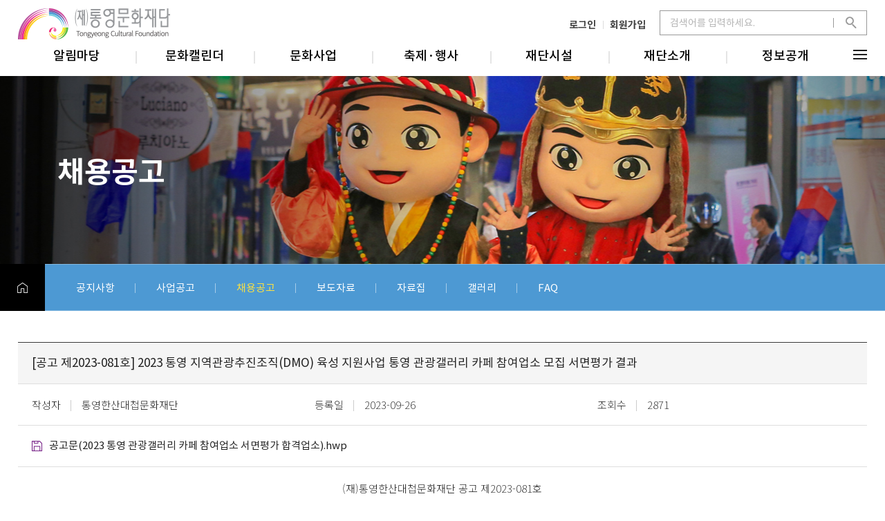

--- FILE ---
content_type: text/html; charset=UTF-8
request_url: https://tyhansancf.or.kr/notice/view.html?Ncode=b2&num=679
body_size: 54259
content:
<!DOCTYPE html>
<html lang="ko">
<head>
    <meta charset="UTF-8">
    <meta http-equiv="X-UA-Compatible" content="IE=edge">
    <meta name="viewport" content="width=device-width, initial-scale=1.0">
	<meta property="og:image" id="og_image" content="https://tyhansancf.or.kr/images/common/share_img.png" />
    <title>알림마당 &gt; 채용공고</title>
	<link rel="preconnect" href="https://fonts.googleapis.com">
	<link rel="preconnect" href="https://fonts.gstatic.com" crossorigin>
	<link href="https://fonts.googleapis.com/css2?family=Noto+Sans+KR:wght@200;300;400;500;700;900&display=swap" rel="stylesheet">
    <!--<link href="https://fonts.googleapis.com/css2?famliy=Noto+Sans+KR:wght@200;300;400;500;700;900&display=swap" rel="stylesheet">-->
    <link rel="stylesheet" href="/css/default.css" >
	<link rel="stylesheet" href="/css/reset.css">
    <link rel="stylesheet" href="/css/slick.css">
    <link rel="stylesheet" href="/css/common.css">
    <link rel="stylesheet" href="/css/index.css">
    <link rel="stylesheet" href="/css/contents.css?ver=1.62">
    <link rel="stylesheet" href="/css/popup.css">
    <link rel="stylesheet" href="/css/form.css">
	<link rel="stylesheet" href="/css/font-awesome.css" />
    <script src="/js/jquery-3.3.1.min.js"></script>
    <script src="/js/slick.min.js"></script>
    <script src="/js/common.js"></script>

	<meta name="description" content="통영문화재단은 통영의 문화예술활동을 지원하고 있습니다.">
	<meta name="keywords" content="통영문화재단, 통영문화, 통영문화도시, 문화도시통영, 통영여행, 통영행사, 통영문화시설, 통영축제, 통영체험">

	<meta property="og:type" content="website">
	<meta property="og:url" content="http://tyhansancf.or.kr">
	<meta property="og:title" content="통영문화재단">
	<meta property="og:description" content="통영문화재단의 다양한 사업, 행사, 축제 등의 콘텐츠를 소개합니다.">
<!-- 	<meta property="og:image" content="../images/common/CCTylinkimg.png">   -->
	<meta property="og:keywords" content="통영문화재단, 한산대첩문화재단, 통영문화, 한산대첩, 이순신, 삼도수군통제영, 통영한산대첩축제, 이순신학교, 통영문화재야행, 통영국제트리엔날레">
	<link rel="canonical" href="https://tyhansancf.or.kr" />
	<link href="../images/common/favi.ico" rel="shortcut icon" />

	<meta name="robots" content="noindex,follow">


<!-- XEICON 2.0 라인 -->
<!-- <link rel="stylesheet" href="//cdn.jsdelivr.net/npm/xeicon@2.3.3/xeicon.min.css"> -->
<link rel="stylesheet" href="//cdn.jsdelivr.net/gh/xpressengine/xeicon@latest/xeicon.min.css"><script>
function del(){
	if(confirm("삭제하시겠습니까?") == true){
		location.href="process.html?mode=del&Ncode=b2&num=679";
	} else {
		return;
	}
}
</script>
</head>
<body>
<script>
	$( document ).ready( function() { 
		// Search
		$('.hambuger .search_button').focus(function() { 
			$('#search_area').fadeIn(); 
			$('.search_close').fadeIn(); 
			$(".search__input").focus();
		}); 
		$('.search_close').click(function() { 
			$('#search_area').hide();
			$('.search_close').hide();
		}); 
	 });
	/* 화면사이즈 1040 이하로는 검색영역 안보임 */
	$(window).resize(function() { 
		if($(window).width() > 1040) { 
			$('#search_area').show();
			$('.search_close').show();
		}
	});

</script>

<script>

	/*상단 메뉴 스크립트*/
	$(document).ready(function(){
		$('.gnb_inner').mouseover(function(){
			$('#header').addClass('is-active');
		});
		$('.gnb_inner').mouseleave(function(){
			$('#header').removeClass('is-active');
		});

		/*메뉴 배경*/
		$('.gnb_inner > li').mouseover(function(){
			if ($(this).hasClass('bgleft1'))
			{
				$('.header-bg').css('left','0');
			} else if ($(this).hasClass('bgleft2'))
			{
				$('.header-bg').css('left','calc((100% / 7 * 1))');
			} else if ($(this).hasClass('bgleft3'))
			{
				$('.header-bg').css('left','calc((100% / 7 * 2))');
			} else if ($(this).hasClass('bgleft4'))
			{
				$('.header-bg').css('left','calc((100% / 7 * 3))');
			} else if ($(this).hasClass('bgleft5'))
			{
				$('.header-bg').css('left','calc((100% / 7 * 4))');
			} else if ($(this).hasClass('bgleft6'))
			{
				$('.header-bg').css('left','calc((100% / 7 * 5))');
			} else if ($(this).hasClass('bgleft7'))
			{
				$('.header-bg').css('left','calc((100% / 7 * 6))');
			}
		});
	});
</script>

<header id="header">
	<nav>
        <section class="tophead">
            <h1><a href="/"><img src="/images/common/top_logo.png" alt="재단법인 통영한산대첩문화재단"></a></h1>
			<form method="get" name="searchform" action="/search/search.html">
            <div class="search" id="search_area">
                <input class="search__input" type="text" placeholder="검색어를 입력하세요." name="sword"/>
                <button class="search_button"><span></span></button>
             </div>
			 </form>
            <div class="tophead__gnb">
                <ul class="gnb">
										<li><a href="/member/login.html" class="login">로그인</a></li>
					<li><a href="/member/join.html">회원가입</a></li>
					<!-- <li><a href="/member/idpass.html">비밀번호 찾기</a></li>
					<li><a href="/apply/apply_list.html">참가신청</a></li> -->
										<!--<li><a href="/member/login.html" class="login">로그인</a></li>
					<li><a href="/member/join.html">회원가입</a></li>
					<li><a href="/member/idpass.html">비밀번호 찾기</a></li>
                    <li><a href="/member/apply_list.html">마이페이지</a></li>
                    <li><a href="/apply/apply_list.html">참가신청</a></li>-->
                </ul>
            </div>
            <p class="hambuger">
				<button type="button" class="search_button"><span></span></button>
                <button type="button" class="search_close">취소</button>
				<button type="button" class="hambuger__btn"><img src="/images/common/hambuger.jpg" alt="메뉴열기"></button>
			</p>
        </section>

		<div class="header_fullbg"></div>
		<div id="gnb_wrap">
			<h2 class="hidden">상단 PC메뉴</h2>
			<div id="gnb">
				<span class="header-bg" style="left: calc(80%);"></span>
				<ul class="gnb_inner">
					<li class="bgleft6"><!-- 알림마당 -->
						<a href="/notice/notice.html?Ncode=b1">알림마당</a>
						<div class="sub-gnb">
							<ul class="sub_menu">
                                <li><a href="/notice/notice.html?Ncode=b1">공지사항</a></li>
                               
								<li><a href="/notice/notice.html?Ncode=b3">사업공고</a></li> 
								 <li><a href="/notice/notice.html?Ncode=b2">채용공고</a></li>
                              
								<li><a href="/notice/news.html?Ncode=b4">보도자료</a></li>                               
                                <li><a href="/notice/ebook.html?Ncode=p3">자료집</a></li>
								<!-- <li><a href="Javascript:void(0);" onclick="alert('준비중입니다.')">문화캘린더</a></li> -->
                                <li><a href="/notice/gallery.html?Ncode=p1">갤러리</a></li>
								
								<li><a href="/notice/faq.html">FAQ</a></li>
                            </ul>
                        </div>
					</li>
					<li class="bgleft7">
						<a href="/news/calender.html">문화캘린더</a>
						<div class="sub-gnb">
							<ul class="sub_menu">                            
								
								<li><a href="/news/calender.html">문화캘린더</a></li>
                            </ul>
                        </div>
					</li>

					<li class="bgleft3"><!-- 문화사업 -->
						<a href="/business/business.html">문화사업</a>
						<div class="sub-gnb">
							<ul class="sub_menu">
								<li><button type="button">문화·교육사업 <span>+</span></button>
                                    <ul class="ssub_menu">
                                        <li><a href="/business/business_11.html">- 통영 문화예술 지원사업</a></li>
                                        <li><a href="/business/business_view.html?Ncode=be4&num=35">- 통영이순신리더십<br>아카데미</a></li>
                                        <li><a href="/business/business_view.html?Ncode=be2&num=37">- 통영나전칠기교실</a></li>                                   
                                    </ul>
                                </li>
								<li><a href="/business/business_12.html"> 전통문화 활성화사업</a></li>
								<li><a href="/business/business_13.html">통영문화도시 조성사업 </a></li>
                                
                               <!--  <li><a href="/business/business_view.html?Ncode=be4&num=35">통영이순신리더십<br>아카데미</a></li>통영 이순신 리더십 아카데미
                                <li><a href="/business/business_view.html?Ncode=be2&num=37">통영나전칠기교실</a></li> 통영 나전칠기 교실-->
								<!-- <li><a href="/business/business_view.html?Ncode=be3&num=31">통영한산대첩축제<br>아카데미</a></li>통영한산대첩축제 아카데미
								<li><a href="/business/business_view.html?Ncode=be1&num=30">생생문화유산 통영<br> 이순신학교 '통제영학당'</a></li> 생생문화유산 통영이순신학교 통제영학당-->
                                <!-- <li><a href="javascript:alert('준비중입니다..');">지역관광추진조직<br>(DMO)육성지원사업</a></li>  지역관광추진조직(DMO)육성지원사업     -->                          
                               <!--  <li><a href="/business/business_view.html?Ncode=be5&num=39">기타사업</a></li> 기타사업 -->
                            </ul>
                        </div>
					</li>

					<li class="bgleft4"><!-- 축제행사 -->
						<a href="/festival/festival.html">축제&middot;행사</a>
						<div class="sub-gnb">
							<ul class="sub_menu">
                                <li><a href="/festival/festival_view.html?Ncode=fa1&num=34">통영한산대첩축제</a></li>
                                <li><a href="/festival/festival_view.html?Ncode=fa2&num=38">통영 국가유산 야행</a></li>
                              <!--   <li><a href="/festival/festival_view.html?Ncode=fa3&num=41">통영국제트리엔날레</a></li> 통영국제트리엔날레 -->

							  	<li><a href="/festival/festival_view.html?Ncode=fa3&num=41">국가유산 미디어아트<br> 통영</a></li>
                            </ul>
                        </div>
					</li>

					<li class="bgleft5"><!-- 재단시설 -->
						<a href="/facility/facility_01_01.html">재단시설</a>
						<div class="sub-gnb">
							<ul class="sub_menu">
                                <li><button type="button">삼도수군통제영 <span>+</span></button>
                                    <ul class="ssub_menu">
                                        <li><a href="/facility/facility_01_01.html">- 통제영이야기</a></li>
                                        <li><a href="/facility/facility_01_02.html">- 시설안내</a></li>
                                        <li><a href="/facility/facility_01_03.html">- 관람안내</a></li>
                                    </ul>
                                </li>
                                <li><button type="button">조선군선 <span>+</span></button>
                                   <ul class="ssub_menu">
                                        <li><a href="/facility/facility_02_01.html">- 시설안내</a></li>
                                        <li><a href="/facility/facility_02_02.html">- 관람안내</a></li>
										<li><a href="/facility/facility_02_03.html">- 오시는길</a></li>
                                    </ul>
                                </li>
                                <li><button type="button">통영12공방<br> 전시판매장 <span>+</span></button>
                                   <ul class="ssub_menu">
                                        <li><a href="/facility/facility_03_01.html">- 시설안내</a></li>
                                        <li><a href="/facility/facility_03_02.html">- 오시는길</a></li>
                                    </ul>
                                </li>
								<li><button type="button">삼도수군통제영<br>역사관 <span>+</span></button>
								   <ul class="ssub_menu">
										<li><a href="/facility/facility_07_01.html">- 역사관 소개</a></li>
										<li><a href="/facility/facility_07_02.html">- 이용안내</a></li>
										<li><a href="/facility/facility_07_03.html">- 전시안내</a></li>
									</ul>
								</li>
								<li><button type="button">통제영거리 <span>+</span></button>
								   <ul class="ssub_menu">
										<li><a href="/facility/facility_06_01.html">- 통제영거리 소개</a></li>
										<li><a href="/facility/facility_06_02.html">- 시설안내</a></li>
										<li><a href="/facility/facility_06_03.html">- 오시는길</a></li>
									</ul>
								</li>
								<li><button type="button">통제영주차장 <span>+</span></button>
                                   <ul class="ssub_menu">
                                        <li><a href="/facility/facility_04_01.html">- 시설안내</a></li>
                                        <li><a href="/facility/facility_04_02.html">- 오시는길</a></li>
                                    </ul>
                                </li>
								
								<!--li><button type="button">기타시설 <span>+</span></button>
                                   <ul class="ssub_menu">
                                        <li><a href="/facility/facility_05_01.html">- 시설안내</a></li>
                                        <li><a href="/facility/facility_05_02.html">- 관람안내</a></li>
										<li><a href="/facility/facility_05_03.html">- 오시는길</a></li>
                                    </ul>
                                </li-->
								
                                <li><button type="button">대관안내 <span>+</span></button>
                                    <ul class="ssub_menu">
                                         <li><a href="/facility/facility_08_01.html">- 대관시설</a></li>
                                         <li><a href="/news/calender_space.html">- 월간일정</a></li>
                                         <li><a href="/facility/facility_08_03.html">- 연간일정</a></li>
                                         <li><a href="/facility/facility_08_04.html">- 대관신청</a></li>
										 <li><a href="/facility/facility_08_05.html">- 대관규정</a></li>

                                     </ul>
                                 </li>

                            </ul>
                        </div>
					</li>
				
					<li class="bgleft1"><!-- 재단소개 -->
						<a href="/introduce/greetings.html">재단소개</a>
						<div class="sub-gnb">
							<ul class="sub_menu">
                                <li><a href="/introduce/greetings.html">인사말</a></li>
                                <li><a href="/introduce/history.html">연혁</a></li><!-- 주요사업 비공개 처리 20240130 -->
                                <li><a href="/introduce/visiton_ci.html">비젼·CI</a></li>
								<li><button type="button">조직·담당업무 <span>+</span></button>
                                    <ul class="ssub_menu"> 
                                        <li><a href="/introduce/org.html">- 조직도</a></li>
										<li><a href="/introduce/foundation.html">- 재단사람들</a></li>
                                        <li><a href="/introduce/board_directors.html">- 이사회</a></li>
                                    </ul>
                                </li>
								<li><button type="button">ESG·인권경영 <span>+</span></button>
									 <ul class="ssub_menu">
										 <li><a href="/introduce/social_human.html">- 인권경영</a></li>
										 <li><a href="/introduce/social_ethics.html">- 윤리경영</a></li>
										 <li><a href="/introduce/social_esg.html">- ESG경영</a></li>
										 <li><a href="/introduce/notice.html?Ncode=b8">- 자료실</a></li>
									 </ul>
								</li> 
                               
                                <li><a href="/introduce/location.html">오시는길</a></li>
							</ul>
						</div>
					</li>
					<li class="bgleft2"><!-- 정보공개 -->
						<a href="/information/information.html?sNcode=info1">정보공개</a>
						<div class="sub-gnb">
							<ul class="sub_menu">
                                <li><button type="button">경영공시 <span>+</span></button>
                                    <ul class="ssub_menu">
                                        <li><a href="/information/information.html?sNcode=info1">- 예산서</a></li>
                                        <li><a href="/information/information.html?sNcode=info2">- 주요업무계획</a></li>
                                        <li><a href="/information/information.html?sNcode=info3">- 결산서</a></li>
                                        <li><a href="/information/information_01_04.html">- 임원현황</a></li>
                                        <li><a href="/information/information.html?sNcode=info5">- 운영인력현황</a></li>
                                        <li><a href="/information/information.html?sNcode=info6">- 인건비 및 복리후생비<br>예산집행현황</a></li>
                                        <li><a href="/information/information.html?sNcode=info7">- 경영실적평가결과</a></li>
                                        <li><a href="/information/information.html?sNcode=info8">- 감사결과조치요구사항</a></li>
                                    </ul>
                                </li>
                                <li><button type="button">계약정보 <span>+</span></button>
                                    <ul class="ssub_menu">
                                       <!--  <li><a href="/information/information.html?sNcode=con4">- 발주계획</a></li> 발주계획 -->
                                        <li><a href="/information/information.html?sNcode=con1">- 입찰정보</a></li>
                                       <!--  <li><a href="/information/information.html?sNcode=con2">- 개찰정보</a></li> 개찰정보 -->
                                       <!-- <li><a href="/information/information.html?sNcode=con3">- 계약현황</a></li> 계약현황 -->
                                        <li><a href="/information/information.html?sNcode=con5">- 수의계약내역</a></li>
                                    </ul>
                                </li>
                                <li><button type="button">행정정보 <span>+</span></button>
                                    <ul class="ssub_menu">
                                        <li><a href="/information/information.html?sNcode=adm1">- 정관및규정</a></li>
                                        <li><a href="/information/information.html?sNcode=adm2">- 업무추진비집행내역</a></li>
                                    </ul>
                                </li>
                                <li><a href="/information/information_04.html">재단기부금</a></li>
                            </ul>
                        </div>
					</li>
					
				
					
					
				</ul>
			</div><!--end #gnb-->
			<p class="sitemap"><button type="button" class="sitemap_open"><img src="/images/common/hambuger.jpg" alt="메뉴열기"></button></p>
		</div>

                <div class="nav__menu--m close">
                    <div class="m__top">
												<a href="/member/login.html" class="login">로그인</a>
						<a href="/member/join.html">회원가입</a>
						<!-- <a href="/member/idpass.html">비번찾기</a> -->
						<!-- <a href="/apply/apply_list.html">참가신청</a> -->
						                    </div>
                    <div class="menu__m">
                        <div class="menu__item">
                            <h2><a href="/introduce/greetings.html">재단소개</a></h2>
                            <ul>
                                <li><a href="/introduce/greetings.html">인사말</a></li>
								<li><a href="/introduce/history.html">연혁</a></li>
                                <li><a href="/introduce/visiton_ci.html">비젼·CI</a></li>
								<li><button type="button">ESG·인권경영 <span>+</span></button>
									 <ul>
										 <li><a href="/introduce/social_human.html">- 인권경영</a></li>
										 <li><a href="/introduce/social_ethics.html">- 윤리경영</a></li>
										<li><a href="/introduce/social_esg.html">- ESG경영</a></li>
										 <li><a href="/introduce/notice.html?Ncode=b8">- 자료실</a></li>
									 </ul>
								</li>
                               
								<li><button type="button">조직·담당업무 <span>+</span></button>
                                    <ul>
                                        <li><a href="/introduce/org.html">- 조직도</a></li>
                                        <li><a href="/introduce/foundation.html">- 재단사람들</a></li>
										<li><a href="/introduce/board_directors.html">- 이사회</a></li>                                       
                                    </ul>
                                </li>
                                <li><a href="/introduce/location.html">오시는길</a></li>
                            </ul>
                        </div>
                        <div class="menu__item">
                            <h2><a href="/information/information.html?sNcode=info1">정보공개</a></h2>
                            <ul>
                                <li><button type="button">경영공시 <span>+</span></button>
                                    <ul>
                                        <li><a href="/information/information.html?sNcode=info1">- 예산서</a></li>
                                        <li><a href="/information/information.html?sNcode=info2">- 주요업무계획</a></li>
                                        <li><a href="/information/information.html?sNcode=info3">- 결산서</a></li>
                                        <li><a href="/information/information_01_04.html">- 임원현황</a></li>
                                        <li><a href="/information/information.html?sNcode=info5">- 운영인력현황</a></li>
                                        <li><a href="/information/information.html?sNcode=info6">- 인건비 및 복리후생비<br>예산집행현황</a></li>
                                        <li><a href="/information/information.html?sNcode=info7">- 경영실적평가결과</a></li>
                                        <li><a href="/information/information.html?sNcode=info8">- 감사결과조치요구사항</a></li>
                                    </ul>
                                </li>
                                <li><button type="button">계약정보 <span>+</span></button>
                                    <ul>
                                        <!-- <li><a href="/information/information.html?sNcode=con4">- 발주계획</a></li> -->
                                        <li><a href="/information/information.html?sNcode=con1">- 입찰정보</a></li>
                                       <!--  <li><a href="/information/information.html?sNcode=con2">- 개찰정보</a></li>
                                        <li><a href="/information/information.html?sNcode=con3">- 계약현황</a></li> -->
                                        <li><a href="/information/information.html?sNcode=con5">- 수의계약내역</a></li>
                                    </ul>
                                </li>
                                <li><button type="button">행정정보 <span>+</span></button>
                                    <ul>
                                        <li><a href="/information/information.html?sNcode=adm1">- 정관및규정</a></li>
                                        <li><a href="/information/information.html?sNcode=adm2">- 업무추진비집행내역</a></li>
                                    </ul>
                                </li>
                                <li><a href="/information/information_04.html">재단기부금</a></li>
                            </ul>
                        </div>
                        <div class="menu__item">
                            <h2><a href="/business/business_view.html?Ncode=be4&num=35">문화사업</a></h2>
                            <ul>
                               <li><button type="button">문화·교육사업 <span>+</span></button>
                                    <ul class="ssub_menu">
                                        <li><a href="/business/business_11.html">- 통영 문화예술 지원사업</a></li>
                                        <li><a href="/business/business_view.html?Ncode=be4&num=35">- 통영이순신리더십<br>아카데미</a></li>
                                        <li><a href="/business/business_view.html?Ncode=be2&num=37">- 통영나전칠기교실</a></li>                                   
                                    </ul>
                                </li>
								<li><a href="/business/business_12.html"> 전통문화 활성화사업</a></li>
								<li><a href="/business/business_13.html">통영문화도시 조성사업 </a></li>
                                
                               <!--  <li><a href="/business/business_view.html?Ncode=be4&num=35">통영이순신리더십<br>아카데미</a></li>통영 이순신 리더십 아카데미
                                <li><a href="/business/business_view.html?Ncode=be2&num=37">통영나전칠기교실</a></li> 통영 나전칠기 교실-->
								<!-- <li><a href="/business/business_view.html?Ncode=be3&num=31">통영한산대첩축제<br>아카데미</a></li>통영한산대첩축제 아카데미
								<li><a href="/business/business_view.html?Ncode=be1&num=30">생생문화유산 통영<br> 이순신학교 '통제영학당'</a></li> 생생문화유산 통영이순신학교 통제영학당-->
                                <!-- <li><a href="javascript:alert('준비중입니다..');">지역관광추진조직<br>(DMO)육성지원사업</a></li>  지역관광추진조직(DMO)육성지원사업     -->                          
                               <!--  <li><a href="/business/business_view.html?Ncode=be5&num=39">기타사업</a></li> 기타사업 -->
                            </ul>
                        </div>
                        <div class="menu__item">
                            <h2><a href="/festival/festival.html">축제&middot;행사</a></h2>
                            <ul>
                                <li><a href="/festival/festival_view.html?Ncode=fa1&num=34">통영한산대첩축제</a></li>
                                <li><a href="/festival/festival_view.html?Ncode=fa2&num=38">통영 국가유산 야행</a></li>
                              <!--   <li><a href="/festival/festival_view.html?Ncode=fa3&num=41">통영국제트리엔날레</a></li> 통영국제트리엔날레 -->
								<li><a href="/festival/festival_view.html?Ncode=fa3&num=41">국가유산 미디어아트<br> 통영</a></li>

                            </ul>
                        </div>
                        <div class="menu__item">
                            <h2><a href="/facility/facility_01_01.html">재단시설</a></h2>
                            <ul>
                                <li><button type="button">삼도수군통제영 <span>+</span></button>
                                    <ul>
                                        <li><a href="/facility/facility_01_01.html">- 통제영이야기</a></li>
                                        <li><a href="/facility/facility_01_02.html">- 시설안내</a></li>
                                        <li><a href="/facility/facility_01_03.html">- 관람안내</a></li>
                                    </ul>
                                </li>
                                <li><button type="button">조선군선 <span>+</span></button>
                                   <ul>
                                        <li><a href="/facility/facility_02_01.html">- 시설안내</a></li>
                                        <li><a href="/facility/facility_02_02.html">- 관람안내</a></li>
										<li><a href="/facility/facility_02_03.html">- 오시는길</a></li>
                                    </ul>
                                </li>
                                <li><button type="button">통영12공방<br> 전시판매장 <span>+</span></button>
                                   <ul>
                                        <li><a href="/facility/facility_03_01.html">- 시설안내</a></li>
                                        <li><a href="/facility/facility_03_02.html">- 오시는길</a></li>
                                    </ul>
                                </li>
								<li><button type="button">통제영주차장 <span>+</span></button>
                                   <ul>
                                        <li><a href="/facility/facility_04_01.html">- 시설안내</a></li>
                                        <li><a href="/facility/facility_04_02.html">- 오시는길</a></li>
                                    </ul>
                                </li>
								<li><button type="button">통제영거리 <span>+</span></button>
								   <ul>
										<li><a href="/facility/facility_06_01.html">- 통제영거리 소개</a></li>
										<li><a href="/facility/facility_06_02.html">- 시설안내</a></li>
										<li><a href="/facility/facility_06_03.html">- 오시는길</a></li>
									</ul>
								</li>
                                 <!--li><button type="button">기타시설 <span>+</span></button>
                                   <ul>
                                        <li><a href="/facility/facility_05_01.html">- 시설안내</a></li>
                                        <li><a href="/facility/facility_05_02.html">- 관람안내</a></li>
										<li><a href="/facility/facility_05_03.html">- 오시는길</a></li>
                                    </ul>
                                </li-->
								<li><button type="button">삼도수군통제영<br>역사관 <span>+</span></button>
								   <ul>
										<li><a href="/facility/facility_07_01.html">- 역사관 소개</a></li>
										<li><a href="/facility/facility_07_02.html">- 이용안내</a></li>
										<li><a href="/facility/facility_07_03.html">- 전시안내</a></li>
									</ul>
								</li>
                            </ul>
                        </div>
                        <div class="menu__item">
                            <h2><a href="/notice/notice.html?Ncode=b1">알림마당</a></h2>
                            <ul>
                                <li><a href="/notice/notice.html?Ncode=b1">공지사항</a></li>
                                <li><a href="/notice/notice.html?Ncode=b2">채용공고</a></li>
                                <li><a href="/notice/notice.html?Ncode=b3">사업공고</a></li>
                                <li><a href="/notice/faq.html">FAQ</a></li>
                            </ul>
                        </div>
                        <div class="menu__item">
                            <h2><a href="/news/calender.html">문화캘린더</a></h2>
                            <ul>
                                <li><a href="/news/calender.html">문화캘린더</a></li>								
                                <li><a href="/news/calender.html">문화캘린더</a></li>
								<!-- <li><a href="Javascript:void(0);" onclick="alert('준비중입니다.')">문화캘린더</a></li> -->
                                <li><a href="/news/calender.html">문화캘린더</a></li>
								<li><a href="/news/calender.html">문화캘린더</a></li>
                            </ul>
                        </div>
                    </div>
                    <button class="mobile_close">X</button>
                </div>
                <div class="m__bg"></div>
            </div>
        </nav>
    </header>    <section class="container sub_06">
        <div class="sub__kv">
            <div class="sub__kv--inner"><h3>채용공고</h3></div>
        </div>
        <!-- sub__kv -->
		 


<style>

.navigation__home {opacity:1; z-index:1;}

.lnb {
    overflow:hidden;
    overflow-x: auto;
    font-size: 0; line-height:0;
    white-space: nowrap;
    -ms-overflow-style: none;
    scrollbar-width: none
}

.lnb::-webkit-scrollbar {display:none}


.lnb {position:relative; padding-left:80px;}
.lnb:after {content:""; display:block; clear:both;}
.lnb div {display:inline-block; position:relative; line-height:68px;}
.lnb div:not(:first-child):before {content:""; position:absolute; left:-1px; top:50%; margin-top:-7px; width:1px; height:14px; background:rgba(255,255,255,0.5);}
.lnb div a {display:block; position:relative; padding:0 30px; font-size:15px; color:#fff;}
.lnb div.active a {color:#fde140;}

@media all and (max-width:1200px) {

	.lnb div a {padding:0 25px;} 
}


@media all and (max-width:900px) {

	.lnb div a {padding:0 20px;} 

}

</style>



<div class="navigation">
	<div class="navigation__inner">
		<p class="navigation__home"><a href="/"></a></p>

		<div class="lnb">
		<!-- 	
			<div class="active"><a href="">인사말</a></div>
			<div><a href="">연혁</a></div>
			<div><a href="">비전/CI</a></div>
			<div><a href="">인권·윤리·ESG경영</a></div>
			<div><a href="">재단사람들</a></div>
			<div><a href="">오시는길</a></div> -->
<div><a href='/notice/notice.html?Ncode=b1'>공지사항</a></div><div><a href='/notice/notice.html?Ncode=b3'>사업공고</a></div><div class='active'><a href='/notice/notice.html?Ncode=b2'>채용공고</a></div><div><a href='/notice/news.html?Ncode=b4'>보도자료</a></div><div><a href='/notice/ebook.html?Ncode=p3'>자료집</a></div><div><a href='/notice/gallery.html?Ncode=p1'>갤러리</a></div><div><a href='/notice/faq.html'>FAQ</a></div>
<!--
			<div class="active"><a href="">삼도수군통제영</a></div>
			<div><a href="">조선군선</a></div>
			<div><a href="">12공방전시판매장</a></div>
			<div><a href="">통제영주차장</a></div>
			<div><a href="">통제영거리</a></div>
			<div><a href="">삼도수군통제영</a></div>
			<div><a href="">역사관</a></div>
			<div><a href="">대관안내</a></div>
-->				
		
		</div>
		<!--// lnb -->
	</div>
</div>




        <!-- <div class="navigation">
            <div class="navigation__inner">
                <p class="navigation__home"><a href="/"></a></p>
                <ul>
                    <li><a href="/notice/notice.html?Ncode=b1">알림마당</a></li>
                    <li><a href="/notice/notice.html?Ncode=b2" class="active">채용공고</a></li>
                </ul>
            </div>
        </div> -->
        <!-- navigation -->

        <div class="sub">
             <div class="data view">
                <table>
                    <colgroup>
                        <col style="width:33%;">
                        <col style="width:33%;">
						<col style="width:33%;">
                    </colgroup>
                    <thead>
                        <tr>
                            <th colspan="3">
																[공고 제2023-081호] 2023 통영 지역관광추진조직(DMO) 육성 지원사업 통영 관광갤러리 카페 참여업소 모집 서면평가 결과							</th>
                        </tr>
						<tr>
                            <td><span class="tit">작성자</span>통영한산대첩문화재단</td>
                            <td><span class="tit">등록일</span>2023-09-26</td>
							<td><span class="tit">조회수</span>2871</td>
                        </tr>
                        <tr>
															<td colspan="3" class="save">
																<a href="../../_down.html?fname=AX_3393000413.hwp&num=875">공고문(2023 통영 관광갤러리 카페 참여업소 서면평가 합격업소).hwp</a><br />
																</td>
							                            <!--<td colspan="3" class="save">
								<!--<a href="#">2021년도 한산대첩문화재단 예산서</a>
								<a href="#">2021년도 한산대첩문화재단 예산서</a>
								<a href="#">2021년도 한산대첩문화재단 예산서</a>--
							</td>-->
                        </tr>
                    </thead>

					                    <tbody>
                        <tr>
                            <td colspan="3" class="con"><div style="text-align: center;">(재)통영한산대첩문화재단 공고 제2023-081호<br />&nbsp;<br />&nbsp;&nbsp;&nbsp;<strong>2023&nbsp;통영 지역관광추진조직(DMO) 육성 지원사업 통영 관광갤러리 카페 참여업소 서면평가 결과</strong><br />&nbsp;<br />&nbsp;<br />&nbsp;2023&nbsp;통영 지역관광추진조직(DMO)육성 지원 사업의 일환인<br />&nbsp;「통영 관광 갤러리 카페」 참여업소 모집 서면평가 합격업소와 현장평가 일정을 공고하오니 다음사항을 확인하셔서 현장평가 준비에 착오 없으시길 바랍니다.<br />&nbsp;<br />&nbsp;<br />&nbsp;&nbsp;&nbsp; 2023년 9월 26일<br />&nbsp;<br />&nbsp;&nbsp;&nbsp;&nbsp;<strong>(재)통영한산대첩문화재단이사장</strong></div>&nbsp;</td>
                        </tr>
                    </tbody>
                </table>
            </div>

			<div class="data view btn_area">
								<a href="/notice/notice.html?Ncode=b2&page=1&keyfield=&keyword=" class="btn">목록</a>
			</div>

			<div class="data view prevnext">
                <table>
                    <tbody>
                        <tr>
                            <th>이전글</th>
																												<td><a href='/notice/view.html?Ncode=b2&num=678&page=1&keyfield=&keyword=' class='btn_con_prev'>[공고 제2023-080호] 2023 통영 지역관광추진조직(DMO) 육성 지원사업 「3기 화상 큐레이터 양성 교육」 참가자 추가모집 공고</a></td>
							                        </tr>
						 <tr>
                            <th>다음글</th>
																					<td><a href='/notice/view.html?Ncode=b2&num=682&page=1&keyfield=&keyword=' class='btn_con_prev'>[공고 제2023-082호] 2023 통영 지역관광추진조직(DMO) 육성지원사업 통영 관광갤러리 카페 및 아트페어 참여업소 최종선정 공고</a></td>
							                        </tr>
                    </tbody>
                </table>
            </div>
        </div>

    </section>

    <div class="quick_banner">
        <div class="quick_inner">
            <a href="http://www.hansanf.org/" target="_blank" class="quick_banner--01">
                통영한산<br />대첩축제
            </a>
			<a href="https://www.ty-night.com/" target="_blank" class="quick_banner--03">
                통영<br />문화재야행
            </a>
        <!--     <a href="https://tongyeongtriennale.org/" target="_blank" class="quick_banner--02">
            			
                통영국제<br />트리엔날레
            </a> -->
            <div class="quick_banner--04">
                <a href="https://blog.naver.com/tyculture" target="_blank"><img src="/images/common/quick_sns_01.png" alt="블로그"></a>
                <a href="https://www.facebook.com/tongyeongcf/" target="_blank"><img src="/images/common/quick_sns_02.png" alt="페이스북"></a>
                <a href="https://www.instagram.com/tongyeongcf/" target="_blank"><img src="/images/common/quick_sns_03.png" alt="인스타그램"></a>
                <a href="https://www.youtube.com/channel/UCTojuA3dDYVzNjyzLcgF5zg" target="_blank"><img src="/images/common/quick_sns_04.png" alt="유튜브"></a>
                <span>재단SNS</span>
            </div>
            <button type="button" class="quick_banner--top">TOP</button>
        </div>
        <button type="button" class="close_banner"></button>
    </div>
	<div class="popup smap">
		<div class="popup__inner smap__warp">
			<div class="smap__head">
				<h4>사이트맵 <span>SITEMAP</span></h4>
				<button type="button" class="close_popup"><img src="/images/common/popup_close.png" alt="팝업닫기"></button>
			</div>
			<div class="smap__content">
				<div class="menu_warp">

					<div class="menu__item">
    					<h2><a href="/notice/notice.html?Ncode=b1">알림마당</a></h2>
    					<ul>
        					<li><a href="/notice/notice.html?Ncode=b1">공지사항</a></li>
        					<li><a href="/notice/notice.html?Ncode=b3">사업공고</a></li>
        					<li><a href="/notice/notice.html?Ncode=b2">채용공고</a></li>
        					<li><a href="/notice/news.html?Ncode=b4">보도자료</a></li>
							<li><a href="/notice/ebook.html?Ncode=p3">자료집</a></li>
        					<li><a href="/notice/gallery.html?Ncode=p1">갤러리</a></li>
							<li><a href="/notice/faq.html">FAQ</a></li>
    					</ul>
					</div>
					<div class="menu__item">
    					<h2><a href="/news/calender.html">문화캘린더</a></h2>
    					<ul>
        					<li><a href="/news/calender.html">문화캘린더</a></li>        					
        					
    					</ul>
					</div>
					
					<div class="menu__item"><!-- 문화사업 -->
    					<h2><a href="/business/business.html">문화사업</a></h2>
    					<ul>
        					<li><button type="button">문화·교육사업 <span>+</span></button>
                                    <ul class="ssub_menu">
                                        <li><a href="/business/business_11.html">- 통영 문화예술 지원사업</a></li>
                                        <li><a href="/business/business_view.html?Ncode=be4&num=35">- 통영이순신리더십<br>아카데미</a></li>
                                        <li><a href="/business/business_view.html?Ncode=be2&num=37">- 통영나전칠기교실</a></li>                                   
                                    </ul>
                                </li>
								<li><a href="/business/business_12.html"> 전통문화 활성화사업</a></li>
								<li><a href="/business/business_13.html">통영문화도시 조성사업 </a></li>
                                
                               <!--  <li><a href="/business/business_view.html?Ncode=be4&num=35">통영이순신리더십<br>아카데미</a></li>통영 이순신 리더십 아카데미
                                <li><a href="/business/business_view.html?Ncode=be2&num=37">통영나전칠기교실</a></li> 통영 나전칠기 교실-->
								<!-- <li><a href="/business/business_view.html?Ncode=be3&num=31">통영한산대첩축제<br>아카데미</a></li>통영한산대첩축제 아카데미
								<li><a href="/business/business_view.html?Ncode=be1&num=30">생생문화유산 통영<br> 이순신학교 '통제영학당'</a></li> 생생문화유산 통영이순신학교 통제영학당-->
                                <!-- <li><a href="javascript:alert('준비중입니다..');">지역관광추진조직<br>(DMO)육성지원사업</a></li>  지역관광추진조직(DMO)육성지원사업     -->                          
                               <!--  <li><a href="/business/business_view.html?Ncode=be5&num=39">기타사업</a></li> 기타사업 -->
    					</ul>
					</div>


					<div class="menu__item"><!-- 축제행사 -->
    					<h2><a href="/festival/festival.html">축제&middot;행사</a></h2>
    					<ul>
        					<li><a href="/festival/festival_view.html?Ncode=fa1&num=34">통영한산대첩축제</a></li>
        					<li><a href="/festival/festival_view.html?Ncode=fa2&num=38">통영 국가유산 야행</a></li>
        			<!-- 		<li><a href="/festival/festival_view.html?Ncode=fa3&num=41">통영국제트리엔날레</a></li> 통영국제트리엔날레 -->
							<li><a href="/festival/festival_view.html?Ncode=fa3&num=41">국가유산 미디어아트<br> 통영</a></li>
    					</ul>
					</div>
					
					


					<div class="menu__item"><!-- 재단시설 -->
    					<h2><a href="/facility/facility_01_01.html">재단시설</a></h2>
      					<ul>
        					<li><button type="button">삼도수군통제영 <span>+</span></button>
            					<ul>
                					<li><a href="/facility/facility_01_01.html">- 통제영이야기</a></li>
                					<li><a href="/facility/facility_01_02.html">- 시설안내</a></li>
                					<li><a href="/facility/facility_01_03.html">- 관람안내</a></li>
            					</ul>
        					</li>
        					<li><button type="button">조선군선 <span>+</span></button>
           						<ul>
                					<li><a href="/facility/facility_02_01.html">- 시설안내</a></li>
                					<li><a href="/facility/facility_02_02.html">- 관람안내</a></li>
									<li><a href="/facility/facility_02_03.html">- 오시는길</a></li>
            					</ul>
        					</li>
							<li><button type="button">통영12공방<br> 전시판매장 <span>+</span></button>
								<ul>
									<li><a href="/facility/facility_03_01.html">- 시설안내</a></li>
									<li><a href="/facility/facility_03_02.html">- 오시는길</a></li>
								</ul>
                            </li>
							
								<li><button type="button">삼도수군통제영<br>역사관 <span>+</span></button>
							   <ul>
									<li><a href="/facility/facility_07_01.html">- 역사관 소개</a></li>
									<li><a href="/facility/facility_07_02.html">- 이용안내</a></li>
									<li><a href="/facility/facility_07_03.html">- 전시안내</a></li>
								</ul>
							</li>
							<li><button type="button">통제영거리 <span>+</span></button>
							   <ul>
									<li><a href="/facility/facility_06_01.html">- 통제영거리 소개</a></li>
									<li><a href="/facility/facility_06_02.html">- 시설안내</a></li>
									<li><a href="/facility/facility_06_03.html">- 오시는길</a></li>
								</ul>
							</li>
							<!--li><button type="button">기타시설 <span>+</span></button>
								<ul>
									<li><a href="/facility/facility_05_01.html">- 시설안내</a></li>
									<li><a href="/facility/facility_05_02.html">- 관람안내</a></li>
									<li><a href="/facility/facility_05_03.html">- 오시는길</a></li>
								</ul>
                            </li-->
							<li><button type="button">통제영주차장 <span>+</span></button>
								<ul>
									<li><a href="/facility/facility_04_01.html">- 시설안내</a></li>
									<li><a href="/facility/facility_04_02.html">- 오시는길</a></li>
								</ul>
                            </li>
							<li><button type="button">대관안내 <span>+</span></button>
							   <ul>
									<li><a href="/facility/facility_08_01.html">- 대관시설</a></li>
									<li><a href="/news/calender_space.html">- 월간일정</a></li>
									<li><a href="/facility/facility_08_03.html">- 연간일정</a></li>
									<li><a href="/facility/facility_08_04.html">- 대관신청</a></li>
									<li><a href="/facility/facility_08_05.html">- 대관규정</a></li>
								</ul>
							</li>
    					</ul>
					</div>



					<div class="menu__item"><!-- 재단소개 -->
						<h2><a href="/introduce/greetings.html">재단소개</a></h2>
						<ul>
							<li><a href="/introduce/greetings.html">인사말</a></li>
							<li><a href="/introduce/history.html">연혁</a></li>
							<li><a href="/introduce/visiton_ci.html">비젼·CI</a></li>
							<li><button type="button">조직·담당업무 <span>+</span></button>
								<ul>
									<li><a href="/introduce/org.html">- 조직도</a></li>
									<li><a href="/introduce/foundation.html">- 재단사람들</a></li>
									<li><a href="/introduce/board_directors.html">- 이사회</a></li>							
								</ul>
							</li>
							<li><button type="button">ESG·인권경영 <span>+</span></button>
								<ul>
									<li><a href="/introduce/social_human.html">- 인권경영</a></li>
									<li><a href="/introduce/social_ethics.html">- 윤리경영</a></li>
									<li><a href="/introduce/social_esg.html">- ESG경영</a></li>
									<li><a href="/introduce/notice.html?Ncode=b8">- 자료실</a></li>
								</ul>
							</li>
						
							<li><a href="/introduce/location.html">오시는길</a></li>
						</ul>
					</div>


					<div class="menu__item"><!-- 정보공개 -->
    					<h2><a href="/information/information.html?sNcode=info1">정보공개</a></h2>
    					<ul>
        					<li><button type="button">경영공시 <span>+</span></button>
            					<ul>
                					<li><a href="/information/information.html?sNcode=info1">- 예산서</a></li>
                					<li><a href="/information/information.html?sNcode=info2">- 주요업무계획</a></li>
                					<li><a href="/information/information.html?sNcode=info3">- 결산서</a></li>
                					<li><a href="/information/information_01_04.html">- 임원현황</a></li>
                					<li><a href="/information/information.html?sNcode=info5">- 운영인력현황</a></li>
                					<li><a href="/information/information.html?sNcode=info6">- 인건비 및 복리후생비<br>예산집행현황</a></li>
                					<li><a href="/information/information.html?sNcode=info7">- 경영실적평가결과</a></li>
                					<li><a href="/information/information.html?sNcode=info8">- 감사결과조치요구사항</a></li>
            					</ul>
        					</li>
        					<li><button type="button">계약정보 <span>+</span></button>
            					<ul>
                					<!-- <li><a href="/information/information.html?sNcode=con4">- 발주계획</a></li> 발주계획 -->
                					<li><a href="/information/information.html?sNcode=con1">- 입찰정보</a></li>
                					<!-- <li><a href="/information/information.html?sNcode=con2">- 개찰정보</a></li> 개찰정보 -->
                					<!-- <li><a href="/information/information.html?sNcode=con3">- 계약현황</a></li> 계약현황 -->
                					<li><a href="/information/information.html?sNcode=con5">- 수의계약내역</a></li>
            					</ul>
        					</li>
        					<li><button type="button">행정정보 <span>+</span></button>
            					<ul>
                					<li><a href="/information/information.html?sNcode=adm1">- 정관및규정</a></li>
                					<li><a href="/information/information.html?sNcode=adm1">- 업무추진비집행내역</a></li>
            					</ul>
        					</li>
        					<li><a href="/information/information_04.html">재단기부금</a></li>
    					</ul>
					</div>

				</div><!-- menu_warp -->
			</div><!-- smap__content -->
		</div><!-- popup__inner-->
	</div><!-- popup -->


<style>
	.licenseBox {
		width: 100%;
		padding: 0 20px 20px;
	}
	.licenseBox img {
		display: block; max-width:100%; margin:0 auto;
	}

</style>


		<div class="licenseBox">
			<img src="/images/common/license_type3.jpg" alt=""> <!-- 출처표시 / 상업용금지 / 변경금지 -->
		</div>
		<footer>
        <section class="footer">
            <div class="footer__menu">
                <a href="/introduce/greetings.html">재단소개</a>
                <a href="/member/privacy.html">개인정보처리방침</a>
				<a href="/member/media.html">영상정보처리기기방침</a>
                <a href="/information/information.html?sNcode=info1">정보공개</a>
                <a href="/introduce/location.html">오시는길</a>
            </div>
            <div class="information">
                <div class="footer__logo">
                    <p><a href="/"><img src="/images/common/bottom_logo.png" alt="재단법인 통영문화재단"></a></p>
                    <p>(재)통영문화재단 사이트는 이메일주소 및 자료가 무단 수집되는 것을 거부합니다.</p>
                </div>
                <div class="company_info">
                    <p>재단법인 통영문화재단</p>
                    <ul>
                        <li><span>사업자등록번호 : 637-82-00356</span><span>대표자 : 천영기</span> <span>통신판매번호 : 제 2021-경남통영-0257호</li>
                        <li>주소 : 경상남도 통영시 세병로 32 (통영문화재단)</li>
                        <li class="contact"><span>문의 : 055-640-5600</span><span>팩스 : 055-643-4126</span><span>이메일 : tycaff@tycaff.or.kr<span></li>
                        <li><a href="https://tyhansancf.or.kr/_admin/" target="_blank" style="color:#b2b2b2;">Copyright(c)</a> 2021 Tongyeonghansancf. All rights Reserved.</li>
                    </ul>
                </div>
				<div class="footer_sns">
					<a href="https://blog.naver.com/tyculture" target="_blank" class="blog" title="블로그">네이버블로그</a>
					<a href="https://www.facebook.com/tongyeongcf/" target="_blank" class="facebook" title="페이스북">페이스북</a>
					<a href="https://www.instagram.com/tongyeongcf/" target="_blank" class="insta" title="인스타그램">인스타그램</a>
					<a href="https://www.youtube.com/channel/UCTojuA3dDYVzNjyzLcgF5zg" target="_blank" class="youtube" title="유튜브">유튜브</a>
				</div>
            </div>            
        </section>
    </footer>

	<script src="/js/layer_pop.js?ver=20260118093431"></script><!--레이어팝업-->    
</body>
</html>

--- FILE ---
content_type: text/css
request_url: https://tyhansancf.or.kr/css/default.css
body_size: 4794
content:
@charset "utf-8";

/* Noto Sans KR */
@font-face {
   font-family: 'Noto Sans KR';
   font-style: normal;
   font-weight: 400;
   src: url('../fonts/NotoSansKR-Regular.woff2') format('woff2'),
        url('../fonts/NotoSansKR-Regular.woff') format('woff'),
        url('../fonts/NotoSansKR-Regular.otf') format('opentype');
 }
@font-face {
   font-family: 'Noto Sans KR';
   font-style: normal;
   font-weight: 500;
   src: url('../fonts/NotoSansKR-Medium.woff2') format('woff2'),
        url('../fonts/NotoSansKR-Medium.woff') format('woff'),
        url('../fonts/NotoSansKR-Medium.otf') format('opentype');
 }
 @font-face {
   font-family: 'Noto Sans KR';
   font-style: normal;
   font-weight: 600;
   src: url('../fonts/NotoSansKR-Bold.woff2') format('woff2'),
        url('../fonts/NotoSansKR-Bold.woff') format('woff'),
        url('../fonts/NotoSansKR-Bold.otf') format('opentype');
 }

/* Nanum Square */
@font-face {
  font-family: 'Nanum Square-b';
  font-style: bold;
  font-weight: 700;
  src: url('../fonts/nanumsquareb.eot'); /* IE9 Compat Modes */
  src: url('../fonts/nanumsquareb.eot?#iefix') format('embedded-opentype'), /* IE6-IE8 */
       url('../fonts/nanumsquareb.woff2') format('woff2'),
       url('../fonts/nanumsquareb.woff') format('woff'), /* Modern Browsers */
       url('../fonts/nanumsquareb.ttf') format('truetype'); /* Safari, Android, iOS */
}
@font-face {
  font-family: 'Nanum Square-e';
  font-style: normal;
  font-weight: 800;
  src: url('../fonts/nanumsquaree.eot'); /* IE9 Compat Modes */
  src: url('../fonts/nanumsquaree.eot?#iefix') format('embedded-opentype'), /* IE6-IE8 */
       url('../fonts/nanumsquaree.woff') format('woff'), /* Modern Browsers */
       url('../fonts/nanumsquaree.ttf') format('truetype'); /* Safari, Android, iOS */
}

/* common */
* { margin:0; padding:0; -webkit-box-sizing:border-box; -moz-box-sizing:border-box; box-sizing:border-box; }

html, body { width:100%; height:100%; } 
html { font-size:15px; color:#555; font-family:"Noto Sans KR", "맑은고딕", "돋움"; 
-webkit-font-smoothing: antialiased;
scroll-behavior: smooth; /* 부드럽게 */}


/* browser scroll bar */
body {
position:relative;
overflow-y:scroll;
overflow-x:hidden;
}

html, body {width:100%; line-height:150%}

a:link    { color: #555; text-decoration:none }
a:visited { color: #555; text-decoration:none}
a:hover   { color: #6e147f; text-decoration:none }

fieldset, img {border:0;vertical-align:middle;margin:0; padding:0;}
.test {border:1px solid red;}
pre { font-family: "Noto Sans KR"; line-height:1.5 }
h1, h2, h3, h4, h5, h6 { margin: 0; padding: 0;}
pre {width:100%; overflow:hidden; white-space: pre-wrap}

input {vertical-align:middle;}
ol li { margin-left:20px;display:list-item; list-style-type:decimal}
ul, li {list-style:none;}
img, fieldset {border:none;}

hr, caption {display:none;}
.blind, legend {display:block; position:absolute; left:0; top:-5000px; overflow:hidden;}
legend {*width:0;}
address {font-style:normal}
.hidden {width:0; height:0; line-height:0; font-size:0px; float:left; visibility:hidden; overflow:hidden;}
table {border-collapse:separate;border-spacing:0;}
button {cursor:pointer;font-family:"Noto Sans KR", "맑은고딕", "돋움"; }

/***** skip ***********************************************************************************************************************/
.skip {position:absolute; width:100%; margin:0 auto; z-index:999999; background:#fff}
.skip a {display:block; height:1px; margin-bottom:-1px; overflow:hidden; white-space:nowrap; width:1px;}
.skip h2{ width:1px; height:1px; font-size:0px; visibility:hidden; float:left; position:absolute; text-indent:-9999px;}
.skip a:focus, .skip a:active {height:24px; line-height:24px; width:100%; color:#000; text-align:center; font-size:16px; font-weight:bold; margin:0;}
/**********************************************************************************************************************************/

.f_left {float:left;}
.f_right{float:right;}
.clear {clear:both;}

.cen {text-align:center;}
.left {text-align:left;}
.rig {text-align:right;}

.mt-0 {margin-top:0!important;}
.mt-5 {margin-top:5px!important;} /*20231123 org*/

::-moz-selection { color:#fff; background:#6e147f; }
::-webkit-selection { color:#fff; background:#6e147f; }
::selection { color:#fff; background:#6e147f; }

input:-ms-input-placeholder {font-size:12px !important; color:#666 !important; font-weight:400 !important; margin:0 0 ; !important; }
::-ms-input-placeholder {font-size:14px !important; color:#666 !important; font-weight:400 !important; margin:0 0 ; !important; }
::-webkit-input-placeholder {font-size:14px !important; color:#666 !important; font-weight:400 !important; margin:0 0 ; !important; }
::-moz-placeholder {font-size:14px !important; color:#666 !important; font-weight:400 !important; margin:0 0 ; !important; }
::-moz-placeholder {font-size:14px !important; color:#666 !important; font-weight:400 !important; margin:0 0 ; !important; }

--- FILE ---
content_type: text/css
request_url: https://tyhansancf.or.kr/css/common.css
body_size: 52042
content:
@charset "utf-8";

header{position:fixed;top:0;left:0;width:100%;margin:0 auto;z-index:1111;background:#fff;}

.tophead{max-width:1320px;margin:0 auto;}
.tophead::after{content:'';display:block;clear: both;}
.tophead h1{float:left;margin-top:12px;}
.tophead .tophead__gnb{float:right;}

.gnb {float:left;margin-right:0px;margin-top:12px;margin-right:10px}
.gnb li{float:left;height:46px;line-height:46px;padding:0 10px;position:relative}
.gnb li a{font-size:14px;color:#444; font-weight:bold;} 
.gnb li a:hover {color:#940094; }
.gnb li::after{content:'';display:block;width:1px;height:12px;background:#dcdcdc;position:absolute;left:0;top:50%;margin-top:-5px;}
.gnb li:first-child{padding-left:0;}
.gnb li:first-child::after{display: none;}

/* 상단검색 */
.search {display:block;float:right;position:relative;margin:15px 0 7px 0;width:300px;height:36px;box-sizing:border-box;border:1px solid #999999}
.search input{width:223px;border:0;height:34px;line-height:34px;font-size:14px;text-indent:14px;}
.search button{position:absolute;top:50%;right:0px;transform:translateY(-50%);padding:12px 14px;}
.search button::after{content:'';display:block;width:1px;height:14px;background:#999999;position:absolute;left:0;top:55%;margin-top:-9px;}
.search .search_button span { width:20px; height:20px; display:inline-block; vertical-align:middle; position:relative; transform:rotate(-45deg);  }
.search .search_button span::before, 
.search .search_button span::after { position: absolute; content:''; }
.search .search_button span::before { width:2px; height:8px; right:8px; top:14px; border-radius:2px; background:#999999; }
.search .search_button span::after { width:8px; height:8px; border-radius:8px; left:6px; top:2px; border:2px solid #999999; }

.search input:-ms-input-placeholder { font-size:12px; line-height:32px; color:#b5b5b5 !important; }
.search ::-ms-input-placeholder { font-size:12px; line-height:32px; color:#b5b5b5 !important; }
.search ::-webkit-input-placeholder { font-size:12px; line-height:32px; color:#b5b5b5 !important; }
.search ::-moz-placeholder { font-size:12px; line-height:32px; color:#b5b5b5 !important; }
.search ::-moz-placeholder { font-size:12px; line-height:32px; color:#b5b5b5 !important; }


em.sWord {font-style: normal; color:#000; background-color: rgb(255 255 0 / 60%);}


/* gnb 메뉴 속성 ==================================================================================*/
#header .header_fullbg {content: ''; position:absolute; top:108px; left:0; right:-33px; height:0; 
background:#fff url('../images/common/sub_menu_bg.png') no-repeat; background-position:calc(80% - 62px) 100%;
-webkit-transition: height 0.4s ease-in-out; transition: height 0.4s ease-in-out; }
#header.is-active .header_fullbg{ height:430px; }
#header.on .header_fullbg { height:430px; }

#header #gnb_wrap { max-width:1320px; margin: 0 auto; }
#header #gnb { position:relative; width:calc(100% - 33px); height: 100%;}
#header.is-active #gnb { overflow: visible; }

/* gnb ul */
#header .gnb_inner { position:relative; float:left; width:100%;  /*  overflow: hidden; */  
-webkit-transition:0.4s ease-in-out; -moz-transition:0.4s ease-in-out;-o-transition:0.4s ease-in-out;transition:0.4s ease-in-out;}

/* gnb ul li */
#header .gnb_inner > li { float: left; width:14.2857%; text-align: center; /* position: static; */}

/* gnb ul li a 대메뉴링크*/
#header .gnb_inner > li > a { position: relative; display: block;width:100%; height: 100%; line-height: 45px; height: 50px; 
font-size:18px; color:#000; font-weight: 500;}

#header .gnb_inner > li:hover > .sub-gnb.is-active a ,
#header .gnb_inner > li:hover > .sub-gnb.is-active .tit, 
#header .gnb_inner > li:hover > .sub-gnb a, 
#header .gnb_inner > li:hover > .sub-gnb .tit {
}

/*메뉴 배경*/
#header .header-bg { 
	position: absolute; 
	left: 0; top:50px;
	display: block;
	width: calc((100% / 7 * 1));  
	height: 0; 
	padding: 0; margin: 0;
	opacity: 0; 
	-webkit-transition:0.4s ease-in-out;
	-moz-transition:0.4s ease-in-out;
	-o-transition:0.4s ease-in-out;
	transition:0.4s ease-in-out; 
}
#header.is-active .header-bg {opacity: 1; height:430px; top:47px; background-color:#f8f8f8; }
#header.on .header-bg { }

#header .sub-gnb { 
	position:absolute; top:50px; 
	width: calc((100% / 7 * 1)); height: 0; opacity: 0; 
	-webkit-transition:0.6s ease-in-out;
	-moz-transition:0.6s ease-in-out;
	-o-transition:0.6s ease-in-out;
	transition:0.6s ease-in-out; 
}
  #header .sub-gnb .tit, #header .sub-gnb a { color:#666; 
  -webkit-transition: color .2s ease-in; transition: color .2s ease-in; white-space: nowrap; }

  #header .sub-gnb > li { display:block ; width:calc((100% / 7 * 1));  }
  #header .gnb_inner {
	-webkit-transition:0.4s ease-in-out;
	-moz-transition:0.4s ease-in-out;
	-o-transition:0.4s ease-in-out;
	transition:0.4s ease-in-out; 
  }

  #header .gnb_inner > li > a:before {content:''; display:block;
  width:2px;height:18px;background: #e5e5e5;position:absolute;left:0;top:50%;margin-top:-9px;}
  #header .gnb_inner > li:nth-child(1) > a:before { display:none }
  #header .gnb_inner > li:nth-child(1) .sub-gnb { left: 0; }
  #header .gnb_inner > li:nth-child(2) .sub-gnb { left: calc((100% / 7 * 1)); }
  #header .gnb_inner > li:nth-child(3) .sub-gnb { left: calc((100% / 7 * 2)); }
  #header .gnb_inner > li:nth-child(4) .sub-gnb { left: calc((100% / 7 * 3)); }
  #header .gnb_inner > li:nth-child(5) .sub-gnb { left: calc((100% / 7 * 4)); }
  #header .gnb_inner > li:nth-child(6) .sub-gnb { left: calc((100% / 7 * 5)); }
  #header .gnb_inner > li:nth-child(7) .sub-gnb { left: calc((100% / 7 * 6)); }

  #header .gnb_inner > li:nth-child(1):hover  > a {color:#ea5e9d;}
  #header .gnb_inner > li:nth-child(2):hover  > a {color:#8c509c;}
  #header .gnb_inner > li:nth-child(3):hover  > a {color:#f39600;}
  #header .gnb_inner > li:nth-child(4):hover  > a {color:#4db332;}
  #header .gnb_inner > li:nth-child(5):hover  > a {color:#58c7e5;}
  #header .gnb_inner > li:nth-child(6):hover  > a {color:#4d99d3;}
  #header .gnb_inner > li:nth-child(7):hover  > a {color:#d94b96;}

  #header .gnb_inner > li > a { position:relative; width:100%; }
  #header .gnb_inner > li > a:after {/*호버시 나오는 밑줄*/
	content: ''; position: absolute; 
	bottom:-1px; left: 50%; 
	width:0; height:4px; 
	-webkit-transform: translate(-50%); transform: translate(-50%); 
	-webkit-transition: width 0.3s; transition: width 0.3s;
}
  #header .gnb_inner > li:hover > a:after { width:100%; }
  #header .gnb_inner > li:nth-child(1):hover > a:after {background-color:#ea5e9d;}
  #header .gnb_inner > li:nth-child(2):hover > a:after {background-color:#8c509c;}
  #header .gnb_inner > li:nth-child(3):hover > a:after {background-color:#f39600;}
  #header .gnb_inner > li:nth-child(4):hover > a:after {background-color:#4db332;}
  #header .gnb_inner > li:nth-child(5):hover > a:after {background-color:#58c7e5;}
  #header .gnb_inner > li:nth-child(6):hover > a:after {background-color:#4d99d3;}
  #header .gnb_inner > li:nth-child(7):hover > a:after {background-color:#d94b96;}

  #header .sub-gnb { }
  #header .sub_menu { display:none; padding-top:15px; margin-left:20px; }
  #header .sub_menu > li { position: relative; padding: 0 10px;}
  #header .sub_menu > li > a,
  #header .sub_menu > li > button {
	display:inline-block; text-align:left; 
	width:100%; padding:7px 0;
	background:none; color:#666;
	font-family: "Noto Sans KR", "맑은고딕", "돋움";
	font-weight:400; font-size:14px;
	-webkit-transition:all 0.4s ease-in-out;
	-moz-transition:all 0.4s ease-in-out;
	-o-transition:all 0.4s ease-in-out;
	transition:all 0.4s ease-in-out; 
  }

  #header .gnb_inner li:nth-child(1) .sub_menu > li:hover > a,
  #header .gnb_inner li:nth-child(1) .sub_menu > li:hover > button {color:#ea5e9d;}

  #header .gnb_inner li:nth-child(2) .sub_menu > li:hover > a,
  #header .gnb_inner li:nth-child(2) .sub_menu > li:hover > button {color:#8c509c;}

  #header .gnb_inner li:nth-child(3) .sub_menu > li:hover > a,
  #header .gnb_inner li:nth-child(3) .sub_menu > li:hover > button {color:#f39600;}

  #header .gnb_inner li:nth-child(4) .sub_menu > li:hover > a,
  #header .gnb_inner li:nth-child(4) .sub_menu > li:hover > button {color:#4db332;}

  #header .gnb_inner li:nth-child(5) .sub_menu > li:hover > a,
  #header .gnb_inner li:nth-child(5) .sub_menu > li:hover > button {color:#58c7e5;}

  #header .gnb_inner li:nth-child(6) .sub_menu > li:hover > a,
  #header .gnb_inner li:nth-child(6) .sub_menu > li:hover > button {color:#4d99d3;}

  #header .gnb_inner li:nth-child(7) .sub_menu > li:hover > a,
  #header .gnb_inner li:nth-child(7) .sub_menu > li:hover > button {color:#d94b96;}


.ssub_menu { display:none; padding-bottom:8px; }
.ssub_menu > li { text-align:left; padding:8px 0 0; }
.ssub_menu > li > a { font-size:13px; color:#666; font-weight:400;}

  #header .gnb_inner > li:nth-child(1) .ssub_menu > li:hover > a {color:#ea5e9d;}
  #header .gnb_inner > li:nth-child(2) .ssub_menu > li:hover > a {color:#8c509c;}
  #header .gnb_inner > li:nth-child(3) .ssub_menu > li:hover > a {color:#f39600;}
  #header .gnb_inner > li:nth-child(4) .ssub_menu > li:hover > a {color:#4db332;}
  #header .gnb_inner > li:nth-child(5) .ssub_menu > li:hover > a {color:#58c7e5;}
  #header .gnb_inner > li:nth-child(6) .ssub_menu > li:hover > a {color:#4d99d3;}
  #header .gnb_inner > li:nth-child(7) .ssub_menu > li:hover > a {color:#d94b96;}


/* SUB MENU ACTIVE */
#header.is-active { border-bottom: 1px solid #ddd; -webkit-transition: height .2s ease-in-out; transition: height .2s ease-in-out; }
#header.is-active .gnb_inner { /* position: static; */ }
#header.is-active .sub-gnb { display: block; opacity: 1; height: 350px; /*border-right: 1px solid #ddd;*/}
#header.is-active .sub_menu { display: block; }
#header.is-active .gnb_inner > li:nth-child(1) .sub-gnb { /*border-left: 1px solid #ddd;*/ }

#header.on .sub-gnb { display: block; opacity: 1; height: 350px; /*border-right: 1px solid #ddd;*/}
#header.on .sub_menu { display: block; }
#header.on .gnb_inner > li:nth-child(1) .sub-gnb { /*border-left: 1px solid #ddd;*/ }


.menu__item{float:left;width:14.2857%;position:relative;}
.menu__item h2{width:100%;text-align:center;position:relative;}
.menu__item h2::after{content:'';display:block;width:2px;height:18px;background: #e5e5e5;position:absolute;left:0;top:50%;margin-top:-9px;}
.menu__item:first-child h2:after{display:none;}
.menu__item h2 a{display:block;font-size:18px;color:#000;height:50px;line-height:40px;box-sizing: border-box;
border-bottom:4px solid transparent;font-weight:500;cursor:pointer}
.nav__menu--w .menu__item:nth-child(1):hover h2 a{color:#ea5e9d;border-bottom-color:#ea5e9d;}
.nav__menu--w .menu__item:nth-child(2):hover h2 a{color:#8c509c;border-bottom-color:#8c509c;}
.nav__menu--w .menu__item:nth-child(3):hover h2 a{color:#f39600;border-bottom-color:#f39600;}
.nav__menu--w .menu__item:nth-child(4):hover h2 a{color:#4db332;border-bottom-color:#4db332;}
.nav__menu--w .menu__item:nth-child(5):hover h2 a{color:#58c7e5;border-bottom-color:#58c7e5;}
.nav__menu--w .menu__item:nth-child(6):hover h2 a{color:#4d99d3;border-bottom-color:#4d99d3;}
.nav__menu--w .menu__item:nth-child(7):hover h2 a{color:#d94b96;border-bottom-color:#d94b96;}
.menu__item h2.active a{font-weight:600;color:#8c509c;border-bottom-color:#8c509c;}
.nav__menu--w .menu__item > ul{ display:none; opacity:0; 
-webkit-transition:0.1s ease-in-out;-moz-transition:0.1s ease-in-out;-o-transition:0.1s ease-in-out; transition:0.1s ease-in-out; 
position:absolute; top:46px;left:0;width:90%;padding:18px 0 0 20%;}
.open .nav__menu--w .menu__item > ul { opacity:1; }
.menu__item > ul > li{padding:7px 0;word-break: break-all;}
.menu__item > ul > li a,
.menu__item > ul > li button{font-size:14px;color:#666;font-weight:400;font-family: "Noto Sans KR", "맑은고딕", "돋움"; text-align:left;}


.menu__item:nth-child(1) > ul > li a:hover,
.menu__item:nth-child(1) > ul > li button:hover{color:#ea5e9d;}
.menu__item:nth-child(2) > ul > li a:hover,
.menu__item:nth-child(2) > ul > li button:hover{color:#8c509c;}
.menu__item:nth-child(3) > ul > li a:hover,
.menu__item:nth-child(3) > ul > li button:hover{color:#f39600;}
.menu__item:nth-child(4) > ul > li a:hover,
.menu__item:nth-child(4) > ul > li button:hover{color:#4db332;}
.menu__item:nth-child(5) > ul > li a:hover,
.menu__item:nth-child(5) > ul > li button:hover{color:#58c7e5;}
.menu__item:nth-child(6) > ul > li a:hover,
.menu__item:nth-child(6) > ul > li button:hover{color:#4d99d3;}
.menu__item:nth-child(7) > ul > li a:hover,
.menu__item:nth-child(7) > ul > li button:hover{color:#d94b96;}

.menu__item > ul ul {display:none;}
.menu__item > ul > li li{padding:8px 0 0;}
.menu__item > ul > li li a{font-size:13px;color:#666;font-weight:400;}


.sitemap{float:right;margin-top:14px;}

.nav__menu--w{display:block;}
.nav__menu--m{display:none;}

.hambuger{display:none;}

.container{width:100%;/*max-width:1903px;*/margin:110px auto 0;}

footer{width:100%;margin:0 auto;background:#303030;padding-bottom:35px;}
.footer{max-width:1320px;margin:0 auto;}
.footer__menu{text-align:center;padding-top:35px;}
.footer__menu a{display:inline-block;padding:0 30px;position:relative;color:#d0d0d0;}
.footer__menu a::after{content:'';display:block;width:2px;height:2px;background: #d0d0d0;position:absolute;left:0;top:50%;margin-top:-1px;}
.footer__menu a:first-child:after{display:none}

.footer .information{position:relative;padding-top:50px;}
.footer .information::after{content:'';display:block;clear: both;}
.footer__logo{float:left;}
.footer__logo p{padding-top:25px;font-size:12px;color:#b2b2b2;font-weight:300;}
.footer__logo p:first-child{padding-top:0;}
.company_info {float:left;margin-left:90px;}
.company_info p {font-size:16px;color:#b2b2b2;line-height:25px;}
.company_info ul li {font-size:14px;color:#b2b2b2;font-weight:400;line-height:20px;}
.company_info ul li span { margin-right:20px; }
.company_info ul li span:last-child { margin:0 }

.footer_sns { position:absolute; right:0; top:50%; }
a.blog { display:inline-block; vertical-align:top; margin-right:7px; width:21px; height:21px; font-size:0;
background:url('../images/common/sns_blog.gif') no-repeat center; }
a.facebook { display:inline-block; vertical-align:top; margin-right:7px; width:21px; height:21px; font-size:0;
background:url('../images/common/sns_facebook.gif') no-repeat center; }
a.insta { display:inline-block; vertical-align:top; margin-right:12px; width:21px; height:21px; font-size:0;
background:url('../images/common/sns_insta.gif') no-repeat center; }
a.youtube { display:inline-block; vertical-align:top; width:21px; height:21px; font-size:0;
background:url('../images/common/sns_youtube.gif') no-repeat center; }

.quick_banner{position:fixed;top:50%;right:30px;transform: translateY(-50%);z-index: 1111;}
.quick_banner .quick_inner{padding:30px 0;background:#940094;width:90px;overflow:hidden;transition:width 1s;opacity: 0.9;}
.quick_banner .quick_inner.close{width:0;}
.quick_banner .quick_inner a{display:block;margin:0 auto;width:60px;padding:70px 0 19px;font-weight:bold;color:#fff;font-size:14px;text-align:center;letter-spacing:-1px;position:relative;;}
.quick_banner .quick_inner a:hover{color:#fff47f;}
.quick_banner .quick_inner a::after{content:'';display:block;position:absolute;top:0;left:0;width:100%;height:2px;background:#ffffff;opacity: 0.8;}
.quick_banner .quick_inner a:first-child:after{display:none;}
.quick_banner .quick_inner a.quick_banner--01{background:url(../images/common/quick_01.png) no-repeat center 18px;padding-top:77px;opacity: 0.8;}
.quick_banner .quick_inner a.quick_banner--02{background:url(../images/common/quick_02.png) no-repeat center 18px;padding-top:73px;opacity: 0.8;}
.quick_banner .quick_inner a.quick_banner--03{background:url(../images/common/quick_03.png) no-repeat center 18px;opacity: 0.8;}
.quick_banner .quick_inner .quick_banner--04{display:block;margin:0 auto;width:60px;padding:23px 0 19px;position:relative;font-size:0;opacity: 0.8;}
.quick_banner .quick_inner .quick_banner--04::after{content:'';display:block;position:absolute;top:0;left:0;width:100%;height:2px;background:#ffffff;opacity: 0.8;}
.quick_banner .quick_inner .quick_banner--04 a{display:inline-block;width:49%;padding:0;vertical-align:top;}
.quick_banner .quick_inner .quick_banner--04 a:nth-child(2),.quick_banner .quick_inner .quick_banner--04 a:nth-child(4){margin-left:2%;}
.quick_banner .quick_inner .quick_banner--04 a:nth-child(3),.quick_banner .quick_inner .quick_banner--04 a:nth-child(4){margin-top:2%;}
.quick_banner .quick_inner .quick_banner--04 a img{width:100%;}
.quick_banner .quick_inner .quick_banner--04 a:hover{opacity: 0.5;}
.quick_banner .quick_inner .quick_banner--04 span{display:block;font-weight:bold;color:#fff;font-size:14px;text-align:center;letter-spacing:-1px;margin-top:13px;}
.quick_banner--top{position:absolute;bottom:0;left:0;width:100%;height:30px;line-height:30px;background:#460748;color:#fff;font-size:12px;;}
.quick_banner .quick_inner.close .quick_banner--top{display:none;}
.close_banner{display:block;position:absolute;top:140px;left:-16px;width:16px;height:45px;background:#581f5a}
.close_banner::after{content:'';display:block;position:absolute;left:50%;top:50%;width:8px;height:13px;background:url(../images/common/quick_sns_colse.png) no-repeat left top;transform: translate(-50%,-50%);transition:all 1s;}
.close_banner.close::after{transform: translate(-50%,-50%) rotate(180deg)}

.slick-arrow{position:absolute;top:50%;transform:translateY(-50%);font-size:0;z-index:1;}

.popup{display:none;width:100vw;height:100vh;position:fixed;top:0;left:0;z-index: 1111;;background:rgba(0,0,0,0.6);}
.popup__inner{position:absolute;top:50%;left:50%;transform: translate(-50%,-50%);background:#fff;}

.smap__warp{width:1320px;height:750px;}
.smap__head{height:70px;background:#ccc;position:relative;}
.smap__head .close_popup{position:absolute;top:8px;right:8px;}
.smap__head h4{line-height:68px;font-size:24px;color:#000;font-weight:bold;padding-left:30px;}
.smap__head h4 span{font-size:18px;font-weight:400;padding-left:15px;}
.smap__content{padding:20px 25px;}
.smap__content .menu__item {height:638px;border-left:1px solid #ccc;box-sizing: border-box;background:#f2f2f2}
.smap__content .menu__item h2::after{display:none;}
.smap__content .menu__item h2 a{height:50px;line-height:50px;color:#fff;font-size:18px;}
.smap__content .menu__item:nth-child(1) h2 a{background-color:#ea5e9d;}
.smap__content .menu__item:nth-child(2) h2 a{background-color:#8c509c;}
.smap__content .menu__item:nth-child(3) h2 a{background-color:#f39600;}
.smap__content .menu__item:nth-child(4) h2 a{background-color:#4db332;}
.smap__content .menu__item:nth-child(5) h2 a{background-color:#58c7e5;}
.smap__content .menu__item:nth-child(6) h2 a{background-color:#4d99d3;}
.smap__content .menu__item:nth-child(7) h2 a{background-color:#d94b96;}
.smap__content .menu__item > ul{display:block;position:static;padding:30px 20px 0 ;width:100%;box-sizing: border-box;}
.smap__content .menu__item > ul ul{display:none;}
.smap__content .menu__item > ul > li a,.smap__content  .menu__item > ul > li button{font-size:16px;}
.smap__content .menu__item > ul > li li a{font-size:14px;}

/* suv - common */
.sub_01 .navigation {background:#ea5d9d;height:68px;border-top:1px solid #e97db1;border-bottom:1px solid #e97db1;}
.sub_02 .navigation {background:#8c509c;height:68px;border-top:1px solid #a97db5;border-bottom:1px solid #a97db5;}
.sub_03 .navigation {background:#f39600;height:68px;border-top:1px solid #f7b64d;border-bottom:1px solid #f7b64d;}
.sub_04 .navigation {background:#4db332;height:68px;border-top:1px solid #83ca70;border-bottom:1px solid #83ca70;}
.sub_05 .navigation {background:#58c7e5;height:68px;border-top:1px solid #58c7e5;border-bottom:1px solid #58c7e5;}
.sub_06 .navigation {background:#4d99d3;height:68px;border-top:1px solid #83b8e0;border-bottom:1px solid #83b8e0;}
.sub_07 .navigation {background:#d94b96;height:68px;border-top:1px solid #dd70ac;border-bottom:1px solid #dd70ac;}
.search_w .navigation,
.member .navigation,
.privacy .navigation {background:#c066bf;height:68px;border-top:1px solid #d394d2;border-bottom:1px solid #d394d2;}

.navigation__inner{max-width:1320px;margin:0 auto;position:relative;}
.navigation__inner::after{content:'';display:block;clear: both;}
.navigation__home{position:absolute;top:-1px;left:0;background:#000;opacity: 0.2;}
.navigation__home a{display:block;width:65px;height:68px;background:url(../images/common/nav_home.png) no-repeat center center}
.navigation__inner ul{padding-left:90px;}
.navigation__inner ul::after{content:'';display:block;clear: both;}
.navigation__inner ul li{float:left;line-height:68px;padding:0 60px 0 53px;background:url(../images/common/nav_arr.png) no-repeat left center}
.navigation__inner ul li:first-child{padding-left:0;background:none;}
.navigation__inner ul li a{font-size:15px;color:#fff;}
.navigation__inner ul li a br { display:none }
.navigation__inner ul li a.active{color:#fde140}
.menu_warp{border:1px solid #cccccc} 
.menu_warp::after{content:'';display:block;clear: both;}

.sub {width:100%;max-width:1320px;margin:0 auto 100px; min-height:500px;position:relative;}
.search_w .sub { min-height:600px; }

.sub__kv { height:272px; padding:115px 0 115px;}
.sub__kv.pad {padding:95px 0 93px;}

.sub_01 .sub__kv {background:#000 url('../images/common/sub_img_01.jpg') no-repeat center top;}
.sub_02 .sub__kv {background:#000 url('../images/common/sub_img_02.jpg') no-repeat center top;}
.sub_03 .sub__kv {background:#000 url('../images/common/sub_img_03.jpg') no-repeat center top;}
.sub_04 .sub__kv {background:#000 url('../images/common/sub_img_04.jpg') no-repeat center top;}
.sub_05 .sub__kv {background:#000 url('../images/common/sub_img_05.jpg') no-repeat center top;}
.sub_06 .sub__kv {background:#000 url('../images/common/sub_img_06.jpg') no-repeat center top;}
.sub_07 .sub__kv {background:#000 url('../images/common/sub_img_07.jpg') no-repeat center top;}
.search_w .sub__kv,
.member .sub__kv,
.privacy .sub__kv {background:#000 url('../images/common/sub_img_02.jpg') no-repeat center top;}

.sub__kv--inner{max-width:1320px;margin:0 auto 0;}
.sub__kv--inner h3{padding-left:83px;font-size:42px;font-weight:bold;color:#fff;line-height:1em;}

.sub__nav{margin-top:50px;font-size:0;}
.sub__nav ul{border-left:1px solid #e0e1e0;border-bottom:1px solid #e0e1e0; overflow: hidden;}
.sub__nav ul::after{content:'';display:block;clear: both;}
.sub__nav ul li{display:inline-block;float: left;width:25%;height:52px;border:1px solid #e0e1e0;box-sizing: border-box;border-left:0;border-bottom:0;}
.sub__nav ul li a{display:block;width:100%;height:52px;line-height:52px;font-size:15px;font-weight:500;color:#868991;text-align:center;}
.sub__nav ul li a br {display:none;}
.sub_01 .sub__nav ul li.active a,
.sub_01 .sub__nav ul li a:hover{background:#ea5d9d;color:#fff;}
.sub_02 .sub__nav ul li.active a,
.sub_02 .sub__nav ul li a:hover{background:#6e147f;color:#fff;}
.sub_03 .sub__nav ul li.active a,
.sub_03 .sub__nav ul li a:hover{background:#f39600;color:#fff;}
.sub_04 .sub__nav ul li.active a,
.sub_04 .sub__nav ul li a:hover{background:#4db332;color:#fff;}
.sub_05 .sub__nav ul li.active a,
.sub_05 .sub__nav ul li a:hover{background:#58c7e5;color:#fff;}
.sub_06 .sub__nav ul li.active a,
.sub_06 .sub__nav ul li a:hover{background:#4d99d3;color:#fff;}
.sub_07 .sub__nav ul li.active a,
.sub_07 .sub__nav ul li a:hover{background:#d94b96;color:#fff;}
.member .sub__nav ul li.active a,
.member .sub__nav ul li a:hover {background:#c066bf;color:#fff;}

.sub_02 .sub__nav ul li a.line2 {
	line-height: 1.2;
	padding-top: 7px;
}

@media all and (max-width: 875px) {
	.sub_02 .sub__nav ul li a.line2 {
		line-height: 1.2;
		padding-top: 3px;
	}
}
@media all and (max-width: 380px) {
	.sub_02 .sub__nav ul li a.line2 {
		line-height: 1;
		padding-top: 2px;
	}
}

.sub__nav.w20 ul li{width:20%;}
.sub__nav.w50 ul li{width:50%;}
.sub__nav.w33 ul li{width:33.3%;}
.sub__nav.w50_2 { max-width:800px; margin:50px auto 0; }
.sub__nav.w50_2 ul li{width:50%;}

.sub__search{margin-top:40px;text-align:center;}
.sub__search select {display:inline-block;width:150px;height:54px;line-height:52px;text-indent:10px;font-size:14px;color:#000;
border:1px solid #cccccc;vertical-align: top; -webkit-appearance: none !important; -moz-appearance: none;
background: url('../images/contents/select_arrow.png') no-repeat 90% center;}
/* 셀렉트 레이어 */
.select_box { display: inline-block; }
.select_box .s_box { display: inline-block; position:relative; }
.select_box .s_box .select {display:inline-block;width:150px;height:54px;line-height:52px;text-align:left;padding-left:10px; font-size:14px; color:#666;
border:1px solid #ccc; vertical-align: top; }

.select_box .s_box .select:after { content: ''; position: absolute; top:25px; right:15px; width:0; height:0; 
border-left:6px solid transparent; border-right:6px solid transparent; border-top:6px solid #ccc; border-bottom:none; }
.select_box.on .box .select:after { content: ''; border-bottom:6px solid #ccc; border-top:none;}
.select_box .s_box .list { display:none; overflow-y:auto;
position:absolute; top:53px; left:0; z-index:10; box-sizing:border-box; padding:10px 0; width:100%; max-height: 200px;
border:1px solid #ccc; background:#fff; color:#666; }

.select_box .s_box .list::-webkit-scrollbar { width:10px; height: 0; }
.select_box .s_box .list::-webkit-scrollbar-button:start:decrement,
.select_box .s_box .list::-webkit-scrollbar-button:end:increment { display:block; height:0; }
.select_box .s_box .list::-webkit-scrollbar-track { background: rgba(0, 0, 0, .05); -webkit-border-radius:10px; border-radius:10px;}
.select_box .s_box .list::-webkit-scrollbar-thumb { height:34px; width:34px; background: rgba(0, 0, 0, .2); -webkit-border-radius:0; border-radius:0; }
.select_box .s_box .list>li { box-sizing: border-box; padding:0 10px; width:100%; height:34px; line-height:32px; color:#666; 
text-align:left; cursor: pointer; }
.select_box .s_box .list>li a { color:#666; }
.select_box .s_box .list>li:hover { border-radius:0; background-color:#e8e8e8; color:#000; }

.sub__search--box{display:inline-block;position:relative;width:402px;height:54px;box-sizing:border-box;border:1px solid #cccccc;vertical-align: top;margin-left:5px;}
.sub__search--box input{width:380px;border:0;height:50px;line-height:50px;font-size:15px;text-indent:10px;color:#000}
.sub__search--box button{position:absolute;top:50%;right:0px;transform: translateY(-50%);padding:14px;}

	.sub__search--box input:-ms-input-placeholder { font-size:15px !important; }
	.sub__search--box ::-ms-input-placeholder { font-size:15px !important; }
	.sub__search--box ::-webkit-input-placeholder { font-size:15px !important; }
	.sub__search--box ::-moz-placeholder { font-size:15px !important; }
	.sub__search--box ::-moz-placeholder { font-size:15px !important; }

.board table {table-layout:fixed; word-break:break-all}
.data{margin-top:45px;width:100%}
.data.ntop{margin-top:0;}
.data table {border-top:1px solid #393939;width:100%;}
.data table th{background:#f5f5f5;font-size:17px;font-weight:400;color:#222;height:60px;border-bottom:1px solid #dfdfdf;vertical-align: middle;}
.data table td{font-size:15px;color:#222;font-weight:100;height:60px;border-bottom:1px solid #dfdfdf;vertical-align: middle;text-align:center;}
.data table td a {font-size:17px;color:#222;font-weight:500;}
.data table td a:hover,
.data table td a:focus,
.data table td a:active {color:#6e147f;font-weight:500;}
.data table td.left {text-align:left;padding:10px}

.data.write.join br { display:none }

.sub_01 .data table td a:hover,.sub_01 .data table td a:focus,.sub_01 .data table td a:active {color:#ea5d9d;}
.sub_02 .data table td a:hover,.sub_02 .data table td a:focus,.sub_02 .data table td a:active {color:#6e147f;}
.sub_03 .data table td a:hover,.sub_03 .data table td a:focus,.sub_03 .data table td a:active {color:#f39600;}
.sub_04 .data table td a:hover,.sub_04 .data table td a:focus,.sub_04 .data table td a:active {color:#4db332;}
.sub_06 .data table td a:hover,.sub_06 .data table td a:focus,.sub_06 .data table td a:active {color:#4d99d3;}
.sub_07 .data table td a:hover,.sub_07 .data table td a:focus,.sub_07 .data table td a:active {color:#d94b96;}

.data table td.link {text-align:left;}
.data table td.link a { display:inline-block; max-width:650px; vertical-align:middle; overflow:hidden; text-overflow:ellipsis; white-space:nowrap; }
.data table td.link i { margin-left:10px; margin-top:1px; font-size:20px }
.data table .num { width:70px  }
.data table .writer { width:180px }
.data table .date { width:100px; }
.data table .hit { width:100px }

.sub_02 .data table td.link i { vertical-align:middle; color:#6e147f }
.sub_02 .data table td span.new { display:inline-block; vertical-align:middle; margin-left:5px; margin-top:3px; width:14px; height:14px; line-height:12px; 
border-radius:3px; text-align:center; border:1px solid #6e147f; font-weight:600; color:#6e147f; font-size:11px; }
.sub_02 .data table span.notice { display:inline-block; vertical-align:middle; margin-right:5px; margin-top:3px; width:40px; height:14px; line-height:12px; 
border-radius:3px; text-align:center; border:1px solid #6e147f; color:#6e147f; font-weight:600; font-size:11px; }
.sub_02 tr.td_notice td.link a { color:#6e147f; font-weight:500;}

.sub_06 .data table td.link i { vertical-align:middle; color:#4d99d3 }
.sub_06 .data table td span.new { display:inline-block; vertical-align:middle; margin-left:5px; margin-top:3px; width:14px; height:14px; line-height:12px; 
border-radius:3px; text-align:center; border:1px solid #4d99d3; font-weight:600; color:#4d99d3; font-size:11px; }
.sub_06 .data table span.notice { display:inline-block; vertical-align:middle; margin-right:5px; margin-top:3px; width:40px; height:14px; line-height:12px; 
border-radius:3px; text-align:center; border:1px solid #4d99d3; color:#4d99d3; font-weight:600; font-size:11px; }
.sub_06 tr.td_notice td.link a { color:#4d99d3; font-weight:500;}

.sub_07 .data table td span.new { display:inline-block; vertical-align:middle; margin-left:5px; margin-top:3px; width:14px; height:14px; line-height:12px; 
border-radius:3px; text-align:center; border:1px solid #d94b96; font-weight:600; color:#d94b96; font-size:11px; }
.sub_07 .data table span.notice { display:inline-block; vertical-align:middle; margin-right:5px; margin-top:3px; width:40px; height:14px; line-height:12px; 
border-radius:3px; text-align:center; border:1px solid #d94b96; color:#d94b96; font-weight:600; font-size:11px; }
.sub_07 tr.td_notice td.link, .sub_07 tr.td_notice td.link a { color:#d94b96; font-weight:500;}

.data.view table th {text-align:left; padding:0 20px}
.data.view table td{height:60px;text-align:left; padding:0 20px}
.data.view table td span.tit { position:relative; padding-right:15px; margin-right:15px }
.data.view table td span.tit::after {content:'';display:block;width:1px;height:16px;background:#ccc;
position:absolute;right:0;top:50%;margin-top:-7px;}
.data.view table td.save { padding:10px 20px }
.data.view table td.save a { display:block; height:30px; line-height:30px; display:inline-block;
background:url('../images/contents/icon_save.png') no-repeat left center; font-size:15px; font-weight:normal; padding-left:25px }
.data.view table td.con { padding:20px; line-height:1.5 }
.data.view table td.con img { max-width:100%; height:auto }

.data.view.btn_area { text-align:center }
.data.view.btn_area .btn { display:inline-block; vertical-align:top; margin-right:5px; width:100px; height:40px; line-height:40px; background:#6e147f; color:#fff; text-align:center }

.sub_02 .data.view.btn_area .btn {background:#6e147f;}
.sub_03 .data.view.btn_area .btn {background:#f39600;}
.sub_04 .data.view.btn_area .btn {background:#4db332;}
.sub_05 .data.view.btn_area .btn {background:#58c7e5;}
.sub_06 .data.view.btn_area .btn {background:#4d99d3;}
.sub_07 .data.view.btn_area .btn {background:#d94b96;}
.member .data.view.btn_area .btn {background:#c066bf;}

.data.view.btn_area .btn.del {background:#fff; border:1px solid #666; color:#000 }
.data.view.btn_area .btn.edit {background:#666;}

.data.view.prevnext th,
.data.view.prevnext td a { font-size:15px }
.data.view.prevnext td { color:#666 }
.data.view.prevnext th { width:14%; }

.apply_btn { margin-top:30px; float:right }
.apply_btn .btn0 { display:inline-block; vertical-align:top; width:180px; height:50px; line-height:48px; /*padding-top:7px;*/ background:#fff; color:#333; border:1px solid #555; text-align:center }
.apply_btn .btn1 { display:inline-block; vertical-align:top; width:120px; height:50px; line-height:50px; background:#555; color:#fff; text-align:center }
.apply_btn .btn2 { display:inline-block; vertical-align:top; width:120px; height:50px; line-height:50px; background:#ee7800; color:#fff; text-align:center }
.apply_btn .btn3 { display:inline-block; vertical-align:top; width:120px; height:50px; line-height:50px; background:#4db332; color:#fff; text-align:center }

.pagination{margin-top:45px;text-align: center;font-size:0;position:relative}
.pagination button{display:inline-block;width:40px;height:40px;text-align: center;line-height:40px;border-radius:20px;font-size:15px; font-weight: 200;color:#222;vertical-align: top;margin-left:5px}
.pagination ul,
.pagination ul li{display:inline-block;vertical-align: top;}
.pagination .btn_write { position:absolute; right:0; top:0; display:block; width:100px; height:40px; line-height:40px; 
color:#fff; font-size:15px; text-align:center }
.sub_06 .pagination .btn_write {background:#4d99d3;}

.sub_02 .pagination ul li button.active{background:#6e147f;color:#fff;font-weight:bold;}
.sub_03 .pagination ul li button.active{background:#f39600;color:#fff;font-weight:bold;}
.sub_04 .pagination ul li button.active{background:#4db332;color:#fff;font-weight:bold;}
.sub_05 .pagination ul li button.active{background:#58c7e5;color:#fff;font-weight:bold;}
.sub_06 .pagination ul li button.active{background:#4d99d3;color:#fff;font-weight:bold;}
.sub_07 .pagination ul li button.active{background:#d94b96;color:#fff;font-weight:bold;}
.member .pagination ul li button.active{background:#c066bf;color:#fff;font-weight:bold;}

.pagination__first{background:url(../images/contents/board_first.png) no-repeat center center;margin-left:0;}
.pagination__last{background:url(../images/contents/board_last.png) no-repeat center center;}
.pagination__prev{background:url(../images/contents/board_prev.png) no-repeat center center;}
.pagination__next{background:url(../images/contents/board_next.png) no-repeat center center;}

.mobile_close{display:none;}

/* 데이터 테이블 */
.con_list {width:100%}
.con_list.ntop {margin-top:0;}
.con_list.guide {margin-top:20px;}
.con_list.guide.mtop {margin-top:85px;}
.con_list.guide.mtop50 {margin-top:50px;}
.con_list.guide.mtop60 {margin-top:60px;}

.con_list.guide table th:first-child, 
.con_list.guide table td:first-child { border-left:none; }
.con_list.guide table th:last-child, 
.con_list.guide table td:last-child { border-right:none; }
.con_list.guide table td.bor_r { border-right:1px solid #dfdfdf }

.con_list table { border-top:1px solid #393939; width:100%; }
.con_list table th {background:#f5f5f5;font-size:17px;font-weight:400;color:#222;height:45px;
border-right:1px solid #dfdfdf;border-bottom:1px solid #dfdfdf;vertical-align:middle;}
.con_list table th:first-child, .con_list table td:first-child { border-left:1px solid #dfdfdf }

.con_list table th.th_s {background:#fafafa;}
.con_list table th.th_s.line {height:74px;}

.con_list table td { font-size:15px;color:#222;font-weight:100;padding:15px;
border-right:1px solid #dfdfdf;border-bottom:1px solid #dfdfdf;vertical-align: middle;text-align:center;}
.con_list table td.left { text-align:left; padding:15px }
.con_list table td.work { text-align:left; padding:15px 15px 13px }
.con_list table td a.mail {display:block; margin-top:10px; color:#222;}
.con_list table td .br_pc {display:block;}

.con_list table td em.u {display:inline-block; border-bottom:1px solid #666; font-style: normal; font-weight:300;} /* 문화사업  */


@media all and (max-width:1560px) {
    .quick_banner{display:none;}
}
@media all and (max-width:1340px) {
	.content,
	.sub,
	.tophead,
	.nav,
	.footer,
	.smap__warp,
	#header #gnb_wrap {width:96%;}

	.smap__content .menu__item > ul { padding:10px 7px 0 }
	.smap__content .menu__item > ul > li a, 
	.smap__content .menu__item > ul > li button { font-size:13px }
}
@media all and (max-width:1040px) {
	header{padding-bottom:0;}
    .container{margin-top:58px;}
    .tophead{padding:1vw 0;}
    .tophead h1{margin:0;float:none;}
    .tophead .tophead__gnb{float:none; width:100%;}
    
	.header_fullbg,
	#gnb_wrap,
    .nav__menu--w{display:none;}
    .nav__menu--m{display:block;}
    .tophead__gnb{display:none;}

    nav::after{display:none;}
    .nav__menu--m{position:fixed;top:0;right:0;width:336px;height:100vh;z-index:1000;background:#fff;overflow:auto;transition:all 1s;}
    .nav__menu--m.close{right:-336px;}
	.nav__menu--m br {display:none;}
    .m__bg{display:none;width:100%;height:100vh;position:fixed;top:0;left:0;background:rgba(0,0,0,0.5);z-index:50;}
    .m__top{padding:25px 0;}
    .m__top a{display:inline-block;padding:0 10px 0 12px;color:#717171;font-size:12px;position:relative;font-weight: 500;}
    .m__top a:after{content:'';display:block;width:1px;height:12px;position:absolute;top:50%;left:0;margin-top:-5px;background:#ccc;}
	.m__top a:first-child:after { content:'';width:0px; }

    .menu__m .menu__item{float:none;width:100%;background:#f2f2f2;}
    .menu__m .menu__item h2{text-align:left;}
    .menu__m .menu__item h2 a{padding-left:19px;height:49px;line-height:49px;}

    .menu__m .menu__item ul{display:none;position:static;padding:20px 0 20px 22px;}
    .menu__m .menu__item ul ul{padding:5px 0;}
    .menu__m .menu__item h2 a{border:0;color:#fff;}
    .menu__m .menu__item h2::after{display:none;}
    .menu__item > ul > li a, 
    .menu__item > ul > li button{font-size:14px;}
    .menu__item > ul > li li a{font-size:14px;}
    .menu__m .menu__item h2 a{position:relative;}
    .menu__m .menu__item h2 a::after{content:'';display:block;width:13px;height:9px;position:absolute;top:50%;right:24px;margin-top:-6px;background:url(../images/common/mo_menu_arrow.png) no-repeat center center;transition:all 0.5s;}
    .menu__m .menu__item h2 a.open::after{transform: rotate(180deg);}
    .menu__m .menu__item:nth-child(1) h2 a{background-color:#ea5e9d;}
    .menu__m .menu__item:nth-child(2) h2 a{background-color:#8c509c;}
    .menu__m .menu__item:nth-child(3) h2 a{background-color:#f39600;}
    .menu__m .menu__item:nth-child(4) h2 a{background-color:#4db332;}
    .menu__m .menu__item:nth-child(5) h2 a{background-color:#58c7e5;}
    .menu__m .menu__item:nth-child(6) h2 a{background-color:#4d99d3;}
    .menu__m .menu__item:nth-child(7) h2 a{background-color:#d94b96;}
    .menu__m .menu__item h2.active a{font-weight:700;color:#8c509c;border-bottom-color:#8c509c;}
    .mobile_close{display:block;position:absolute;top:25px;right:15px;font-size:0;width:20px;height:20px;background:url(../images/common/menu_close.png) no-repeat center center}

    .hambuger{display:block; position:absolute; top:18px; right:15px;}
	#search_area {display:none;}
	.search button::after { display:none }
	.search {display:none;margin:10px 0;width:100%;height:46px;}
	.search input {width:calc(100% - 92px);height:42px;line-height:42px;}
	.search .search_button { right:40px; }
	.search_close { display:none; position:absolute; right:12px; top:46px; width:42px; height:42px; font-weight:600; 
	color:#000; transform:translateY(0); }
	.hambuger .search_button { position:static; width:24px; height:24px; margin:0 5px 0 0; vertical-align:top }

	.hambuger .search_button span { width:20px; height:20px; display:inline-block; vertical-align:middle; position:relative; transform:rotate(-45deg);  }
	.hambuger .search_button span::before, 
	.hambuger .search_button span::after { position: absolute; content:''; }
	.hambuger .search_button span::before { width:2px; height:8px; right:8px; top:14px; border-radius:2px; background:#000; }
	.hambuger .search_button span::after { width:8px; height:8px; border-radius:8px; left:6px; top:2px; border:2px solid #000; }
	.hambuger .hambuger__btn { margin-top:4px }

    .content{width:96vw;margin:0 auto;}
    .quick_banner{display:none;}
    .business{float:none;width:100%;}
    .tab{float:none;width:100%;}

	.footer__menu {padding-top:30px;}

    .footer .information{ width:90vw; margin:0 auto; padding-top:20px}
    .company_info {margin:20px 0 0}
	.footer_sns { position:absolute; right:20px; top:auto; bottom:0; }

	.con_list.guide.mtop { margin-top:50px;}
	.con_list table td.left { padding:10px }
	.data table td.link a { max-width:350px; }
}

@media all and (max-width:875px) {
	.tophead h1 { margin:10px 0; }
	.tophead h1 img { width:180px; height:auto }
    .navigation__inner ul li{padding:0 30px  0 25px} 

	.sub__kv { height:160px; padding:65px 0 65px;}
	.sub__kv.pad {padding:50px 0 50px;}
	.sub_01 .sub__kv, 
	.sub_02 .sub__kv,
	.sub_03 .sub__kv,
	.sub_04 .sub__kv,
	.sub_05 .sub__kv,
	.sub_06 .sub__kv,
	.sub_07 .sub__kv,
	.member .sub__kv {background-position:center top;background-size:cover}
	.sub__kv--inner h3{padding-left:20px;font-size:30px;}

	.sub{width:96%;}
	.sub__nav {margin-top:20px;}
	.sub__nav.w50_2 { margin-top:20px }
    .sub__nav ul {margin:0 auto;}
    .sub__nav ul li {width:50%}
	.sub__nav ul li {height:42px;}
	.sub__nav ul li a{height:42px;line-height:42px}
	
	.sub__nav.w20 ul { border-bottom:none }
	.sub__nav.w20 ul li {width:50%;}
	.sub__nav.w20 ul li:nth-child(3),
	.sub__nav.w20 ul li:nth-child(4),
	.sub__nav.w20 ul li:nth-child(5) { border-bottom:1px solid #e0e1e0; }
	.sub__nav.w20 ul li:nth-child(5) { border-top:none }

	.sub__search{margin-top:20px;}
    .sub__search select {width:20%;height:40px;line-height:38px;text-indent:5px;font-size:13px;}

	.select_box .s_box .select { width:110px;height:40px;line-height:38px;padding-left:5px;font-size:13px;}
	.select_box .s_box .select:after { top:18px; right:7px; }
	.select_box .s_box .list { top:39px;font-size:13px; }
	.select_box .s_box .list>li a { font-size:13px; }

    .sub__search--box {width:calc(100% - 120px);text-align:left;height:40px;margin-left:3px }
    .sub__search--box input {width:70%; font-size:13px; height:38px; line-height:36px; font-size:13px;text-indent:10px; }
	.sub__search--box button {padding:14px 10px 10px;}
	.sub__search--box input:-ms-input-placeholder { font-size:13px !important; }
	.sub__search--box ::-ms-input-placeholder { font-size:13px !important; }
	.sub__search--box ::-webkit-input-placeholder { font-size:13px !important; }
	.sub__search--box ::-moz-placeholder { font-size:13px !important; }
	.sub__search--box ::-moz-placeholder { font-size:13px !important; }

    .data { margin:20px auto; }
	.data table th,
	.data table td,
	.data table td a,
	.con_list table th,
	.con_list table td { font-size:13px; }
	.data table th,
	.con_list table th { height:30px; }
	.data table td {  }
	
	.con_list.guide.mtop {margin-top:20px;}

	.con_list table td .br_pc {display:none;}
	.con_list table td a.mail {display:inline; margin-top:0px; color:#222;}
	.con_list table td a.mail:before {content: ', ';}

	/* 반응형 시작 =========================================================*/
	.data thead th:first-child { width:60px; text-align:center; }
	.data thead th:nth-child(2) span { display:none; }

	.org thead th:first-child { width:100px; text-align:center; }
	.org thead th:nth-child(2) span { display:none; }
	.org colgroup { display:none; }

	.data thead th:nth-child(3),
	.data thead th:nth-child(4),
	.data thead th:nth-child(5),
	.org thead th:nth-child(3),
	.org thead th:nth-child(4),
	.org thead th:nth-child(5) { display:none; }

	.data tbody td:nth-child(3) { clear:both }

	.data tbody th { padding:10px 0; display:table-cell; text-align:center; }
	.data tbody td:first-child { padding:10px 5px; display:table-cell; text-align:center; }
	.data tbody td:last-child { border-bottom:none; }
	.data tbody tr { border-bottom:1px solid #dcdcdc }

	.org tbody th { padding:10px 0; display:table-cell; text-align:center; }
	.org tbody td:first-child { padding:10px 5px; border-right:1px solid #dcdcdc; display:table-cell; text-align:center; }
	.org tbody td:last-child { border-bottom:none; }
	.org tbody tr { border-bottom:1px solid #dcdcdc }

	.data tbody td { padding:5px 10px; border-left:none; border-bottom:none;  border-right:0; width:auto !important; 
	display:block; text-align:left; height:auto;}
	.data tbody td a { max-width:320px; color:#000 }
	.data tbody td:nth-child(2) { padding:10px 10px 3px; }
	.data tbody td:nth-child(5) { padding:3px 10px 10px; }
	.data tbody td::after{ content:''; display:block; clear:both; }

	.org tbody td { padding:5px 10px; border-left:none; border-bottom:none; width:auto !important; 
	display:block; text-align:left; height:auto;}
	.org tbody td a { max-width:320px; color:#000 }
	.org tbody td:nth-child(2) { padding:10px 10px 3px; }
	.org tbody td:nth-child(5) { padding:3px 10px 10px; }
	.org table td.work { text-align:left; padding:3px 0 3px 10px }
	.org table td.work ul { vertical-align:top; display:inline-block; width:calc(100% - 40px) }
	.org tbody td::after{ content:''; display:block; clear:both; }

	.data.write tbody td { padding:5px; }
	.data.write .user_sex label { margin-top:5px }
	.data.write .line { padding-top:10px }
	.data.write.join br { display:block }

	.data tbody td:before { font-weight:500; color:#555; }
	.data thead th:nth-child(2):before { content:"제목/작성자/등록일/조회수" }
	.data tbody td:nth-child(3):before { content:"작성자 : " }
	.data tbody td:nth-child(4):before { content:"등록일 : " }
	.data tbody td:nth-child(5):before { content:"조회수 : " }

	.org tbody td:before { font-weight:500; color:#555; }
	.org thead th:nth-child(2):before { content:"정보" }
	.org tbody td:nth-child(2):before { content:"성명 : " }
	.org tbody td:nth-child(3):before { content:"직책 : " }
	.org tbody td:nth-child(4):before { vertical-align:top; content:"담당사무 " }
	.org tbody td:nth-child(4) ul {margin-top: 5px;}
	.org tbody td:nth-child(5):before { content:"연락처 : " }

	.org.top tbody td:nth-child(4):before { vertical-align:top; content:"담당업무 " }
	.org.top tbody td:nth-child(4) ul {margin-top: 5px;}
	.org.top tbody td:nth-child(5):before { content:"비고 : " }

	.board_member tbody td:before { font-weight:500; color:#555; }
	.board_member thead th:nth-child(2):before { content:"구분/성명/현직" }
	.board_member tbody td:nth-child(2):before { content:"구분 : " }
	.board_member tbody td:nth-child(3):before { content:"성명 : " }
	.board_member tbody td:nth-child(4):before { vertical-align:top; content:"현직 : " }
	.board_member tbody td:nth-child(4) { padding:3px 10px 10px; }
	.board_member tbody td:nth-child(4) p { display:inline-block; width:calc(100% - 40px); line-heigth:1.3 }

	.apply_list tbody td:before { font-weight:500; color:#555; }
	.apply_list thead th:nth-child(2):before { content:"신청일/프로그램/신청인원/신청상태" }
	.apply_list tbody td:nth-child(2):before { content:"신청일 : " }
	.apply_list tbody td:nth-child(3):before { content:"프로그램 : " }
	.apply_list tbody td:nth-child(4):before { vertical-align:top; content:"신청인원 : " }
	.apply_list tbody td:nth-child(5):before { vertical-align:top; content:"신청상태 : " }
	.apply_list tbody td:nth-child(5) { padding:3px 10px 10px; }

	.sub_02 .data table td span.new,
	.sub_02 .data table span.notice { margin-top:0; line-height:14px; }
	.sub_06 .data table td span.new,
	.sub_06 .data table span.notice { margin-top:0; line-height:14px; }
	.sub_07 .data table td span.new,
	.sub_07 .data table span.notice { margin-top:0; line-height:14px; }

	/* 반응형 끝 =========================================================*/

	.data.view table th { padding:0 10px; text-align:left; }
	.data.view table tr th:last-child, 
	.data.view table tr td:last-child,
	.data.view table colgroup col:last-child { display:table-cell }
	.data.view table td { padding:10px; height:auto; }
	.data.view table td.con { padding:10px; text-align:left }
	.data.view table td.save { padding:10px }
	.data.view table td.save a { height:20px; line-height:20px;font-size:13px;padding-left:20px }

	.data.view.prevnext th,
	.data.view.prevnext td a { font-size:13px }
	.data.view.prevnext th { width:70px }

	.data.view.btn_area .btn { height:40px; line-height:40px; }
	.apply_btn { margin:0 0 30px; float:none; text-align:center }
	.apply_btn .btn0 { width:130px; height:40px; /*padding-top:3px;*/ line-height:38px; }
	.apply_btn .btn1, .apply_btn .btn2, .apply_btn .btn3 { width:80px; height:40px; line-height:40px; }


	.footer__menu {padding-top:25px;}
    .footer__menu a{font-size:11px;padding: 0 10px;}
    .footer__logo {float:none;}
    .footer__logo p{display:none;}
    .footer__logo p:first-child{display:block;}
	footer .information { text-align:center; }

    .company_info {float:none;margin:10px auto 0; }
    .company_info p, .company_info ul li { font-size:11px;}
	.company_info ul li.contact span:nth-child(2) { margin:0 }
	.company_info ul li.contact span:last-child { display:block }
	.footer_sns { clear:both; position:static; text-align:center; padding:30px 0 0 }
}
@media all and (max-width:700px) {
	.navigation {display:none}
	.search_close { right:0; }

	.sub {margin:0 auto 50px;}
	.sub_01 .sub__kv {background-position:60% top }

	.data table td.link a { max-width:400px; }
	.data.view colgroup { display:none }

	.data.view thead tr:nth-child(2) td { display:inline-block; width:50% !important; }
	.data.view thead tr:nth-child(2) td:first-child { display:block; width:100% !important; padding:10px 10px 5px; border-bottom:none }
	.data.view thead tr:nth-child(2) td { padding:5px 10px 10px }
	.data.view thead tr:nth-child(2) td:last-child { text-align:right; padding:5px 10px 10px; border-bottom:1px solid #dfdfdf; }

	.data.view table td.save { padding:5px 10px }
	.data.view table td span.tit { padding-right:10px; margin-right:10px }
	.data.view table td span.tit::after {height:12px;margin-top:-6px;}
	.data table th,
	.data table td,
	.data table td a { font-size:13px; }

	.pagination{margin-top:20px;}
	.pagination button{ width:30px;height:30px;line-height:32px;border-radius:15px;font-size:13px; margin-left:3px}
	 button.pagination__first,
	 button.pagination__last,
	 button.pagination__prev,
	 button.pagination__next {width:20px;height:32px;line-height:32px;border-radius:10px;}

	.pagination .btn_write { position:static; width:80px; margin:10px auto 0 }
	
	.con_list table th.th_s.line {height:45px;}
}

@media all and (max-width:600px) {
	.search {height:36px;}
	.search input {height:32px;line-height:32px;}
	.search_close { top:44px; width:36px; height:36px; }
	.search button{padding:10px 14px;}
}
@media all and (max-width:480px) {
	.data.view table td.con { font-size:13px }
	.data.view table td.con img { margin-top:10px }
	.select_box .s_box .select { width:90px; }
	.sub__search--box { width:calc(100% - 100px); }

	.data table td.link a { width:200px; }
	.con_list.guide th,
	.con_list.guide td { padding:10px 5px; font-size:12px }
	.con_list.guide td.etc { padding:10px 3px; }
	
	.con_list table td.left { padding:10px 5px; line-height:1.3 }
	.con_list.guide { margin-top:10px;}
	
	.pagination button{ line-height:30px;}
}
@media all and (max-width:380px) {
	.pagination { margin-top:0;}
	.sub__nav ul li { height:32px;line-height:32px;}
	.sub__nav ul li a { height:32px; line-height:32px; font-size:13px; }
	.data table .w1 { width:60px }
	.data tbody td a { max-width:200px; }
	.data.view.btn_area .btn { width:80px; }

}

--- FILE ---
content_type: text/css
request_url: https://tyhansancf.or.kr/css/index.css
body_size: 18216
content:
.kv{width:100%;}
.kv__slick .slick-slide {position:relative;}
.kv__content{position:absolute;top:50%;left:50%;transform: translate(-50% , -50%);text-align:center;text-shadow: #000 1px 1px 5px;}
.kv__content--subtitle{font-size:36px;color:#fff;line-height:1.3em;;}
.kv__content--title{font-size:64px;color:#fff;font-weight:bold;line-height:1.3em}
.kv__content--title br { display:none }
.kv__content--eng{font-size:22px;font-weight:200;color:#ffffff;}
.kv__content--date{font-size:18px;font-weight:500;color:#fff;line-height:1.8em}
.kv__content--btn{width:200px;height:54px;background:rgba(0,0,0,0.8);margin:50px auto 0;}
.kv__content--btn a{display:block;width:200px;height:54px;font-size:15px;font-weight:bold;color:#fff;line-height:54px;}
.kv .slick-next{right: calc(50% / 3);width:60px;height:60px;background:url(../images/main/gall_next.png) no-repeat;border-radius:30px;opacity: 0.3;box-shadow: 3px 0 10px #000000;}
.kv .slick-prev{left: calc(50% / 3);width:60px;height:60px;background:url(../images/main/gall_prev.png) no-repeat;border-radius:30px;opacity: 0.3;box-shadow: 3px 0 10px #000000;}

.kv__slick .slick-slide p.imgWrap {position: relative; height: 533px;}

@media (max-width: 820px) {
	.kv__slick .slick-slide p.imgWrap { height: 400px;}
}
@media (max-width: 560px) {
	.kv__slick .slick-slide p.imgWrap { height: 300px;}
}
@media (max-width: 400px) {
	.kv__slick .slick-slide p.imgWrap { height: 250px;}
}

.content{max-width:1320px;margin:60px auto 0;}

.both::after{content:'';display:block;clear: both;}

.business{float:right; width:50%; position:relative;}
.business .title{text-align:center;margin-bottom:30px;}
.business .title img {height:30px}
.business ul{text-align:center;font-size:0;}
.business ul li{display:inline-block;width:104px;}
.business ul li button{display:block;width:100%;height:47px;line-height:47px;padding:0;font-size:16px;color:#666;font-weight:600;letter-spacing:-0.7px;;}
.business ul li button.active{background:#940094;color:#fff}
.business__slick {margin-top:15px; text-align:center} 
.business__slick .festival {overflow:hidden; position:relative; height:380px;}
.business__slick img{width:95%;}
.business__slick .slick-next{right:-2px;width:36px;height:36px;background:url(../images/main/gall_next.png) no-repeat;background-size:cover;border-radius:30px;opacity: 0.8;box-shadow: 3px 0 10px #000000;}
.business__slick .slick-prev{left:-20px;width:36px;height:36px;background:url(../images/main/gall_prev.png) no-repeat;background-size:cover;;border-radius:30px;opacity: 0.8;box-shadow: 3px 0 10px #000000;}

.tab{float:left; width:45%;}
.tab .title{text-align:center;}
.tab .title img {height:30px}
.tab__content {min-height:430px; padding:45px 40px 25px;background:#f2f2f2;position:relative;margin-top:42px;}
.tab__content > div{}
.tab__content > div h3{position:absolute;top:40px;/*transform: translateX(-50%);*/ width:25%; text-align:center;}
.tab__content > div h3 button{font-size:20px;color:#171616;font-weight:700;padding:0 0 5px;}
.tab__content > div.active h3 button{color:#940094;}

/* .tab__content > .notice h3{left:0;padding-left:10%}
.tab__content > .job h3{left:33.3%;padding-left:10%}
.tab__content > .tender h3 {left:66.6%;padding-left:10%} */
.tab__content > .notice h3 {left:40px; padding-left:0; }
.tab__content > .job h3 {left:calc(25% + 40px); padding-left:0}
.tab__content > .tender h3 {left:calc(50% + 40px); padding-left:0}


.tab__content > .job h3::after,
.tab__content > .tender h3::after {content:'';display:block;width:1px;height:20px;
background: #000;position:absolute;left:0;top:50%;margin-top:-10px;}

/* 20230328 */
.tab__content > div .more {display:none; position:absolute; right:40px; top:37px; width:34px; height:34px; background:#fff; border:0px solid #e5e5e5;}
.tab__content > div .more span {width:24px; height:24px; text-indent:-99999px;}
.tab__content > div .more span {display:block; position:absolute; top:50%; left:50%; width:14px; margin-top:-1px; margin-left:-7px; height:2px; background-color:#555; transition:all .3s ease;}
.tab__content > div .more span:after {content:''; display:block; position:absolute; top:50%; left:50%; width:2px; height:14px; margin-top:-7px; margin-left:-1px;background-color:#555;}
.tab__content > div.active .more {display:block;} 

.tab__content--list ul{display:none;padding-top:75px;}
.active .tab__content--list ul{display:block;}
.tab__content--list ul li{display:block;width:100%;padding-bottom:24px;}
/*.tab__content--list ul li a{display:block;overflow:hidden;font-size:16px;color:#000;}*/
.tab__content--list ul li a {display:inline-block; overflow:hidden; text-overflow:ellipsis; white-space:nowrap; vertical-align:top; 
width:70%;font-size:16px;color:#000;}
.tab__content--list ul li a:hover,.tab__content--list ul li a:focus,.tab__content--list ul li a:active{color:#6e147f;}
.tab__content--list ul li span{float:right;;}

.linkbox{margin-top:35px;font-size:0;}
.linkbox a{display:inline-block;width:23.3%;margin-left:2.26%;padding:34px 0 30px 110px;font-size:22px;color:#000;line-height:24px;box-sizing: border-box;vertical-align:top;}
.linkbox a span{font-size:20px;line-height:1.2;display:block;font-weight:500;}
.linkbox a span strong {font-size:80%; font-weight:500;}
.linkbox a P{font-size:12px;display:block;color:#000;font-weight:400;opacity: 0.6;}
.linkbox a:first-child{margin-left:0;}
.linkbox a{border:1px solid transparent;transition:all 0.2s;}
/*  */
.linkbox__white{background:url(../images/main/hansan_ban01.png) no-repeat 28px center #ea5d9d; }
.linkbox__blue{background:url(../images/main/hansan_ban02.png) no-repeat 23px center #84cee2;}
.linkbox__orang{background:url(../images/main/hansan_ban03.png) no-repeat 28px center #f39600;}
.linkbox__green{background:url(../images/main/hansan_ban04.png) no-repeat 28px center #c6d800;}

.linkbox a:hover{border:1px solid #d5d3d8;background-color:#fff;}

.partners{margin:50px auto; width:calc(100% - 50px);position:relative;}
.partners .partners__slick{text-align:center;valign:middle;}
.partners .partners__slick .slick-slide{margin-left:0px;}
.partners .partners__slick img{max-width:100%;margin:0 auto;}
.partners .slick-next{right:-20px;width:11px;height:19px;background:url(../images/main/link_next.png) no-repeat;background-size:cover;border-radius:30px;opacity: 0.8;}
.partners .slick-prev{left:-20px;width:11px;height:19px;background:url(../images/main/link_prev.png) no-repeat;background-size:cover;;border-radius:30px;opacity: 0.8;}





/* 메인 :: 일정, 인스타 20251203 */
.new_wrap {position:relative; padding:70px 0 30px;}
.new_wrap:after {content:""; display:block; clear:both;}
.new_wrap h4 {margin-bottom:25px; font-size:22px; color:#171616; font-weight:700;}

.schedule {float:left; position:relative; width:45%;} 
/* 일정안내 */
.schedule .cal_box  {position:relative; width:100%; border:0px dashed rgba(0, 0, 0, 0.3);}
.schedule .cal_box .tit {display:flex; justify-content:space-between;}
.schedule .cal_box .dateNav {display:flex; align-items:center; gap:20px; position:relative; margin-bottom:16px;}
.schedule .cal_box .dateNav .dateTit {font-size:21px; color:#333; font-family:'verdana', sans-serif; font-weight:bold; text-align:center; padding:0}
.schedule .cal_box .dateNav .dateTit span.calYear {color:#333;}
.schedule .cal_box .datePrev .btnPrev,
.schedule .cal_box .dateNext .btnNext {display:block; position:relative; width:32px; height:32px; border:1px solid #e6e6e6; border-radius:50%; font-size:0; text-align:center;}
/* .schedule .cal_box .datePrev .btnPrev:after, 
.schedule .cal_box .dateNext .btnNext:after {font-family:xeicon; display:inline-block; font-size:21px; line-height:30px; color:#444;}
.schedule .cal_box .datePrev .btnPrev:after {content: "\e93c"; margin-left:-2px;}
.schedule .cal_box .dateNext .btnNext:after {content:"\e93f"; margin-left:2px;} */

.schedule .cal_box .datePrev .btnPrev:after, 
.schedule .cal_box .dateNext .btnNext:after {content:''; display:block; position:absolute; left:50%; top:50%; transform:translate(-50%, -50%); width:8px; height:12px;}
.schedule .cal_box .datePrev .btnPrev:after {background:url(../images/main/cal_prev.png) no-repeat; background-size:cover;}
.schedule .cal_box .dateNext .btnNext:after {background:url(../images/main/cal_next.png) no-repeat; background-size:cover;}


.schedule .calendar {position:relative; width:100%; text-align:center;}
.schedule .calendar:after {content:''; display:block; clear:both;}
.schedule .calendar thead th {padding:14px 0 15px; width:34px; font-size:12px; color:#555; font-family:'verdana', sans-serif; letter-spacing:0em; border-top:1px solid #444; 
border-bottom:1px solid #444;}
.schedule .calendar thead th.sun {color:#d21919;}
.schedule .calendar thead th.sat {color:#2327ad;}
.schedule .calendar tbody tr:first-child td {padding-top:15px !important;}  
.schedule .calendar tbody {/* border-bottom:1px solid rgba(0, 0, 0, 0.4);  */}
.schedule .calendar tbody td {position:relative; padding:11px 0; font-size:15px;}
.schedule .calendar tbody td a {display:block; }
.schedule .calendar tbody td span {display:inline-flex; align-items:center; justify-content:center; width:34px; height:34px; font-family:'verdana', sans-serif; color:#333; border-radius:50% !important;}
.schedule .calendar tbody td.today span {background:#940094 !important; color:#fff;}
.schedule .calendar tbody td.has span {background:#4db332; color:#fff;} /*일정있는날*/
.schedule .calendar tbody td.sun span {color:#d21919;}
.schedule .calendar tbody td.sat span {color:#2327ad;}
.schedule .calendar tbody td.closed span {background:#fff; border:1px solid #444;} /* 휴관일 */
.schedule .calendar tbody td.sun {padding-left:0;}
.schedule .calendar tbody td.sat {padding-right:0;}

.schedule .calendar tbody td.has.sat span, 
.schedule .calendar tbody td.has.sun span {color:#fff;}

.schedule .caption {display:flex; justify-content:flex-end;	gap:20px; margin-top:5px; padding-top:13px; border-top:1px solid #444;}
.schedule .caption li {display:flex; align-items:center; position:relative;  font-size:14px; line-height:1.2;}
.schedule .caption li::before {content:''; display:block; margin-right:5px; width:11px; height:11px; border-radius:50%; text-align:center;}
.schedule .caption li.has::before {background:#4db332;}
.schedule .caption li.closed::before {background:#fff; border:1px solid #444; }
.schedule .caption li.today::before {background:#940094; }


/* 인스타그램 */
.new_wrap .ins {float:right; width:50%;}
.ins_list {position:relative; display:flex; flex-wrap:wrap; gap:1px; font-size:0;}
.ins_list li {width:calc((100% / 3) - 2px); aspect-ratio:1 / 1; background:#000 }
.ins_list li img {width:100%; height:100%; border-radius:0px;}





@media all and (max-width:1250px) {
    .linkbox a {padding:3% 0 3% 7%;margin-left:2%;}
    .linkbox__white{background-size:25%;background-position:5% center;}
    .linkbox__blue{background-size:25%;background-position:5% center;}
    .linkbox__orang{background-size:25%;background-position:5% center;}
    .linkbox__green{background-size:25%;background-position:5% center;}

    .linkbox a span{font-size:1.3vw;}
    .linkbox a i{font-size:1vw;}
	
	.tab__content { min-height:370px; }
    .tab__content--list ul li a{font-size:16px;}
}

@media all and (max-width:1040px) {
    .kv .slick-next{right:10px;width:30px;height:30px;background-size:cover}
    .kv .slick-prev{left:10px;width:30px;height:30px;background-size:cover}
    
    .kv__content{width:70%;}
    .kv__content--subtitle{font-size:24px;}
    .kv__content--title{font-size:48px;}
    .kv__content--eng{font-size:14px;}
    .kv__content--date{font-size:12px;}
    .kv__content--btn{width:150px;height:45px;}
    .kv__content--btn a{width:150px;height:45px;font-size:13px;line-height:45px;}

	.content {margin:50px auto 0;}
    .business{float:none;width:100%; margin:50px auto 0;}
    .business .title{margin-bottom:30px;}
	.business .title img {height:25px}

    .tab{float:none;width:100%;}
	.tab .title img {height:25px}

    .tab__content{min-height:auto; padding:25px 40px 25px; margin-top:30px;}
	.tab__content > div h3{top:30px;}
	.tab__content > div h3 button{font-size:16px;}
/* 	.tab__content > .notice h3,
	.tab__content > .job h3,
	.tab__content > .tender h3{padding-left:13%}
 */
 	/* 20230328 */
	.tab__content > div .more {top:28px; width:30px; height:30px;}
	.tab__content > div .more span {width:12px; margin-left:-6px; height:2px;}
	.tab__content > div .more span:after {width:2px; height:12px; margin-top:-6px;}


    .tab__content--list ul li{padding-bottom:15px}
    .tab__content--list ul li a{font-size:14px;}
	.tab__content--list ul li span{font-size:14px;}

	.business__slick .festival {height:auto;}   
	.business .slick-next{right:0;}
    .business .slick-prev{left:0;}
    .business__slick img{margin:0 auto;}

    .linkbox {width:98%;margin:35px auto 0;}
    .linkbox a {width:49%;margin-left:2%;padding:3% 0 3% 16%}
    .linkbox a span { line-height:1.3; font-size:15px;}
    .linkbox a i{font-size:1.7vw;}
    .linkbox a:nth-child(1),.linkbox a:nth-child(3){margin-left:0;}
    .linkbox a:nth-child(3),.linkbox a:nth-child(4){margin-top:2%;}

	.partners {margin:30px auto;}


	/* 메인 :: 일정, 인스타 20251203 */
	.new_wrap {padding:50px 0 20px;}
	.schedule {float:none; width:100%;} 

	/* 인스타그램 */
	.new_wrap .ins {float:none; width:100%; margin-top:50px;}

}

@media all and (max-width:875px) {

    .kv__content--subtitle{font-size:20px;}
    .kv__content--title{font-size:34px;}
    .kv__content--eng{font-size:12px;}
    .kv__content--date{font-size:10px;}
    .kv__content--btn{width:150px;height:45px;}
    .kv__content--btn a{width:150px;height:45px;font-size:11px;line-height:45px;}
    
	/* .tab__content{padding:20px;} */
	.tab__content > div h3 button{font-size:15px;}
/* 	.tab__content > .notice h3,
	.tab__content > .job h3,
	.tab__content > .tender h3{padding-left:10%} */

	.tab__content > .job h3::after,
	.tab__content > .tender h3::after {height:18px;margin-top:-9px;}

	.linkbox {margin:20px auto 0;}

	
	.content {margin:30px auto 0;}
	.business {margin:30px auto 0;}

	/* 메인 :: 일정, 인스타 20251203 */
	.new_wrap {padding:30px 0 10px;}

	/* 인스타그램 */
	.new_wrap .ins {margin-top:30px;}


	/* 메인 :: 일정, 인스타 20251203 */
	.new_wrap h4 {margin-bottom:20px; font-size:20px;}

	/* 일정안내 */
	.schedule .cal_box .dateNav {gap:18px; margin-bottom:12px;}
	.schedule .cal_box .dateNav .dateTit {font-size:20px;}
	.schedule .cal_box .datePrev .btnPrev,
	.schedule .cal_box .dateNext .btnNext {width:30px; height:30px;}
	.schedule .cal_box .datePrev .btnPrev:after, 
	.schedule .cal_box .dateNext .btnNext:after {width:6px; height:9px;}

	.schedule .calendar thead th {padding:13px 0 13px; width:34px; font-size:12px;}
	.schedule .calendar tbody td {padding:10px 0; font-size:14px;}

}

@media all and (max-width:500px) {
    .tab{margin:30px auto 0;}
    .kv__content--title {font-size:30px;}
	.kv__content--title br { display:block }
	.linkbox a span { line-height:1.3; font-size:13px; }
    .linkbox a:nth-child(1) span,.linkbox a:nth-child(4) span {margin-top:10px;}
    .linkbox a:nth-child(2) span,.linkbox a:nth-child(3) span {margin-top:3px;}
	.linkbox a { height:60px; }
	.linkbox a P { display:none }

	/* 20230328 */
	.tab__content {padding:25px 20px 25px;}
	.tab__content > .notice h3 {left:20px;}
	.tab__content > .job h3 {left:calc(25% + 20px);}
	.tab__content > .tender h3 {left:calc(50% + 20px);}	
	.tab__content > div .more {right:20px;}
	.tab__content--list ul {padding-top:65px;}

}

@media all and (max-width:420px) {

/* 	.tab__content > .notice h3{padding-left:8%}
	.tab__content > .job h3{padding-left:8%}
	.tab__content > .tender h3{padding-left:8%} */
	

	.tab__content--list ul li a {width:70%;font-size:13px;}
	.tab__content--list ul li span{font-size:13px;}

}

/*221223_main slide*/
.kv__slick .slick-slide p.imgWrap {
	height: 460px;
}
.kv__inner {
	position: absolute;
	top: 0;
	left: 50%;
	transform:translateX(-50%);
	width: 890px;
	padding: 50px 0;
	max-width: 100%;
	height: 100%;
}
.kv__inner .kv__btn {
	position: absolute;
	bottom: 50px;
	left: 10px;
	display: block;
	width: 200px;
	height: 54px;
	line-height: 54px;
	text-align: center;
	background: #000;
	color:#fff;
	margin: 50px auto 0;
}
.kv__inner img {
	max-width: 100%;
}
.kv__inner span {
	display: block;
	width: 180px;
	height: 32px;
	background: #aa0000;
	border-radius: 30px;
}
.kv__inner span img {
	margin: 0 auto;
}

@media (max-width: 1040px) {
	.kv__inner {
		padding: 50px 30px;
	}
	.kv__inner .kv__btn {
		left: 40px;
	}
}
@media (max-width: 820px) {
	.kv__inner {
		padding: 50px;
	}
	.kv__inner .kv__btn {
		left: 60px;
		width: 150px;
		height: 40px;
		line-height: 40px;
	}

	.kv__inner.slide03 img {
		width: 450px;
		height: auto;
	}
}
@media (max-width: 780px) {
	.kv__inner.slide02 img {
		width: 280px;
	}
}
@media (max-width: 740px) {
	.kv__inner.slide02 img {
		width: 230px;
	}
}
@media (max-width: 600px) {
	.kv__inner {
		padding: 50px 30px;
	}
	.kv__inner .kv__btn {
		left: 40px;
	}
}

@media (max-width: 560px) {
	.imgWrap {
		background-position: center !important;
	}
	.kv__inner {
		padding: 30px 40px;
	}
	.kv__inner .kv__btn {
		left: 50px;
		bottom: 30px;
	}
	.kv__inner.slide01 > img {
		width: 350px;
	}
	.kv__inner.slide01 span {width: 120px;  height: 21px; padding: 0;}
	.kv__inner.slide01 span img {width: 100px;}
	.kv__inner.slide02 img {
		width: 180px;
	}
	.kv__inner.slide03 img {
		width: 350px;
	}
}

@media (max-width: 480px) {
	.kv__inner {
		padding: 30px 20px;
	}
	.kv__inner.slide01 > img {
		width: 237.5px;
	}
	.imgWrap.slide02 {
		/*background-position:  right center !important;*/
		background: url('/images/main/ty2022_slide02_mo.png') no-repeat left center/cover !important;
	}

	.kv__inner.slide02 img {
		/*float: right;*/
	}
	.kv__inner.slide03 img {
		width: 282.5px;
	}
	.kv__inner .kv__btn {
		width: 120px;
		height: 35px;
		line-height: 35px;
		left: 50%;
		bottom: 20px;
		transform:translateX(-50%);
		font-size: 13px;
		background: rgba(0,0,0,0.8);
	}
}

@media (max-width: 820px) {
	.kv__slick .slick-slide p.imgWrap { height: 400px;}
}
@media (max-width: 560px) {
	.kv__slick .slick-slide p.imgWrap { height: 300px;}
}
@media (max-width: 400px) {
	.kv__slick .slick-slide p.imgWrap { height: 250px;}
}

--- FILE ---
content_type: text/css
request_url: https://tyhansancf.or.kr/css/contents.css?ver=1.62
body_size: 57966
content:
@charset "utf-8";

/* 갤러리 목록 */
.gallery_list {
	margin:50px auto 0;
}
.gallery_list.ntop {
	margin:20px auto 0;
}
.gallery_list h2 {
	padding-bottom:20px;
}
.gallery_list h2 span {
	color:#ff5900;
}
.gallery_list h2 i {
	font-style:normal;
	font-weight:normal;
	font-size:14px;
	color:#666;
	vertical-align:middle;
	padding-left:20px;
}
.gallery_list ul {
	overflow:hidden;
}
.gallery_list ul li {
	float:left;
	width:23.5%;
	margin-right:2%;
	margin-bottom:30px;
	background:#fff;
	position:relative;
}
.sub_04 .gallery_list ul {
	text-align:center;
}
.sub_04 .gallery_list ul li {
	display:inline-block;
	float:none;
	vertical-align:top;
}
.gallery_list ul li:after {
	clear:both; content:''
}
.gallery_list ul li:nth-child(4n) {
	margin-right:0;
}
.gallery_list ul li .photo { position:relative; width:100%; padding-top:120%; text-align:center; overflow:hidden; border:1px solid #e8e8e8; }
.gallery_list ul li .photo .img { 
	width:100%; height:100%;
	position:absolute; top:50%; left:50%;
	-webkit-transform:translate(-50%, -50%) !important;
	-moz-transform:translate(-50%, -50%) !important;
	-ms-transform:translate(-50%, -50%) !important;
	transform:translate(-50%, -50%) !important; 
}
.gallery_list ul li .photo img {
	width:100%; height:100%;
	box-sizing:border-box;
	-webkit-transform:scale(1);
    -moz-transform:scale(1);
    -ms-transform:scale(1); 
    -o-transform:scale(1);  
    transform:scale(1);
    -webkit-transition:.3s;
    -moz-transition:.3s;
    -ms-transition:.3s;
    -o-transition:.3s;
    transition:.3s;
	opacity:1;
}
.gallery_list ul li a:hover .photo img {
	-webkit-transform:scale(1.1);
    -moz-transform:scale(1.1);
    -ms-transform:scale(1.1);   
    -o-transform:scale(1.1);
    transform:scale(1.1);
	opacity:0.7;
}


/* 갤러리 높이 */
.gallery_list.he ul li .photo { padding-top:65%; }

/* 갤러리 게시판 제목 */
.gallery_list ul li a.txt_box { display:block; width:100%; margin:0 auto; }
.gallery_list ul li a.txt_box .tit { width:100%; padding:10px 0 0; height:70px; vertical-align:middle;}
.gallery_list ul li a.txt_box .tit .tit_inner { width:100%; height:100%; vertical-align:middle; text-align:center }
.gallery_list ul li a.txt_box .tit .tit_inner em { 
	display:block; 
	font-size:14px;
	color:#666;
	font-weight:400;
	padding-top:5px;
	white-space:nowrap; 
	overflow:hidden; 
	text-overflow:ellipsis;
	font-style:normal
}
.gallery_list ul li a.txt_box .tit .tit_inner b {
	display:block;
	margin-top:10px;
	font-size:18px;
	line-height:1.3;
	color:#000;
	font-weight:500;
	/*white-space:nowrap; 
	overflow:hidden; 
	text-overflow:ellipsis;*/
}
.gallery_list ul li a.txt_box .tit .tit_inner span {
	display:block;
	margin-top:10px;
	font-size:16px;
	line-height:1.3;
	color:#666666;
	font-weight:400;
	/*white-space:nowrap; 
	overflow:hidden; 
	text-overflow:ellipsis;*/
}

.gallery_list ul li a.txt_box .txt { 
	height:61px; 
	padding:10px; 
	background:#f5f5f5;
}
.gallery_list ul li a.txt_box .txt dl { 
	display:table; 
	table-layout:fixed; 
	width:100%; 
	margin-top:9px;
}
.gallery_list ul li a.txt_box .txt dl:first-child { margin-top:0; }
.gallery_list ul li a.txt_box .txt dl dt { 
	display:table-cell; 
	width:34px; 
	padding-right:7px;
	font-size:14px;
	line-height:1.2;
	font-weight:300;
	color:#606060;
	border-right:1px solid #cacbcc;
	-ms-word-break:keep-all;
	word-break:keep-all;
}
.gallery_list ul li a.txt_box .txt dl dd { 
	display:table-cell; 
	padding-left:7px;
	font-size:14px;
	line-height:1.2;
	font-weight:300;
	color:#606060;
	white-space:nowrap; 
	overflow:hidden; 
	text-overflow:ellipsis;
}
.gallery_list ul li a.txt_box .date { 
	font-size:14px;
	color:#606060;
}


@media screen and (max-width:1040px) {
	.gallery_list ul li {
		width:30.6%;
		margin-right:4%;
	}
	.sub_04 .gallery_list ul li {
		margin-right:3.6%;
	}
	.gallery_list ul li:nth-child(3n) {
		margin-right:0;
	}
	.gallery_list ul li:nth-child(4n) {
		margin-right:4%;
	}
	.gallery_list ul li a.txt_box .tit .tit_inner em { 
		font-size:15px;
	}
	.gallery_list ul li a.txt_box .tit .tit_inner b {
		font-size:18px;
	}
}

@media screen and (max-width:765px) {
	.gallery_list ul li {
		width:48.6%;
		margin-right:2.8%;
		margin-bottom:10px;
	}
	.sub_04 .gallery_list ul {
		text-align:left;
	}
	.sub_04 .gallery_list ul li {
		width:48.4%;
		margin-right:2%;
	}
	.gallery_list ul li:nth-child(2n) {
		margin-right:0;
	}
	.gallery_list ul li:nth-child(3n) {
		margin-right:2.8%;
	}
	.gallery_list ul li:nth-child(6n) {
		margin-right:0;
	}

	.gallery_list ul li a.txt_box .tit { 
		height:60px;
	}
	.gallery_list ul li a.txt_box .txt { 
		margin-top:30px;
	}
	.gallery_list ul li a.txt_box .tit .tit_inner em { 
		font-size:13px;
	}
	.gallery_list ul li a.txt_box .tit .tit_inner b {
		font-size:16px;
	}
	.gallery_list ul li a.txt_box .txt dl dt, .gallery_list ul li a.txt_box .txt dl dd {
		font-size:13px;
	}
}

@media screen and (max-width:480px) {
	.gallery_list ul li a.txt_box .tit .tit_inner b {
		margin-top:0;
		font-size:14px;
	}
	.gallery_list ul li a.txt_box .tit {
		height:40px;
	}
}



/*==========아카이브 형태=============*/
/* 갤러리 목록 */
.gallery_list.ebookViewer ul li:hover .photo img {
	-webkit-transform:scale(1.1);
	-moz-transform:scale(1.1);
	-ms-transform:scale(1.1);   
	-o-transform:scale(1.1);
	transform:scale(1.1);
	opacity:0.7;
}

/* 갤러리 게시판 제목 */
.gallery_list.ebookViewer ul li div.txt_box .tit { width:100%; height: auto; padding-top: 20px; vertical-align:middle;}
.gallery_list.ebookViewer ul li div.txt_box .tit .tit_inner b {
	display: inline-block;
	margin: 0;
	padding: 0;
	overflow: hidden; 
	text-overflow: ellipsis; 
	white-space: normal; 
	line-height: 1.2; 
	height: 2.5em; 
	text-align: left; 
	word-wrap: break-word; 
	display: -webkit-box; 
	-webkit-line-clamp: 2; 
	-webkit-box-orient: vertical;
	text-align: center;
	font-size:18px;
	color:#000;
	font-weight:500;
}


.ebookViewer .downViewer {
	margin-top: 20px;
	overflow: hidden;
}
.ebookViewer .downViewer a {
	display: inline-block;
	width: 47%;
	height: 45px;
	line-height: 45px;
	font-weight: 500;
	font-size: 15px;
	text-align: center;
}
.ebookViewer .downViewer a i {margin-right: 10px;}
.ebookViewer .downViewer a.openPdf {
	float: left;
	background: #fff;
	border: 1px solid #940094;
	color:#940094;
}
.ebookViewer .downViewer a.downPdf {
	float: right;
	background: #940094;
	border: 1px solid #940094;
	color:#fff;
}

.ebookViewer .downViewer a:hover {
	background: #460748;
	border: 1px solid #460748;
	color:#fff;
}

@media screen and (max-width: 765px) {
	.gallery_list.ebookViewer ul li div.txt_box .tit .tit_inner b {
		font-size: 16px;
	}
	.ebookViewer .downViewer {
		margin: 10px 0 20px;
	}
	.ebookViewer .downViewer a {
		height: 40px;
		line-height: 40px;
		font-size: 14px;
	}
}

@media screen and (max-width: 560px) {
	.ebookViewer .downViewer a.openPdf {
		display: none;
	}
	.ebookViewer .downViewer a.downPdf {
		width: 100%;
		background: #fff;
		border: 1px solid #940094;
		color:#940094;
	}
	.ebookViewer .downViewer a:hover {
		background: #460748;
		border: 1px solid #460748;
		color:#fff;
	}
}

/* 상세페이지 - view */
.view_title { width:100%; margin:50px auto 30px; text-align:center }
.view_title h3 { line-height:1.5; font-size:30px; color:#000; }
.view_title h3 br { display:none }

.view_detail { overflow:hidden; clear:both; margin-top:40px;}
.view_detail .img_l { float:left; width:25%; height:auto; margin-bottom:30px; }
.view_detail .img_l img { width:100%; height:100%; border:1px solid #dcdcdc; }

.view_detail .img_l.w { width:36%; }
.view_detail .img_l.w img { width:auto; height:auto; border:1px solid #dcdcdc; }

.view_detail .img_c { width:100%; border:1px solid #dcdcdc; text-align:center; }
.view_detail .img_c img { width:100%; }

.view_detail .text_r { float:right; width:72%; text-align:left; line-height:1.5 }
.view_detail .text_r.w { width:63%; }
.view_detail .text_r h4 { position:relative; text-align:left; margin:0 0 5px; font-size:20px; font-weight:600; color:#ee7800 }
.view_detail .text_r ul.list { margin-bottom:15px }
.view_detail .text_r ul.list li { position:relative; text-align:left; margin:0 0 5px; padding-left:12px; font-weight:500; color:#000}
.view_detail .text_r ul.list li:before { position:absolute; left:0; top:8px; content:''; 
width:6px; height:6px; border-radius:100%; background:#ee7800 }

.view_stitle { position:relative; text-align:left; clear:both; margin:30px 0 10px; padding-left:25px; font-size:24px; font-weight:600; color:#000 }
.view_stitle:before { position:absolute; left:0; top:11px; content:''; width:8px; height:8px; border-radius:100%; border:3px solid #ee7800 }

.view_con { line-height:1.5 }
.view_con ul.list { margin:20px 0 0 20px }
.view_con ul.list li { position:relative; text-align:left; margin:0 0 5px; padding-left:10px; }
.view_con ul.list li:before { position:absolute; left:0; top:8px; content:''; width:6px; height:6px; border-radius:100%; background:#ee7800 }

.view_con ul.list_s { margin:10px 0 }
.view_con ul.list_s li { position:relative; text-align:left; margin:0 0 5px; padding-left:10px; }
.view_con ul.list_s li:before { position:absolute; left:0; top:0; content:'-'; width:0; height:0; }

.view_con img { max-width:100%; height:auto; margin-top:10px }

.sub_01 .view_stitle { margin:20px 0 10px; }
.sub_01 .view_stitle:before { border:3px solid #ea5d9d }
.sub_01 .view_con ul.list li:before { background:#ea5d9d }

.sub_04 .view_stitle:before { border:3px solid #4db332 }
.sub_04 .view_con ul.list li:before { background:#4db332 }

.sub_05 .view_stitle { margin-top:45px; font-size:20px; font-weight:500; }
.sub_05 .view_stitle.mtop { margin-top:85px }
.sub_05 .view_stitle:before { top:3px; border:3px solid #58c7e5 }
.sub_05 .view_con ul.list li:before { background:#58c7e5 }

@media screen and (max-width:1170px) {
	.view_detail .img_l { width:28%; }
	.view_detail .text_r { width:70%; }
	.view_detail .img_l.w { width:45%; }
	.view_detail .text_r.w { width:53%; }
}

@media screen and (max-width:1020px) {
	.view_title { margin-top:30px; }
	.sub_01 .view_stitle { margin-top:20px; }
	.sub_05 .view_stitle, .sub_05 .view_stitle.mtop { margin-top:30px }

	.view_title h3 { font-size:24px; }
	.view_detail .img_l { height:auto }
	.view_detail .text_r { width:66%; }
	.view_detail .text_r.w { width:50%; }
	.view_detail img { max-width:100%; }

	.view_stitle { margin:30px 0 20px; font-size:20px; }
	.view_con ul.list_s li:before { top:-2px; }
}

@media screen and (max-width:675px) {

	.view_detail .img_l { float:none; width:auto; text-align:center; margin-bottom:20px; }
	.view_detail .img_l.w { float:none; width:auto;height:auto; text-align:center; }
	.view_detail .text_r, .view_detail .text_r.w { float:none; width:100%; font-size:14px;}

	.view_detail .text_r h4 { font-size:16px; }
	.view_detail .text_r ul.list li:before { top:6px; }

	.view_stitle { margin:20px 0 10px; padding-left:20px; font-size:16px; }
	.view_stitle:before { top:4px; }
 
	.sub_01 .view_stitle { margin-top:0; }
	.sub_05 .view_stitle { margin:30px 0 10px; font-size:16px; }
	.sub_05 .view_stitle:before { top:0; }

	.view_con { font-size:14px; }
	.view_con ul.list li:before { top:6px; }
	.view_con ul.list_s li:before { top:-3px; }

}

@media screen and (max-width:480px) {

	.view_title h3 { font-size:18px; }
	.view_detail .text_r, .view_con { font-size:13px;}
	.sub_05 .view_con ul.list { margin:10px 0 0 0 }
	.sub_05 .view_con ul.list li { font-size:12px; }

}


/*FAQ*/
.faq_box { margin-top:50px; border-top:1px solid #393939 }
.faq_box dl {width:100%; border-bottom:1px solid #dfdfdf; }
.faq_box dl dt { padding:15px 10px 21px; cursor:pointer; font-weight:500; color:#222; font-size:17px;
background:url('../images/contents/faq_plus.png') no-repeat 98% center }
.faq_box dl dt.active { background:url('../images/contents/faq_minus.png') no-repeat 98% center }
.faq_box dl dt span { margin:0 15px; font-weight:600; font-size:24px; color:#4d99d3;}


.faq_box dl dd { background:#f5f5f5; padding:20px 10px; color:#222; border-top:1px solid #dfdfdf; overflow:hidden; }
.faq_box dl dd span { display:inline-block; vertical-align:top; margin:0 15px; font-size:24px; font-weight: 600; color:#8c8b8b;}
.faq_box dl dd p { display:inline-block; line-height:1.5 }

@media screen and (max-width:1020px) {

	.faq_box { margin-top:30px; }
	.faq_box dl dt,
	.faq_box dl dd { font-size:14px; }
	.faq_box dl dt,
	.faq_box dl dt.active { background-size:20px 20px }
	.faq_box dl dt span { margin:0 10px 0 5px; }
	.faq_box dl dd span { margin:0 10px 0 5px; }

}

@media screen and (max-width:480px) {

	.faq_box { margin-top:20px; }
	.faq_box dl dt,
	.faq_box dl dd { font-size:13px; }
	.faq_box dl dt { padding:13px 25px 13px 5px; line-height:1.5 }
	.faq_box dl dd { padding:13px 5px; }
	
	.faq_box dl dt span { float:left; display:block; font-size:18px; margin:-5px 5px 0 5px; }
	.faq_box dl dd span { font-size:18px; margin:0 5px 0 10px; }
	.faq_box dl dd p { padding:0 10px }
	.faq_box dl dt, 
	.faq_box dl dt.active { background-position:98% 15px }

}

#r-calendar2 {
	margin-top:50px;
	position:relative;
}
.r-calendar_info {
	position:absolute;
	left:0;
	top:-30px;
	width:635px
}
.r-calendar_info span {
	display:inline-block;
	vertical-align:bottom;
	margin-right:7px;
	margin-top:50px;
}
.r-calendar_info b {
	display:inline-block;
	margin-right:5px;
	width:23px;
	height:23px;
	line-height:23px;
	border-radius:100%;
	color:#fff;
	font-size:12px;
	font-weight:500;
	text-align:center;
}
.r-calendar_info b.f {
	background:#cd1959;
}
.r-calendar_info b.b {
	background:#2d48b9;
}
.r-calendar_info b.e {
	background:#4db332;
}
.r-calendar_info b.v {
	background:#9a5299;
}
.r-calendar_info b.a {
	background:#d6c213e8
}
.r-calendar_headings2 {
	width:335px;
	margin:0 auto 30px;
	position:relative;
	text-align:center;
}
.r-calendar_heading2 {
	color: #353535;
	font-size:30px;
	font-weight: 600;
	font-family:"Arial", "Noto Sans KR";
}
.r-calendar_headings2 .r-calendar_arrow {
	display:inline-block;
	position: absolute;
	top: 50%;
	margin-top:-17px;
	width:34px;
	height:34px;
	color: #595959;
	font-size:0;
	line-height:34px;
}
/* 관리자 캘린더 */
#sub_cont .r-calendar_headings2 .r-calendar_arrow {
	top:2px;
	margin-top:0;
}
.r-calendar_headings2 .r-calendar_arrow.prev {
	left:0;
	padding-left: 20px;
	background: url('../images/contents/r-calendar2_prev.png') no-repeat left center;
}
.r-calendar_headings2 .r-calendar_arrow.next {
	right: 0;
	padding-right: 20px;
	background: url('../images/contents/r-calendar2_next.png') no-repeat right center;
} 
.r-calendar_table2 {
	table-layout: fixed;
}
.r-calendar_table2 td, 
.r-calendar_table2 th {
	border:1px solid #e5e5e5;
	vertical-align:middle
}
.r-calendar_table2 {
	width:100%;
	margin:0 0 10px;
	border-left:1px solid #e5e5e5;
	border-right:1px solid #e5e5e5;
}
.r-calendar_table2 th {
	width: 14.28%;
	height:45px;
	padding: 0;
	border-color: #e5e5e5;
	border-top:1px solid #393939;
	background:#f5f5f5;
	color: #353535;
	font-size: 16px;
	text-align: center;
}
.r-calendar_table2 th + th {
	border-left: 1px solid #e5e5e5;
}
.r-calendar_table2 td {
	position:relative;
	width: 14.28%;
	height:173px;
	padding:32px 5px 5px 7px;
	border-color: #e5e5e5;
	color: #222;
	font-size:13px;
	vertical-align:top;
	-webkit-box-sizing:border-box; 
	-moz-box-sizing:border-box; 
	box-sizing:border-box;
}
.r-calendar_table2 td a {
	display:block;
	width:100%;
	height:26px;
	line-height:24px;
	color:#222;
	font-size:15px;
	text-align:left;
	display:inline-block; 
	vertical-align:middle; 
	overflow:hidden; 
	text-overflow:ellipsis; 
	white-space:nowrap;
}
.r-calendar_table2 tr td a.f:hover {
	color:#cd1959;
}
.r-calendar_table2 tr td a.b:hover {
	color:#2d48b9;
}
.r-calendar_table2 tr td:nth-child(1) em {
	color:#cd1959
}
.r-calendar_table2 tr td:nth-child(7) em {
	color:#2d48b9
}
.r-calendar_table2 tr td a b {
	display:block;
	float:left;
	margin-right:5px;
	width:23px;
	height:23px;
	line-height:23px;
	border-radius:100%;
	color:#fff;
	font-size:13px;
	font-weight:500;
	text-align:center;
}
.r-calendar_table2 tr td a.f b {
	background:#cd1959;
}
.r-calendar_table2 tr td a.b b {
	background:#2d48b9;
}
.r-calendar_table2 tr td a.e b {
	background:#4db332;
}
.r-calendar_table2 tr td a.v b {
	background:#9a5299;
}
.r-calendar_table2 tr td a.a b {
	background:#d6c213e8;
}

/* 관리자 캘린더 */
.inner_tb tr td b {
	display:inline-block;
	margin-right:3px;
	width:21px;
	height:21px;
	line-height:21px;
	border-radius:100%;
	text-indent:0;
	color:#fff;
	font-size:12px;
	font-weight:500;
	text-align:center;
}
.inner_tb tr td b.f {
	background:#cd1959;
}
.inner_tb tr td b.b {
	background:#2d48b9;
}
.inner_tb tr td b.e {
	background:#4db332;
}
.inner_tb tr td b.v {
	background:#9a5299;
}
.inner_tb tr td b.a {
	background:#d6c213e8;
}

.r-calendar_table2 td.r-possible {
	background-color: #c9c9c9;
	border:2px solid #c9c9c9;
	color: #fff;
}
.r-calendar_table2 td.r-possible a {
	color: #fff;
}
.r-calendar_table2 td + td {
	border-left: 1px solid #e5e5e5;
}
.r-calendar_table2 td.today {
	background:#fbedf5;
}
.r-calendar_table2 td em {
	position:absolute;
	left:10px;
	top:10px;
	font-style:normal;
	font-weight:500;
	font-size:15px;
	color:#000
}


@media screen and (max-width:1240px) {
	.r-calendar_table2 td a {
		font-size:12px;
		line-height:24px;
		height:24px;
	}
	.r-calendar_table2 td a br {
		display:none;
	}
	.r-calendar_table2 tr td a b {
		margin-right:5px;
		margin-bottom:0
	}
	.r-calendar_table2 td em {
		position:absolute;
		left:7px;
		top:7px;
		font-size:14px;
	}
}
@media screen and (max-width:1040px) {
	.r-calendar_table2 td {
		height:100px;
		padding:32px 5px 5px 7px;
	}
}

@media screen and (max-width:820px) {
	#r-calendar2 {
		margin-top:50px;
	}
	.r-calendar_info {
		position:absolute;
		left:0;
		top:-50px;
		width:100px
	}
	.r-calendar_info span {
		display:block;
		vertical-align:middle;
		margin-right:0;
		margin-top:2px;
		font-size:11px;
	}
	.r-calendar_info b {
		margin-right:5px;
		width:20px;
		height:20px;
		line-height:20px;
		font-size:11px;
	}
	.r-calendar_headings2 {
		width:150px;
		margin:0 auto 20px;
		padding-top:5px;
	}
	.r-calendar_heading2 {
		font-size:18px;
	}
	.r-calendar_headings2 .r-calendar_arrow {
		width:24px;
		height:24px;
		line-height:24px;
		margin-top:-10px
	}
	.r-calendar_headings2 .r-calendar_arrow.prev {
		padding-left:10px;
		background-size:100%;
	}
	.r-calendar_headings2 .r-calendar_arrow.next {
		padding-right:10px;
		background-size:100%;
	} 
	.r-calendar_table2 td {
		height:80px;
		padding:30px 5px 5px 5px;
	}
	.r-calendar_table2 td a {
		font-size:0;
		height:auto;
	}
	.r-calendar_table2 tr td a b {
		margin-right:0;
		width:18px;
		height:18px;
		line-height:20px;
		font-size:12px;
	}
	.r-calendar_table2 td em {
		font-size:13px;
	}
	.gallery_list {
		margin:30px auto 0;
	}
}

/* 인사말 */
.greetings_wrap { margin-top:84px; padding-top:64px; }
.greetings { height:auto; background:#f7f7f7 }
.greetings:after { clear:both; display:block; content:'' }
.greetings .img { float:left; width:45%; padding-top: 80px; text-align: right; }
.greetings .img img { max-width:100%; /*margin-left:30px;  margin-top:-64px; */ margin-right: 30px;}
.greetings .text { float:right; width:55%; padding-top:90px; padding-bottom: 60px; }
.greetings .text h4 { font-size:28px; color:#000; font-weight:600; padding-bottom:20px }
.greetings .text h5 { font-size:38px; color:#000; font-weight:600; padding-bottom:65px }
.greetings .text .con { font-size:17px; color:#000; line-height:1.5 }
.greetings .text .con p { padding-bottom:30px }
.greetings .text .con b { font-size:22px; color:#e62388; font-weight:500 }
.greetings .text .nameBox {
	padding-right: 40px;
	font-size: 20px;
	text-align: right;
	line-height: 1.2;
	color:#000;
}
.greetings .text .nameBox span {
	color:#333;
	font-size: 16px;
	letter-spacing: -0.4px;
}
.greetings .text .nameBox b {
	font-size: 24px;
	font-weight: 500;
}

.greetings .text .bigfont {
	font-size: 30px;
	color:#6e147f;
}
.greetings .text .smallfont {
	font-size: 24px;
	line-height: 1.2;
	padding-bottom: 40px;
}

@media screen and (max-width:1340px) {
	.greetings .img { width:42%; }
	.greetings .text { width:50%; padding-right:20px; }
	.greetings .text h4 { font-size:20px; padding-bottom:10px }
	.greetings .text h5 { font-size:30px; padding-bottom:45px }
	.greetings .text .con { font-size:16px; }
	.greetings .text .con b { font-size:18px; }
}
@media screen and (max-width:1240px) {
	/* .greetings { height:600px; } */
	.greetings .text .con { font-size:15px; }
	.greetings .text .con b { font-size:17px; }
}
@media screen and (max-width:1040px) {
	/* .greetings { height:550px; } */
	.greetings .img { width:36%; }
	.greetings .text { width:55%; padding-top:60px }
	.greetings .text .con { font-size:14px; }
	.greetings .text .con b { font-size:16px; }
}
@media screen and (max-width:960px) {
	.greetings_wrap { margin-top:30px; }
	/* .greetings { height:600px; } */
	.greetings .img img { margin-top:-40px; }
	.greetings .text h4 { font-size:16px; }
	.greetings .text .con { font-size:14px; }
	.greetings .text .con br  { display:none }
	.greetings .text .con b { font-size:16px; }
}
@media screen and (max-width:786px) {
	/*추가*/
	/* .greetings .img {display: none;} 
	.greetings .text {width: 100%; padding:40px 20px;}*/
	.greetings .text .nameBox {
		padding-right: 0;
		font-size: 18px;
		text-align: right;
		line-height: 1.4;
		color:#000;
		-ms-word-break: keep-all;
		word-break:  keep-all;
	}
	.greetings .text .nameBox span {
		color:#333;
		font-size: 14px;
		letter-spacing: -0.4px;
	}
	.greetings .text .nameBox b {
		font-size: 20px;
		font-weight: 500;
	}
	.greetings .text .bigfont {
		font-size: 24px;
		color:#6e147f;
		word-break:  keep-all;
	}
	.greetings .text .smallfont {
		font-size: 20px;
		line-height: 1.2;
		padding-bottom: 30px;
		word-break:  keep-all;
	}

}
@media screen and (max-width:740px) {
	.greetings_wrap { margin-top:0; }
	.greetings .img img { margin-top:-30px; }
	.greetings .text h4 { font-size:14px; }
	.greetings .text h5 { font-size:25px; padding-bottom:45px }
	.greetings .text .con { font-size:13px; }
	.greetings .text .con b { font-size:15px; }
}
@media screen and (max-width:540px) {
	.greetings_wrap { width:96%; margin:30px auto 0; }
	.greetings .img img { margin-top:-50px; margin-right: 0;}
	.greetings { height:auto; }
	.greetings .img { float:none; width:80%; margin: 0 auto;}
	.greetings .text { float:none; width:100%; padding:30px 20px }
	.greetings .text h4 { font-size:13px; }
	.greetings .text h5 { padding-bottom:30px }
}

/* 사업소개 */
.business_info_wrap { margin-top:30px; }
.business_info { border-bottom:1px solid #ddd; padding:50px 0 30px }
.business_info:after { clear:both; display:block; content:'' }
.business_info .img { float:left; width:320px; padding-left:68px; }
.business_info .img img { max-width:214px; }
.business_info .text { float:left; width:calc(100% - 320px); }

@media screen and (max-width:1040px) {
	.business_info_wrap { margin-top:0; }
	.business_info { padding:30px 0 30px }
	.business_info .img { width:280px; padding-left:30px; }
	.business_info .text { width:calc(100% - 280px); font-size:14px }
	.business_info .text li br { display:none }
}
@media screen and (max-width:675px) {
	.business_info .img { width:180px; padding-left:0; }
	.business_info .img img { max-width:160px; }
	.business_info .text { width:calc(100% - 190px); font-size:13px }
}
@media screen and (max-width:480px) {
	.business_info .img { float:none; width:96%; margin:0 auto; text-align:center }
	.business_info .img img { max-width:100%; }
	.business_info .text { float:none; width:96%; margin:20px auto 0; }
}

/*20250620*/
.business_wrap {overflow:hidden; position:relative; margin-top:90px;}
.business_wrap h5 {margin:30px 0 10px; font-size:20px; font-weight:500; color:#000; }
.business_wrap .view_stitle + h5 {margin-top:15px !important;}
.business_wrap .facility_img7 {margin:20px 0 50px;}

.business_wrap .item {display:flex; flex-wrap: wrap; justify-content:center; gap:60px;}
.business_wrap .item .ci_box {overflow:hidden; position:relative; margin:0; padding:30px; width:100%;}
.business_wrap .item .ci_box img {width:100%; max-width:220px;}
.business_wrap .item .cont {flex:1 1 50%; position:relative; width:100%;}
.business_wrap .apply_btn {display:block; width:100%; margin:50px 0 0; text-align:center;}
.business_wrap .apply_btn .btn2 {width:auto; padding:0 30px;}

.business_wrap .item .view_stitle:first-child {margin-top:10px;}

/*20260108*/
.photo_slide {position:relative; max-width:900px; margin:50px auto 0;}
.photo_slide .item {overflow:hidden; }
.photo_slide .item img {width:100%; margin-top:0;}

.photo_slide .slick-arrow {position:absolute; top:50%; z-index:1; font-size:0;}
.photo_slide .slick-arrow.slick-prev {left:-100px; transform:rotate(135deg);}
.photo_slide .slick-arrow.slick-next {right:-100px; transform:rotate(-45deg);}
.photo_slide .slick-arrow.slick-prev, .slick-arrow.slick-next {display:block; width:30px; height:30px; margin-top:-15px; padding:3px; border:solid #000; border-width:0 2px 2px 0;}


@media screen and (max-width:1340px) {
	.business_wrap {margin-top:50px; }
}

@media screen and (max-width:1170px) {

	.business_wrap .item {gap:40px;}		
	.business_wrap .item .ci_box img {max-width:220px;}
	
	.photo_slide .slick-arrow.slick-prev {left:-60px;}
	.photo_slide .slick-arrow.slick-next {right:-60px;}
}

@media (max-width:1040px) {	
	.business_wrap h5 {font-size:18px; }
	.business_wrap {margin-top:30px; }
	.business_wrap .view_stitle + h5 {margin-top:10px !important;}

	.business_wrap .facility_img7 {margin:0 0 40px;}

	.business_wrap .apply_btn {margin:40px 0 0; text-align:center;}

	.business_wrap .apply_btn .btn2 {padding:0 20px;}


	/*20260108*/
	.photo_slide {max-width:700px; margin:40px auto 0;}
	.photo_slide .slick-arrow.slick-prev, .slick-arrow.slick-next {width:26px; height:26px; margin-top:-13px;}

}


@media (max-width:830px) {	

	/*20260108*/
	.photo_slide {max-width:600px;}
	.photo_slide .slick-arrow.slick-prev {left:-40px;}
	.photo_slide .slick-arrow.slick-next {right:-40px;}
	.photo_slide .slick-arrow.slick-prev, .slick-arrow.slick-next {width:20px; height:20px; margin-top:-10px;}
}


@media (max-width:680px) {	


	/*20260108*/
	.photo_slide {max-width:80%;}
	.photo_slide .slick-arrow.slick-prev, .slick-arrow.slick-next {width:18px; height:18px; margin-top:-9px;}

}

@media (max-width:480px) {	
	.business_wrap h5 {font-size:16px; }


	/*20260108*/
	.photo_slide {margin:30px auto 0;}
	.photo_slide .slick-arrow.slick-prev {left:-22px;}
	.photo_slide .slick-arrow.slick-next {right:-22px;}
	.photo_slide .slick-arrow.slick-prev, .slick-arrow.slick-next {width:14px; height:14px; margin-top:-7px;}
}


/* 연혁 */
.history_wrap { margin-top:90px; }
.history_tit:after { clear:both; display:block; content:'' }
.history_tit .img { float:left; width:370px; padding-left:80px }
.history_tit .img img { max-width:100% }
.history_tit { font-size:30px;font-weight:500;line-height:1.5;color:#000 }
.history_tit b { display:inline-block; padding-top:20px; font-size:30px;font-weight:600;color:#ea5d9d }
.history_tit b span { font-size:36px;font-weight:500;color:#ea5d9d }

.history_box { margin-left:220px; background:url('../images/contents/history_line.gif') repeat-y 160px 0}
.history { margin-top:150px; width:100%; background:url('../images/contents/history_dot.png') no-repeat 150px 0 }
.history .year { display:inline-block; vertical-align:top; margin-top:-15px; width:158px; font-size:50px; font-weight:600; color:#ea5d9d;}
.history .info { display:inline-block; vertical-align:top; width:calc(100% - 158px); margin-top:-48px; margin-left:160px;
padding-left:120px; font-size:24px; line-height:1.8; font-weight:500;color:#000; -ms-word-break: keep-all;
word-break: keep-all;	}
.history .info li{ display: flex; flex-direction: row; flex-wrap: nowrap; justify-content: flex-start; }
.history .info li b { padding-right:18px; font-weight:600 ; display: block; width: 160px;}
.history .info li span{width: 60%;}
.history:last-child .info { border-bottom:1px solid #000; padding-bottom:60px; }

@media screen and (max-width:1340px) {
	.history_wrap { margin-top:50px; }
	.history_tit .img { width:300px; padding-left:30px }
	.history_tit { font-size:24px; }
	.history_tit b { padding-top:20px; font-size:24px; }
	.history_tit b span { font-size:28px; }

	.history_box { margin-left:120px; background-position:148px 0}
	.history { margin-top:100px; width:100%; background-size:70px; background-position:143px 0 }
	.history .year { margin-top:-15px; width:128px; font-size:40px; }
	.history .info { width:calc(100% - 128px); margin-top:-35px; margin-left:148px; padding-left:80px; font-size:20px; }
}
@media screen and (max-width:1020px) {
	.history_wrap { margin-top:30px; }
	.history_tit .img { width:200px; padding-left:0; margin-right:30px }
	.history_tit { font-size:20px; }
	.history_tit b { padding-top:20px; font-size:20px; }
	.history_tit b span { font-size:24px; }
	.history_box { margin-left:0; background-position:98px 0}
	.history { margin-top:50px; background-size:60px; background-position:93px 0 }
	.history .year { margin-top:-10px; width:108px; font-size:30px; }
	.history .info { width:calc(100% - 108px); margin-top:-25px; margin-left:100px; padding-left:70px; font-size:16px; }
	.history:last-child .info { padding-bottom:30px; }
}
@media screen and (max-width: 960px){
	.history .info li b{width: 60px;}
}
@media screen and (max-width:675px) {
	.history_tit .img { width:150px; margin-right:20px }
	.history_tit { font-size:18px; }
	.history_tit b { padding-top:5px; font-size:18px; }
	.history_tit b span { font-size:20px; }
	.history { margin-top:30px; background-size:40px; background-position:95px 0 }
	.history .info { width:calc(100% - 88px); margin-top:-30px; margin-left:98px; padding-left:50px; line-height:1.5; font-size:14px; }
	.history .info li { margin-bottom:10px; }
	.history .info li b { display:block; }
	.history:last-child .info { border-bottom:none; padding-bottom:20px; }
}
@media screen and (max-width: 650px){
	.history .info li{
		display: flex;
		flex-direction: column;
	}
}
@media screen and (max-width:480px) {
	.history_tit .img { width:120px; margin-right:20px }
	.history_tit { font-size:16px; }
	.history_tit b { padding-top:5px; font-size:16px; }
	.history_tit b span { font-size:18px; }
	.history_box { background-position:78px 0}
	.history { margin-top:30px; background-size:40px; background-position:75px 0 }
	.history .year { margin-top:-10px; width:88px; font-size:24px; }
	.history .info { width:calc(100% - 68px); margin-top:-20px; margin-left:78px; padding-left:50px; font-size:12px; }
}
@media screen and (max-width:380px) {
	.history_tit .img { width:80px; margin-right:20px }
	.history_tit { font-size:15px; line-height:1.3 }
	.history_tit b { padding-top:0; font-size:15px; }
	.history_tit b span { font-size:16px; }
	.history_box { background-position:58px 0}
	.history { margin-top:30px; background-size:30px; background-position:56px 0 }
	.history .year { margin-top:-5px; font-size:18px; }
	.history .info { margin-left:58px; padding-left:40px; font-size:12px; }
}


/* 조직도 */
.org_wrap .img {padding:80px 0 10px; text-align:center; }
.org_wrap .img img { max-width:100% }
.org_wrap .view_stitle { margin:50px 0 20px; padding-left:20px; font-size:20px; font-weight:500; color:#000 }
.org_wrap .view_stitle:before { top:3px; border:3px solid #ea5d9d }

/*조직도*/
.group_map {overflow:hidden; position:relative; width:100%; margin:80px auto;}
.group_map::before {position:absolute; display:block; content: ''; height:calc(100% - 56px - 86px); /*20250416 수정*/
width:1px; background:#e9e9e9; top:56px; left:50%;}
.group_map div {position:relative; max-width:922px; margin: 0 auto;}
.group_map div p {position:relative; overflow:hidden; text-align:center;}
.group_map div p span {display:inline-block; width:176px; height:56px; line-height:56px; 
text-align:center; font-size:18px; }

.group_map .st1 {}
.group_map .st1 p span {border:1px solid #ea5d9d; color:#ea5d9d; }

.group_map .st6 {}
.group_map .st6 p span {border:1px solid #ea5d9d; color:#ea5d9d; }

.group_map .st2 {overflow:hidden;}
.group_map .st2::before {position:absolute; right:0; top:32px; display:block; content: ''; 
width:100%; height:1px; background:#e9e9e9;}
.group_map .st2 p { padding:6px 0; width:50%; float:left; }
.group_map .st2 p:first-child span {float:left;}
.group_map .st2 p:last-child span {float:right;}
.group_map .st2 p span {border:1px solid #000; background:#fff; color:#000;}

.group_map .st3 {position:relative; padding-bottom:40px;}
.group_map .st3 p span {background:#ea5d9d; color:#fff;}

.group_map .st4 {position:relative; padding-bottom:20px;}

.group_map .st4 p {}
.group_map .st4 p span {border:1px solid #000; background:#fff; color:#000;}

.group_map .st5 {position:relative; margin-top:20px;}
.group_map .st5::before {position:absolute; right:88px; top:0; display:block; content: ''; width:calc(100% - 176px); height:1px; background:#e9e9e9;}
.group_map .st5 p span {border:1px solid #e9e9e9; background:#f9f9f9; color:#000;}

/* 20240102 추가 */
.group_map .st5 {display:flex; flex-wrap:wrap; justify-content:space-between;}
.group_map .st5 p {padding-top:30px}
.group_map .st5 p::after {position:absolute; display:block; content: ''; height:30px; width:1px; 
background:#e9e9e9; top:0; left:50%;}

/* 20250416 추가 */
.group_map .st5 {float:left; margin-left:50px; width:760px;} 



.group_map .st6 {position:relative; height:56px;}
.group_map .st6::before {position:absolute; left:50%; top:28px; display:block; content: ''; width:40%; height:1px; background:#e9e9e9;}
.group_map .st6 .team {position:absolute !important; top:0px; right:0; margin-right:calc((176px - 368px)/2);  width:368px;}
.group_map .st6 p {}
.group_map .st6 p span {border:1px solid #000; background:#fff; color:#000;}
.group_map .st6 ul {position:relative; width:100%; margin:0 auto; padding-top:20px; display:flex; flex-wrap:wrap; justify-content:space-between;}
.group_map .st6 ul:before {content:""; display:block; position:absolute; top:0px; left:50%; width:1px; height:20px; background:#e9e9e9;}
.group_map .st6 ul:after {content: ""; display:block; position:absolute; top:20px; left:50%; transform: translateX(-50%); width:calc(100% - 176px); height:1px; background:#e9e9e9;}
.group_map .st6 ul li {position:relative; padding:30px 0 0;}
.group_map .st6 ul li:after {content:""; display:block; position:absolute; top:0px; left:50%; width:1px; height:30px; background:#e9e9e9;}
.group_map .st6 ul li p span {border:1px solid #e9e9e9; background:#f9f9f9; color:#000;}




@media (max-width: 960px) {
	.group_map div p span {height:45px; line-height:45px; font-size:17px;}
	.group_map::before {height:calc(100% - 45px - 76px); top:46px; }



.group_map .st4 {padding-bottom:40px;}


	.group_map .st6 {height:auto;}
	.group_map .st6::before {display:none;}
	.group_map .st6 .team {position:relative !important; top:auto; right:auto; margin-right:auto; width:auto;}
	.group_map .st6 ul {padding-top:0px; flex-direction:column;}
	.group_map .st6 ul:before, .group_map .st6 ul:after, .group_map .st6 ul li:after {display:none;}
	.group_map .st6 ul li {padding:0 0 0;}
	.group_map .st6 ul li + li {margin-top:-1px;}



	/* 20250416 추가 */
	.group_map .st5 {float:none; margin-left:auto; width:100%;} 
	.group_map .st5 {position:relative; margin-top:40px;}

}

@media (max-width: 760px) {
	/* 20240102 추가 */
	.group_map .st5 p span {width:150px;}



}

@media (max-width: 640px) {
	.group_map { margin:50px auto 0;}
	.group_map div p span { font-size:15px; }
	.group_map .st2 p {width:100%; float:none; padding:20px 0 0 }
	.group_map .st2 p:first-child span,
	.group_map .st2 p:last-child span {float:none;margin:0 auto}
	
	.group_map .st3 { padding:20px 0 }
	.group_map .st4 { padding-bottom:0;}

	.group_map .st2::before,
	.group_map .st5::before	
	/*.group_map .st5 p:first-child::after,
	.group_map .st5 p:last-child::after */ {display:none}

	.group_map .st5 {position:relative; padding-top:0; }
	.group_map .st5 p {padding-top:20px}
	/* .group_map .st5 p:first-child {position:static; padding-top:20px}
	.group_map .st5 p:last-child {position:static; padding-top:20px} */

	/* 20240102 추가 */
	.group_map .st5 {flex-direction:column; justify-content:center;}
	.group_map .st5 p span {width:176px;}
	.group_map .st5 p::after {height:20px;}

	.group_map .st5 {margin-top:20px;}

	.group_map .st6  {margin-top:20px;}


}

@media (max-width: 480px) {
	.org_wrap .view_stitle { margin:30px 0 10px; font-size:18px; }
	.org_wrap .view_stitle:before { top:0; }
	.group_map { margin:30px auto 0;}
	.group_map div p span { height:35px; line-height:35px; font-size:14px; }
	.group_map::before {height:calc(100% - 35px); top:35px; }


		.group_map .st5 p {padding-top:10px}
		.group_map .st5 p::after {height:10px;}

}

.work ul li { position:relative; text-align:left; margin:0 0 5px; padding-left:10px; }
.work ul li:before { position:absolute; left:0; top:-3px; content:'·'; width:0; height:0; font-size:18px; }


/* 이사회 */
.board_directors_wrap { margin-top:80px }
.board_directors_wrap tbody td { padding: 15px 5px }

@media (max-width:1240px) {
	.board_directors_wrap { margin-top:50px }
}

@media (max-width: 480px) {
	.board_directors_wrap { margin-top:30px }
}

/* 비전/CI */
.ci_info_wrap { margin-top:30px; }
.ci_info_wrap img { max-width:100% }
.ci_info {overflow:hidden;  position:relative; padding-top:50px }
.ci_info:after { clear:both; display:block; content:'' }
.ci_info .view_stitle { font-size:20px; font-weight:500; }
.ci_info .view_stitle:before { top:3px }
.ci_info .view_stitle:after { content:''; position:absolute; right:0; top:7px; width:calc(100% - 225px); height:1px; background:#dcdcdc; }

.ci_info .tit { padding:50px 0 40px; color:#000; font-size:30px; font-weight:500; text-align:center }
.ci_info .tit b:first-child { color:#e62388; }
.ci_info .tit b:last-child { color:#ea5d9d; }
.ci_info .tit2 { padding:50px 0 20px; color:#000; font-size:24px; font-weight:500; }

.ci_mtit { font-size:24px;font-weight:500;line-height:1.4;color:#000; text-align:center }
.ci_mtit b { display:inline-block; font-size:24px;font-weight:600;color:#ea5d9d }
.ci_mtit b span { font-size:30px;font-weight:500;color:#ea5d9d }
.ci_mtit br.line { display:none }

.ci_box {overflow:hidden; position:relative;  margin-top:60px; border:1px solid #dfdfdf; width:100%; height:276px; display:table; text-align:center; 
background:url('../images/contents/ci_bg.gif') repeat }
.ci_box .ci { display:table-cell; vertical-align:middle }
.ci_box img { max-width:100% }
.ci_box.fr { margin-top:0; float:right; width:40%; height:236px; }
.ci_img.fr { margin-top:50px; float:right; width:40%; }
.ci_img.fl { margin-top:60px; float:left; width:127px; }

.ci_info .text { float:left; width:60%; font-size:17px; line-height:1.5 }
.ci_info .text2 { margin-top:60px; float:left; width:calc(100% - 127px); font-size:17px; line-height:1.5 }
.ci_info .text2 b { color:#e62388; font-weight:400 }

.ci_info .text p,
.ci_info .text2 p { padding-bottom:20px }

.ci_info .rt01 {}
.ci_info .rt01 p span {border:1px solid #ea5d9d; color:#ea5d9d;}


.ci_info .btn_area {overflow:hidden; position:relative; text-align:center; margin:25px 0 0; }
.ci_info .btn_area a {display:inline-block; position:relative; padding:15px 60px 15px 20px; font-family: "xeicon"; border:2px solid #ea5d9d; text-align:left;}
.ci_info .btn_area .down1 {color:#ea5d9d}
.ci_info .btn_area .down2 {background:#ea5d9d; color:#fff;}
.ci_info .btn_area .down_ico:after {position:absolute; content:"\eb7c"; right:15px }

@media screen and (max-width:1340px) {
	.ci_mtit { font-size:20px; }
	.ci_mtit b { font-size:20px; }
	.ci_mtit b span { font-size:24px; }
}
@media screen and (max-width:1240px) {
	.ci_info .text { width:56%; font-size:15px; }
}
@media screen and (max-width:1040px) {
	.ci_info_wrap { margin-top:0; }
	.ci_mtit { font-size:18px; }
	.ci_mtit b { font-size:18px; }
	.ci_mtit b span { font-size:20px; }
	.ci_mtit br.line { display:block }
	.ci_info .tit { padding:30px 0 20px; font-size:18px; }
	.ci_info .tit2 { padding:30px 0 20px; color:#000; font-size:18px; }
	.ci_box { margin-top:30px; height:200px; padding:0 30px }
	.ci_info .text { width:56%; font-size:14px; }
	.ci_info .text2 { margin-top:30px; width:calc(100% - 127px); font-size:14px; line-height:1.3 }
	.ci_img.fr { margin-top:30px }
	
	.ci_info .text br,
	.ci_info .text2 br { display:none }
	.ci_img.fl { margin-top:30px; width:100px; }
}
@media screen and (max-width:675px) {
	.ci_info .view_stitle:after { top:7px; width:calc(100% - 150px); }
	.ci_mtit { text-align:left; font-size:16px; }
	.ci_mtit b { font-size:16px; }
	.ci_mtit b span { font-size:18px; }
	.ci_info .tit { text-align:left; font-size:16px; line-height:1.5 }
	.ci_box.fr,
	.ci_img.fr { float:none; width:100%; margin-top:20px }
	.ci_info .text,
	.ci_info .text2 { float:none; width:100%; }
	.ci_img.fl { margin-top:20px; margin-bottom:10px; width:90px;  }
}

@media screen and (max-width:480px) {
	.ci_info { padding-top:30px }
	.ci_info .view_stitle { font-size:18px; }
	.ci_info .view_stitle:before { top:0 }
	.ci_info .tit,
	.ci_info .tit2 { padding:10px 0 20px; }
	

	.ci_info .btn_area {margin:20px 0 0;}
	.ci_info .btn_area a {padding:11px 40px 11px 20px;}
}

/* 경영 추가 2023-11-03*/
.social_wrap {position:relative; overflow:hidden; padding:12px; border:2px solid #d9d9d9; text-align:center; margin:50px auto 0; line-height:1.5;}
.social_wrap .inner {width:100%; padding:80px 40px 60px; border:2px solid #e6e6e6; word-break:keep-all;}

.social_wrap .tit {font-size:34px; font-weight:500; color:#000; letter-spacing:-1px;}
.social_wrap .tit span {color:#6e147f;}
.social_wrap .tit:after {display:block; content:''; width:309px; height:46px; margin:25px auto 0; background:url('../images/contents/img_social_tit.png') no-repeat center;}
.social_wrap .desc {padding:30px 80px 50px;} 
.social_wrap .box {padding:50px; text-align:left; background:#f7f7f7; color:#000;}
.social_wrap .box ul li {display:table; position:relative; margin:5px 0; padding-left:76px; height:60px; font-size:16px;}
.social_wrap .box ul li  div {display:table-cell; overflow:hidden; vertical-align:middle;}
.social_wrap .box ul li .number {position:absolute; left:0; top:5px; width:50px; height:50px; background:#777; border-radius:50%;}
.social_wrap .box ul li .number span {display:table-cell; text-align:center; vertical-align:middle; width:50px; height:50px; font-size:13px; color:#fff;}
.social_wrap .cop {margin-top:40px; font-size:20px; font-weight:500; color:#000;}



@media screen and (max-width:1240px) {
	
	.social_wrap {padding:10px; margin:40px auto 0;}
	.social_wrap .inner {padding:60px 30px 40px;}
	.social_wrap .tit {font-size:32px;}
	.social_wrap .tit:after {margin:20px auto 0;}
	.social_wrap .desc {padding:20px 20px 40px;} 
	.social_wrap .box {padding:40px;}
	.social_wrap .cop {margin-top:30px; font-size:18px;}

}
@media screen and (max-width:1040px) {

	.social_wrap {padding:10px; margin:30px auto 0;}
	.social_wrap .inner {padding:50px 30px 40px;}
	.social_wrap .tit {font-size:26px;}
	.social_wrap .tit:after {margin:10px auto 0; background-size:80%;}
	.social_wrap .desc {padding:10px 20px 40px; font-size:14px;} 
	.social_wrap .box {padding:30px;}
	.social_wrap .box ul li {margin:5px 0; padding-left:70px; height:56px; font-size:15px;}
	.social_wrap .box ul li .number {width:46px; height:46px;}
	.social_wrap .box ul li .number span {width:46px; height:46px; font-size:12px;}
	.social_wrap .cop {margin-top:20px; font-size:16px;}

}
@media screen and (max-width:768px) {
	.social_wrap {padding:7px;} 
	.social_wrap .inner {padding:40px 20px 30px;}
	.social_wrap .tit {font-size:22px;}
	.social_wrap .tit:after {margin:5px auto 0; background-size:70%;}
	.social_wrap .desc {padding:5px 0 30px;}
	.social_wrap .box {padding:25px;}
	.social_wrap .box ul li {margin:3px 0; padding-left:60px; height:52px; font-size:14px;}
	.social_wrap .box ul li .number {width:42px; height:42px;}
	.social_wrap .box ul li .number span {width:42px; height:42px;}

}
@media screen and (max-width:480px) {

	.social_wrap {margin:40px auto 0;}
	.social_wrap, .social_wrap .inner {border:0px; padding:0;}
	.social_wrap .tit {font-size:20px;}
	.social_wrap .tit:after {margin:0px auto 0; background-size:60%;}
	.social_wrap .desc {padding:0px 10px 30px; font-size:13px; } 

	.social_wrap .box {padding:15px 15px;}
	.social_wrap .box ul li {margin:15px 0; padding-left:48px; height:auto; font-size:13px;}
	.social_wrap .box ul li .number {top:0; width:36px; height:36px;}
	.social_wrap .box ul li .number span {width:36px; height:36px; font-size:11px;}
	.social_wrap .cop {font-size:14px;}

}
@media screen and (max-width:360px) {

	.social_wrap .tit {font-size:18px;}

	
}
/*경영방침, 조직경영철학 추가 2022-04-12*/
.management {
	width: 100%; 
	margin-top: 30px;
}
.management ul {
	width: 100%;
	overflow: hidden;
}
.management ul li {
	position: relative;
	float: left;
	width: 23.5%;
	height: 130px;
	margin-right: 2%;
	text-align: center;
	font-weight: 500;
	color:#000;
	font-size: 20px;
	line-height: 1.4;
	border-radius: 10px;
}
.management ul li:first-child {border: 3px solid #f39600;}
.management ul li:nth-child(2) {border: 3px solid #e62388;}
.management ul li:nth-child(3) {border: 3px solid #4baa35;}
.management ul li:last-child {border: 3px solid #4a91c5; margin-right: 0;}
.management ul li span {
	position: absolute;
	top:50%;
	left:50%;
	transform:translate(-50%,-50%);
	display: block;
	width: 100%;
}

@media all and (max-width: 1040px) {
	.management ul li {
		height: 120px;
		font-size: 16px;
	}
}
@media all and (max-width: 620px) {
	.management ul li {
		width: 48%;
		margin-right: 4%;
		margin-bottom: 4%;
		height: 100px;
		font-size: 16px;
	}
	.management ul li:nth-child(2) {border: 3px solid #e62388; margin-right: 0;}
}


.philosophy {
	margin-top: 30px;
}
.philosophy p {
	width: 100%;
	padding: 30px;
	border-radius: 10px;
	background: #f7f7f7;
	font-size: 22px;
	color:#000;
	font-weight: 500;
	line-height: 1.4;
	text-align: center;
}
.philosophy p.mb30 {
	margin-bottom: 30px;
}

@media all and (max-width: 1040px) {
	.philosophy p {
		font-size: 18px;
	}
}
@media all and (max-width: 620px) {
	.philosophy p {
		padding: 20px;
		font-size: 16px;
		-ms-word-break: keep-all;
		word-break: keep-all;
	}
}


/* 오시는길 */
.location_wrap { margin-top:60px }
.location_wrap .con_list table th:first-child, 
.location_wrap .con_list table td:first-child { border-left:none }
.location_wrap .con_list table th:last-child, 
.location_wrap .con_list table td:last-child { border-right:none }
.location_wrap .con_list .view_stitle { margin:0 0 10px; padding-left:20px; font-size:17px }
.location_wrap .con_list .view_stitle.mtop { margin-top:20px }
.location_wrap .con_list .text { padding-left:20px; line-height:1.5 }
.location_wrap .bus { display:inline-block; width:80px; height:26px; line-height:26px; text-align:center;
background:#4db332; color:#fff; margin:10px 10px 10px 0 }
.location_wrap .con_list table th { min-width:60px }

@media screen and (max-width:1040px) {
	.location_wrap { margin-top:30px }
}
@media screen and (max-width:480px) {
	.location_wrap .bus { width:50px;  }
	.location_wrap .con_list .view_stitle { font-size:15px }
	.location_wrap .con_list .view_stitle:before { top:2px }
}


/* 재단시설 */

.facility_wrap { max-width:1200px; margin:50px auto 0 }
.facility_tit { text-align:center; font-size:28px; font-weight:500; color:#000; line-height:1.5; letter-spacing:-1px }
.facility_tit span  { font-size:38px; font-weight:500; color:#000 }
.facility_tit span b { display:inline-block; font-size:38px; font-weight:500; color:#4d99d3 }
.facility_tit em { font-style:normal }
.facility_con { padding:40px 0 10px; text-align:center; font-size:23px; font-weight:400; color:#000; line-height:1.5; letter-spacing:-1px }
.facility_con b { font-size:24px; font-weight:500; color:#000 }

.facility_wrap .view_stitle.mtop { margin-top:85px }
.facility_wrap .view_stitle { margin-top:30px; font-size:20px; font-weight:500; }
.facility_wrap .view_stitle:before { top:3px; border:3px solid #66cae5 }
.facility_wrap .view_stitle:after { content:''; position:absolute; right:0; top:7px; width:calc(100% - 225px); height:1px; background:#dcdcdc; }
.facility_wrap .text { color:#000; font-size:17px; line-height:1.5; padding:10px 0 0 25px; }

.facility_img1 { margin-top:20px; text-align:center; }
.facility_img1 img { max-width:100%; }
.facility_img1_m { display:none }
.facility_img1_m img { max-width:100%; }

.facility_img2 { margin-top:37px }
.facility_img2:after { clear:both; display:block; content:'' } 
.facility_img2 .facility_img_l { float:left; width:55.2%; position:relative }
.facility_img2 .facility_img_l img { max-width:100%; }
.facility_img2 .facility_img_t { position:absolute; left:0; bottom:0; width:100%; height:25px; line-height:25px; padding-right:5px;
background:rgba(0,0,0,0.6); color:#fff; text-align:right; font-size:16px; z-index:2 }
.facility_img2 .facility_text_r { float:right; width:44.8%; padding:20px 0 0 30px; border-top:1px solid #000; font-size:17px; color:#000; font-weight:400; line-height:1.3 }

.facility_img3 { margin-top:16px }
.facility_img3:after { clear:both; display:block; content:'' } 
.facility_img3 .facility_img_l { float:left; width:37.9%; position:relative }
.facility_img3 .facility_img_l img { max-width:100%; }
.facility_img3 .facility_img_r { float:right; width:60.8%; position:relative }
.facility_img3 .facility_img_r img { max-width:100%; }
.facility_img3 .facility_img_t { position:absolute; left:0; bottom:0; width:100%; height:25px; line-height:25px; padding-right:5px;
background:rgba(0,0,0,0.6); color:#fff; text-align:right; font-size:16px; z-index:2 }

.facility_img4 { margin-top:16px }
.facility_img4:after { clear:both; display:block; content:'' } 
.facility_img4 .facility_text_l { float:left; width:37.9%; padding-top:20px; border-top:1px solid #000; font-size:17px; color:#000; font-weight:400; line-height:1.3 }
.facility_img4 .facility_img_w { float:right; width:60.8%; }
.facility_img4 .facility_img_w img { max-width:100%; }
.facility_img4 .facility_img_l { float:left; width:60.2%; position:relative }
.facility_img4 .facility_img_r { float:right; width:37.5%; position:relative }
.facility_img4 .facility_img_t { position:absolute; left:0; bottom:0; width:100%; height:25px; line-height:25px; padding-right:5px;
background:rgba(0,0,0,0.6); color:#fff; text-align:right; font-size:16px; z-index:2 }

.facility_img5 { margin-top:37px }
.facility_img5:after { clear:both; display:block; content:'' } 
.facility_img5 .facility_img_l { float:left; width:32%; position:relative }
.facility_img5 .facility_img_l img { max-width:100%; }
.facility_img5 .facility_text_r { float:right; width:67%; padding:20px 0 0 0; border-top:1px solid #000; 
font-size:17px; color:#000; font-weight:400; line-height:1.3 }

.facility_img6:after { clear:both; display:block; content:'' } 
.facility_img6 .facility_img_l { float:left; width:50%; }
.facility_img6 .facility_img_l img { width:100%; max-width:100%; }
.facility_img6 .facility_text_r { float:right; width:50%; padding:0 0 0 10px; }
.facility_img6 .facility_text_r .data th,
.facility_img6 .facility_text_r .data td { height:46px; }



/* 대관안내 20240306 */
.point {margin:15px 0 0 20px;} /*※*/
.view_con .link {text-decoration:underline;}
.facility_img7 {position:relative; overflow:hidden; margin:20px 0 0;}
.facility_img7 li {position:relative; float:left; width:23.5%; margin:20px 2% 0 0;}
.facility_img7 li:nth-child(4n) {margin-right:0;}
.facility_img7 li img {width:100%;}
.facility_img7 li .facility_img_t {display:block; margin-top:15px; font-size:18px; line-height:1.3; color:#000;	font-weight:500; text-align:center;}

@media screen and (max-width:765px) {
	.facility_img7 li {width:48.5%; margin-right:3%;}
	.facility_img7 li:nth-child(2n) {margin-right:0;}
	.facility_img7 li .facility_img_t {margin-top:10px; font-size:16px;} 
}
@media screen and (max-width:480px) {
	.point {margin:10px 0 0 20px;}
	.facility_img7 li .facility_img_t {font-size:14px;} 
}


@media (max-width:1240px) {
	.facility_wrap { margin:50px auto 0 }
	.facility_tit { font-size:24px; }
	.facility_tit span  { font-size:30px; }
	.facility_tit span b { font-size:30px; }
	.facility_con { padding-top:20px; font-size:18px; }
	.facility_con b { font-size:18px; }
	.facility_img2 .facility_text_r,
	.facility_img2 .facility_img_t,
	.facility_img3 .facility_img_t,
	.facility_img4 .facility_text_l,
	.facility_img4 .facility_img_t,
	.facility_img5 .facility_text_r { font-size:14px; }

	.facility_img2 .facility_img_l { width:44.8%; }
	.facility_img2 .facility_text_r { width:55.2%; padding-left:20px; padding-bottom:20px }

	.facility_img5 .facility_img_l { width:32%; }
	.facility_img5 .facility_text_r { width:65%; }
	
	.facility_wrap .view_stitle.mtop { margin-top:50px }
	.facility_wrap .text { font-size:15px; }
}
@media (max-width:1040px) {
	.facility_wrap { margin:30px auto 0 }
	.facility_tit { font-size:20px; }
	.facility_tit span  { font-size:24px; }
	.facility_tit span b { font-size:24px; }
	.facility_con { padding-top:15px; font-size:16px; }
	.facility_con b { font-size:16px; }
	.facility_wrap .text { font-size:14px; }
	
	.facility_img1.map_img { display:none }
	.facility_img1_m { display:block; margin-top:20px }

	.facility_wrap .view_stitle { font-size:18px; }
	.facility_wrap .view_stitle:before { top:2px; }
}
@media (max-width:700px) {
	.facility_tit { text-align:left; }
	.facility_con { text-align:left; padding:10px 0 0; font-size:14px; }
	.facility_con b { font-size:14px; }
	.facility_img1, .facility_img2 { margin-top:20px }
	.facility_img2 .facility_img_l,
	.facility_img2 .facility_text_r { float:none; width:100%; padding-left:0; border:0 }
	.facility_img4 { margin-top:0 }
	.facility_img4 .facility_text_l { float:none; width:100%; padding-bottom:20px; border:0 }
	.facility_img4 .facility_img_w { float:none; width:100%; }
	.facility_wrap .view_stitle.mtop { margin-top:30px }
	.facility_img6 .facility_img_l,
	.facility_img6 .facility_text_r { float:none; width:100%; padding-left:0; border:0 }
	.facility_img6 .facility_text_r .data { margin-top:20px }
}
@media (max-width:675px) {
	/* 스크롤 */
	.frame_con .con_list { width:700px; }
	.frame_con .con_list.w1 { width:800px; }
	.frame_con { width:100%; overflow-x:scroll; box-sizing:border-box; }

	.frame_con::-webkit-scrollbar { height:7px; width:0; }
	.frame_con::-webkit-scrollbar-button:start:decrement,
	.frame_con::-webkit-scrollbar-button:end:increment { display:block; height:0; }
	.frame_con::-webkit-scrollbar-track { background:rgba(0, 0, 0, .05); -webkit-border-radius:7px; border-radius:7px;}
	.frame_con::-webkit-scrollbar-thumb { height:7px; width:7px; background: rgba(0, 0, 0, .2); 
	-webkit-border-radius:7px; border-radius:7px; }

	.facility_wrap .text { padding:0; }
	.facility_wrap .view_stitle:after { top:7px; width:calc(100% - 200px); }
	.facility_con br { display:none }
}
@media (max-width:480px) {
	.facility_tit { font-size:18px; }
	.facility_tit span  { font-size:22px; }
	.facility_tit span b { font-size:22px; }

	.facility_img2 .facility_text_r,
	.facility_img4 .facility_text_l,
	.facility_img5 .facility_text_r { font-size:13px; line-height:1.5 }

	.facility_img2 .facility_img_t,
	.facility_img3 .facility_img_t,
	.facility_img4 .facility_img_t { font-size:11px; }

	.facility_wrap .text { font-size:13px; }

	.facility_img5 { margin-top:20px } 
	.facility_img5 .facility_img_l,
	.facility_img5 .facility_text_r { float:none; width:100%; border:none }
	.facility_img5 .facility_img_l img { width:100%; }

	.facility_wrap .view_stitle { font-size:16px; }
	.facility_wrap .view_stitle:before { top:0; }
	.facility_wrap .view_stitle:after { width:calc(100% - 150px); }
}
@media (max-width:340px) {
	.facility_img4 .facility_img_l { width:55.2%; }
	.facility_img4 .facility_img_r { width:42.5%; }
	.facility_img4 .facility_img_w img { width:100%; height:100px }
}

/** 검색결과 **/
.search_wrap {margin-top:50px;}
.search_wrap .result_txt { font-size:15px; color:#000 }
.search_wrap .result_txt i {margin-right:10px;}
.search_wrap .cont {overflow:hidden; margin-top:30px; margin-bottom:30px; }
.search_wrap .cont h3 { position:relative; text-align:left; clear:both; margin:0 0 20px; padding-left:20px; font-size:20px; font-weight:600; color:#000 }
.search_wrap .cont h3:before { position:absolute; left:0; top:3px; content:''; width:8px; height:8px; border-radius:100%; border:3px solid #c066bf }

.search_wrap .cont li {font-size:16px; margin-bottom:15px}
.search_wrap .cont li .find_char{color:#af1620}
.search_wrap .cont li h4 {margin-bottom:5px; color:#5544fe; text-decoration:underline;}
.search_wrap .cont li p { font-size:15px; line-height:1.3}
.search_wrap .cont li a { display:block; }
.search_wrap .cont .txt_more{margin-top:13px; float:right; display:inline-block; font-size:14px; color:#000; font-weight:500; }
.search_wrap .cont .txt_more span:hover{text-decoration:underline;}
.search_wrap .cont .date{font-size:13px;}
.search_wrap .cont .txt_more i{margin-right:7px;}
.search_wrap .location{display:none;}
.search_wrap .toptitle_bx{padding-top:0;}

@media (max-width: 552px) {
	.search_wrap .cont li p { font-size:13px; }
}

/** 개인정보취급방침 **/
.privacy_wrap { margin-top:60px }
.privacy_wrap p { color:#000; font-weight:600; font-size:18px }

@media screen and (max-width:1040px) {
	.privacy_wrap { margin-top:30px }
	.privacy_wrap { font-size:14px }
}

@media screen and (max-width:480px) {
	.privacy_wrap { font-size:13px }
}


--- FILE ---
content_type: text/css
request_url: https://tyhansancf.or.kr/css/popup.css
body_size: 34517
content:
@charset "UTF-8";

.e-section + .e-section {
	margin-top: 50px;
}
.e-section + .e-section.e-section--small {
	margin-top: 30px;
}
.e-section.e-button-area {
	margin:18px 0 35px; text-align:center;
}
.e-headings {
	position: relative;
	margin-bottom: 20px;
}
.e-heading {
	min-height: 29px;
	padding-left: 40px;
	background: url('../images/e-heading.png') no-repeat left center;
	color: #353535;
	font-size: 24px;
	font-weight: 700;
	line-height: 29px;
}
.e-heading2 {
	background: url('../images/e-heading.png') no-repeat left center;
	color: #fff;
	font-size: 24px;
	font-weight: 700;
	text-align:center;
	padding-bottom:20px
}
.e-heading_add {
	position: absolute;
	top: 50%;
	right: 0;
	-webkit-transform:t translateY(-50%);
	-ms-transform: translateY(-50%);
	transform: translateY(-50%);
}
.e-heading_add .txt {
	color: #353535;
	font-size: 15px;
}
.e-heading_add .txt em {
	color: #bd322d;
	font-weight: 700;
}
.e-tables {
	border-top: 2px solid #303d64;
}
.e-table {
	table-layout: fixed;
	border-collapse: collapse;
	border-spacing: 0;
	display: table;
	width: 100%;
	padding: 0 !important;
	margin: 0 !important;
}
.e-table th {
	height: 50px;
	border-bottom: 1px solid #bbb;
	color: #111;
	font-size: 16px;
	text-align: center;
	font-weight: 700;
}
.e-table td {
	height: 50px;
	padding: 0 10px;
	border-bottom: 1px solid #e5e5e5;
	color: #888;
	font-size: 16px;
	font-weight: 300;
	text-align: center;
}
.e-table_left {
	text-align: left !important;
}
.e-pager {
	margin-top: 30px;
	font-size: 0;
	text-align: center;
}
.e-pager_arrow {
	display: inline-block;
	width: 40px;
	height: 40px;
	border: 1px solid #e5e5e5;
	background-repeat: no-repeat;
	background-position: center center;
	vertical-align: middle;
}
.e-pager_arrow.prev {
	background-image: url('../images/e-pager_arrow--prev.png');
}
.e-pager_arrow.next {
	background-image: url('../images/e-pager_arrow--next.png');
}
.e-pager_number {
	display: inline-block;
	padding: 0 5px;
	font-size: 0;
	vertical-align: middle;
}
.e-pager_number > a {
	display: inline-block;
	width: 40px;
	height: 40px;
	color: #313942;
	font-size: 16px;
	text-align: center;
	line-height: 40px;
	vertical-align: middle;
}
.e-pager_number > a.active {
	background-color: #313942;
	color: #fff;
}

.e-login {
	padding: 50px 0 95px;
}
.e-login_box {
	max-width: 380px;
	margin: 0 auto;
}
.e-login_logo {
	margin-bottom: 30px;
	text-align: center;
}
.e-login_form + .e-login_form {
	margin-top: 5px;
}
.e-input {
	display: block;
	width: 100%;
	padding: 0 !important;
	margin: 0 !important;
	height: 58px !important;
	border: 1px solid #ddd !important;
	background-color: #fff !important;
	font-size: 16px !important;
	font-weight: 300 !important;
	text-indent: 20px !important;
}
.e-input::plcedholer {
	font-size: 16px !important;
	font-weight: 300 !important;
	text-indent: 20px !important;
}
.e-input.e-input--large {
	height: 55px !important;
}
.e-select {
	display: block;
	width: 100%;
	padding:0 !important;
	margin:0 !important;
	height: 40px !important;
	border:1px solid #ddd !important;
	background-color: #fff !important;
	font-size: 16px !important;
	font-weight: 300 !important;
	text-indent:10px !important;
    -webkit-appearance: none !important;
    -moz-appearance: none;
    background: url('../images/contents/select_arrow.png') no-repeat 96% center;
}
.e-select::plcedholer {
	font-size:16px !important;
	font-weight:300 !important;
	text-indent:10px !important;
}
.e-login_button {
	display:block;
	height:75px;
	background-color:#d09d80;
	border: 0;
	margin-top:30px;
	color: #fff;
	font-size:22px;
	text-align: center;
	line-height: 73px;
}

.is-popup-open,
.is-popup-open body {
	overflow-y: hidden;
	height: 100%;
}
.e-popup {
	opacity: 0;
	visibility: hidden;
	overflow-x: hidden;
	overflow-y: auto;
	position: fixed;
	top: 0;
	left: 0;
	width: 100%;
	height: 100%;
	background-color: rgba(0,0,0,0.6);
	z-index: 9999;
	-webkit-transition: all .2s;
	-ms-transition: all .2s;
	transition: all .2s;
}
.e-popup.e-popup--active {
	opacity: 1;
	visibility: visible;
}
.e-popup_aligner {
	position: relative;
	max-width: 1130px;
	margin:0 auto;
	padding:0;
	-webkit-transition: all .2s;
	-ms-transition: all .2s;
	transition: all .2s;
}
.e-popup_aligner2 {
	position: relative;
	max-width:500px;
	margin:0 auto;
	padding:0;
	-webkit-transition: all .2s;
	-ms-transition: all .2s;
	transition: all .2s;
}
.e-popup--active .e-popup_aligner {
	padding:80px 0;
}
.e-popup--active .e-popup_aligner2 {
	padding:100px 0;
}
.e-popup_con {
	padding:20px;
	background-color: #fff;
}
.e-popup_con .tit {
	color:#000;
	font-weight:500;
}
.e-popup_con .tit b {
	display:block;
	float:left;
	margin-top:-5px;
	margin-right:10px;
	width:23px;
	height:23px;
	line-height:23px;
	border-radius:100%;
	color:#fff;
	font-size:13px;
	font-weight:500;
	text-align:center;
}
.e-popup_con .tit br {
	display:none
}
.e-popup_con .tit b.f {
	background:#cd1959;
}
.e-popup_con .tit b.b {
	background:#2d48b9;
}
.e-popup_con .tit b.e {
	background:#4db332;
}
.e-popup_con .tit b.v {
	background:#9a5299;
}
.e-popup_box {
	position: relative;
	padding: 60px 65px;
	background-color: #fff;
	box-shadow:0 5px 15px rgba(0, 0, 0, 0.5)
}
.e-popup_box2 {
	position: relative;
	padding:20px;
	background:#d94b96;
	box-shadow:0 5px 15px rgba(0, 0, 0, 0.5)
}
.e-popup_box3 {
	position: relative;
	padding:20px;
	background:#4d99d3;
	box-shadow:0 5px 15px rgba(0, 0, 0, 0.5)
}
.e-popup_box4 {
	position: relative;
	padding:20px;
	background:#7dd320;
	box-shadow:0 5px 15px rgba(0, 0, 0, 0.5)
}

.e-popup_box5 {
	position: relative;
	padding:20px;
	background:#a06897;
	box-shadow:0 5px 15px rgba(0, 0, 0, 0.5)
}

.e-popup_box6 {
	position: relative;
	padding:20px;
	background:#d6c213e8;
	box-shadow:0 5px 15px rgba(0, 0, 0, 0.5)
}


.e-popup_heading {
	margin-bottom: 45px;
	color:#303d64;
	font-size: 35px;
	text-align: center;
	font-weight: 900;
}
.e-popup_close {
	display: block;
	position:absolute;
	top:0;
	right: -70px;
	width: 70px;
	height: 70px;
	background: #c066bf url('../images/contents/e-popup_close.png') no-repeat center center;
	text-indent: -9999px;
}
.e-popup_box2 .e-popup_close {
	right: -50px;
	width: 50px;
	height: 50px;
	background:#a71143 url('../images/contents/e-popup_close2.png') no-repeat center center;
}
.e-popup_box3 .e-popup_close {
	right: -50px;
	width: 50px;
	height: 50px;
	background:#0f66b9 url('../images/contents/e-popup_close3.png') no-repeat center center;
}
.e-popup_box4 .e-popup_close {
	right: -50px;
	width: 50px;
	height: 50px;
	background:#0fb912 url('../images/contents/e-popup_close4.png') no-repeat center center;
}

.e-popup_box5 .e-popup_close {
	right: -50px;
	width: 50px;
	height: 50px;
	background:#c066bf url('../images/contents/e-popup_close.png') no-repeat center center;
}

.e-popup_box6 .e-popup_close {
	right: -50px;
	width: 50px;
	height: 50px;
	background:#d6c213e8 url('../images/contents/e-popup_close6.png') no-repeat center center;
}


.e-popup .btn {
	display:block; 
	margin:20px auto 0;
	vertical-align:top; 
	width:120px; 
	height:40px; 
	line-height:40px; 
	background:#555; 
	color:#fff; 
	text-align:center
}
.e-popup .data {
	margin-top:20px
}
.e-popup .data table th,
.e-popup .data table td {
	font-size:15px;
	padding:10px;
	line-height:1.3
}
.e-popup .data table th {
	width:70px
}
.e-popup_gray {
	border: 3px solid #f0f0f0;
}
.e-popup_gray .e-list_table > li {
	border-bottom: 0;
}
.e-popup_gray .e-list_table > li + li {
	border-top: 1px solid #ddd;
}
.e-popup_sheading {
	margin: 35px 0;
	color: red;
	font-size: 30px;
	line-height:1.3;
	text-align: center;
	font-weight: bold;

}
.e-list_tables {
	border-top: 1px solid #393939;
}
/* 마이페이지 */
.e-list_tables.mypage { 
	max-width:800px; 
	margin:20px auto 
}
.apply_check_step {
	overflow:hidden; 
	position:relative;
	width:100%;	
	margin:50px auto 0 ;
	text-align:center;
}
.apply_check_step img {
	max-width:50%
}
.e-list_tables .e-list_table {
	border-top: 0;
}
.e-list_table {
	border-top: 1px solid #ddd;
	word-break: break-all;
}
.e-list_table > li {
	border-bottom: 1px solid #ddd;
}
.e-list_table.step1 > li {
	border: 1px solid #ddd;
	padding:20px;
	height:330px;
}
.e-list_table.e-list_table--small .e-list_value {
	padding: 7px 10px;
}
.e-list_table.e-list_table--small .minheight {
	min-height: 55px;
	line-height: 55px;
}
.mypage .e-list_table.e-list_table--small .minheight {
	min-height:35px;
	line-height:35px;
}
.e-list_kv {
	min-height:72px;
	position: relative;
	padding-left:208px;
}
.mypage .e-list_kv {
	padding-left:100px;
}
.e-list_kv.ww {
	display:inline-block;
	vertical-align:middle;
	width:50%; 
}
.e-list_ev.ww {
	display:inline-block;
	vertical-align:middle;
	width:46%; 
}
.e-list_kv.ww.ww2 input {
	width:calc(50% - 14px)!important; 
	float:left;
}
.e-list_kv span.swing {
	line-height:55px;
	padding:0 10px;
	display:inline-block;
	float:left;
}
.e-list_ev.ww br {
	display:none;
}
.e-list_kv:before {
	content: " ";
	position: absolute;
	top:0;
	left:0;
	width:208px;
	height:100%;
	background-color: #f7f7f7;
	z-index: 5;
}
.e-list_key {
	position: absolute;
	top: 50%;
	left: 0;
	width:208px;
	color: #222;
	font-size: 16px;
	text-align:center;
	font-weight:400;
	-webkit-transform: translateY(-50%);
	-ms-transform: translateY(-50%);
	transform: translateY(-50%);
	z-index: 10;
}
.mypage .e-list_kv:before,
.mypage .e-list_key {
	width:100px
}
.mypage .e-list_key {
	line-height:1.3
}
.e-list_key br {
	display:none
}
.mypage .e-list_key br {
	display:block
}
.e-list_key.star:before {
	content: "*";
	display: inline;
	color: #bd322d;
	font-size: 16px;
	font-weight: bold;
}
.e-list_value {
	padding: 14px 0;
	color: #353535;
	font-size: 16px;
}
.mypage .e-list_value {
	min-height:35px;
	line-height:35px;
}
.e-list_value > p {
	margin: 0;
	color: #353535;
	font-size: 16px;
}
.e-list_value em {
	color: #bc332d;
}
.e-list_halfs {
	table-layout: fixed;
	border-collapse: collapse;
	border-spacing: 0;
	display: table;
	width: 100%;
	position: relative;
}
.e-list_half:before {
	content: " ";
	position: absolute;
	top: 0;
	left: 0;
	width:150px;
	height: 100%;
	background-color: #f7f7f7;
	z-index: 5;
}
.mypage .e-list_half:before {
	width:100px;
}
.e-list_half {
	display: table-cell;
	position: relative;
	width:50%;
	vertical-align: middle;
	z-index: 10;
}
.e-list_half > * {
	z-index: 10;
}

.e-list_half.no {
	font-size:13px
}
.e-list_half.no:before {
	content: " ";
	position: absolute;
	top: 0;
	left: 0;
	width:0;
	height:100%;
	background-color:none;
	z-index: 5;
}
.e-buttons {
	margin-top: 40px;
	font-size: 0;
	text-align: center;
}
.e-buttons.e-buttons--justify:before,
.e-buttons.e-buttons--justify:after {content: " ";display: table;}
.e-buttons.e-buttons--justify:after {clear: both;}
.e-buttons.e-buttons--justify .e-button:nth-child(1) {
	float: left;
}
.e-buttons.e-buttons--justify .e-button:nth-child(2) {
	float: right;
}
.e-buttons.e-buttons--middle {
	margin-top: 30px;
}
.e-buttons.e-buttons--right {
	text-align: right;
}
.e-button {
	display: inline-block;
	position: relative;
	min-width:200px;
	height: 70px;
	padding: 0 30px;
	background-color:#c066bf;
	color:#fff !important;
	font-size: 16px;
	text-align:center;
	line-height: 68px;
}
.e-button:after {
	content: " ";
	display: block;
	position: absolute;
	top: 0;
	right: 30px;
	width: 10px;
	height: 100%;
	background: url('../images/e-button.png') no-repeat center center;
}
.e-button:hover {
	color: #fff !important;
}

.e-button.add,
.e-button.remove { font-size:20px; position:relative; background-color:#999; min-width:auto; width:176px; text-align:left; 
padding:0 42px 0 22px; height:56px; line-height:48px; }
.e-button.add { background-color:#ee7800 }
.e-button.add span,
.e-button.remove span { position:absolute; right:30px; top:20px; }
.e-button.add span:before { background:#fff; content: ""; width:2px; height:16px; position:absolute; top:0; left:0; }
.e-button.add span:after { background:#fff; content: ""; height:2px; position:absolute; top:7px; left:-7px; width:16px; }
.e-button.remove span:after { background:#fff; content: ""; height:2px; position:absolute; top:6px; left:-7px; width:14px; }

.e-button.e-button--black {
	background-color: #4a4a4a;
}
.e-button + .e-button {
	margin-left: 10px;
}
.e-button.e-button--back {
	background-color: #ececec;
	color:#000 !important;
	text-align:center;
}
.e-button.e-button--back:after {
	right: inherit;
	left: 30px;
	-webkit-transform: rotate(180deg);
	-ms-transform: rotate(180deg);
	transform: rotate(180deg);
}
.e-blank {
	table-layout: fixed;
	border-collapse: collapse;
	border-spacing: 0;
	display: table;
	width: 100%;
	/* border: 1px solid #ddd;  */
}
.e-blank span {
	display: table-cell;
	width: 100%;
	/* height: 280px; */
	color: #666;
	font-size: 15px;
	padding:10px;
}

.e-step {
	position: relative;
	margin-bottom:45px;
}
.e-step:before {
	content: " ";
	display: block;
	position: absolute;
	top:50%;
	left:0;
	width:99%;
	height:4px;
	background: url('../images/contents/e-step.png') repeat-x;
	z-index:5;
	-webkit-transform:t translateY(-50%);
	-ms-transform: translateY(-50%);
	transform: translateY(-50%);
}
.e-step > ul {
	position: relative;
	z-index: 10;
}
.e-step > ul:before,
.e-step > ul:after {content: " ";display: table;}
.e-step > ul:after {clear: both;}
.e-step > ul > li {
	float: left;
	list-style:none;
	position: relative;
	width: calc(33.3% - 100px);
	-webkit-border-radius:58px;
	border-radius:58px;
	height:58px;
	background-color: #eee;
	color:#2d2d2d;
	font-size:18px;
	text-align: center;
	line-height:56px;
}
.e-step li:before { display:none }
.e-step > ul > li em {
	display: inline-block;
	margin-right: 10px;
	margin-top: -5px;
	color: #c066bf;
	font-size: 20px;
	font-weight: 700;
	line-height: 1;
	vertical-align: middle;
}
.e-step > ul > li.active {
	background-color: #c066bf;
	color: #fff;
}
.e-step > ul > li.active em {
	color: #fff;
}
.e-step > ul > li {
}
.e-step > ul > li + li {
	margin-left:150px;
}

.e-forms {
	font-size: 0;
	text-align: left;
}
.e-forms > .e-form {
	display: inline-block;
	vertical-align: middle;
}
.e-forms > .e-form + .e-form {
	margin-top: 0;
	margin-left: 20px;
}
.e-forms > .e-form + .e-form.e-form--ml {
	margin-top: 0;
	margin-left: 8px;
}
.e-form {
	display: block;
}
.e-form.e-form--small {
	max-width: 120px;
}
.e-form + .e-form {
	margin-top: 5px;
}
.e-form_txt {
	color: #353535;
	font-size: 16px;
	line-height: 53px;
	line-height: 1.5;
}
.e-form_txt.red {
	color: #bd322c;
	font-size: 14px;
}

.e-phone {
	max-width: 400px;
}
.e-phone:before,
.e-phone:after {content: " ";display: table;}
.e-phone:after {clear: both;}
.e-phone_box {
	float: left;
	position: relative;
	width: calc(33.333333% - 14px);
}
.e-phone_box + .e-phone_box {
	margin-left: 20px;
}
.e-phone_box + .e-phone_box:before {
	content: " ";
	display: block;
	position: absolute;
	top: 50%;
	left: -14px;
	width: 8px;
	height: 1px;
	background-color: #888;
	-webkit-transform: translateY(-50%);
	-ms-transform: translateY(-50%);
	transform: translateY(-50%);
}

.e-email {
	font-size: 0;
	text-align: left;
}
.e-email_box {
	display: inline-block;
	position: relative;
	width: 120px;
	vertical-align: middle;
}
.e-email_box + .e-email_box {
	margin-left: 20px;
}
.e-email_box.e-email_box--select {
	width: 180px;
}
.e-email_box + .e-email_box.e-email_box--select:before {
	display: none;
}
.e-email_box + .e-email_box:before {
	content: "@";
	display: block;
	position: absolute;
	top: 0;
	left: -20px;
	width: 20px;
	color: #353535;
	font-size: 14px;
	text-align: center;
	line-height: 38px;
}
.e-address {
	
}
.e-address_box {
	position: relative;
}
.e-address_box + .e-address_box {
	margin-top: 5px;
}
.e-address_box.e-address_box--button {
	padding-right: 238px;
}
.e-address_button {
	display: block;
	position: absolute;
	top: 50%;
	right: 0;
	width: 230px;
	height: 58px;
	border: 1px solid #313942;
	color: #313942;
	font-size: 16px;
	text-align: center;
	line-height: 56px;
	-webkit-transform: translateY(-50%);
	-ms-transform: translateY(-50%);
	transform: translateY(-50%);
}
.e-plusminus {
	display: inline-block;
	border: 1px solid #e5e5e5;
	font-size: 0;
	text-align: left;
}
.e-plusminus > button {
	display: inline-block;
	width: 40px;
	height: 40px;
	border: 0;
	background: none;
	color: #222;
	font-size: 17px;
	text-align: center;
	line-height: 38px;
	vertical-align: middle;
}
.e-plusminus .e-input { 
	display: inline-block;
	width: 40px !important;
	text-align: center;
	border-top: 0 !important;
	border-bottom: 0 !important;
	vertical-align: middle;
	text-indent: 0 !important;
}
.e-checks {
	font-size: 0;
}
.e-checks .e-check {
	display: inline-block;
	vertical-align: middle;
}
.e-checks .e-check + .e-check {
	margin-left:20px;
}
.e-check {
	position: relative;
	font-size: 0;
}
.e-check .etc {
	width:auto; 
	font-size:15px;
	vertical-align: middle;
}
/* 테이블 폼양식에서 */
.e-list_value .e-checks {
	padding-bottom:10px
}
.e-list_value .e-checks .e-check {
	width:25%;
	padding-top:10px
}

.mypage .e-list_value .e-checks {
	padding-bottom:0;
	line-height:30px;
}
.mypage .e-list_value .e-checks .e-check {
	padding-top:0;
}

.e-list_value .e-checks .e-check + .e-check {
	margin-left:0;
}
.e-list_value .e-checks .e-check.last {
	width:50%;
}

.e-check input {
	position: absolute;
	top: 0;
	left: 0;
	width: 1px;
	height: 1px;
	opacity: 0;
}
.e-check input[type=text] {
	position:static;
	width:auto;
	height:auto;
	opacity:1;
	display: inline-block;
	height:46px !important;
	margin-left:10px !important;
}
.e-check label {
	display: inline-block;
	height: 20px;
	padding-left: 26px;
	color: #111;
	font-size: 16px;
	text-align: left;
	background: url('../images/contents/e-check.png') no-repeat left center;
	line-height: 20px;
	vertical-align: middle;
}
.e-check input:checked + label {
	background: url('../images/contents/e-checked.png') no-repeat left center;
}

.e-check.agree label {
	height: 20px;
	padding-left: 30px;
	font-size: 20px;
	background: url('../images/contents/e-check.png') no-repeat left center;
	line-height: 20px;
}

.e-radios {
	font-size: 0;
}
.e-radios .e-radio {
	display: inline-block;
	vertical-align: middle;
}
.e-radios .e-radio + .e-radio {
	margin-left: 35px;
}
.e-radio {
	position: relative;
}
.e-radio input {
	position: absolute;
	top: 0;
	left: 0;
	width: 1px;
	height: 1px;
	opacity: 0;
}
.e-radio input:checked + label {
	background: url('../images/contents/e-radio--checked.png') no-repeat left center;
}
.e-radio label {
	display: inline-block;
	padding-left: 28px;
	background: url('../images/contents/e-radio.png') no-repeat left center;
	color: #888;
	font-size: 16px;
	vertical-align: middle;
}

.e-agree {
	border: 1px solid #ddd;
}
.e-agree_heading {
	margin-bottom:10px;
	color: #fff;
	height:60px;
	line-height:60px;
	padding-left:15px;
	background:#c066bf;
	font-size:20px;
	text-align: left;
	font-weight: bold;
}
.e-agree_textarea {
	display: block;
	width: 100%;
	height: 80px;
	margin: 0 important;
	padding: 0 !important;
	border: 0;
	background-color: #fff;
	color: #666;
	font-size: 16px;
	text-align: left;
	resize: none;
}
.e-agree_box {
	overflow-y: auto; 
	display: block;
	width: 100%;
	height: 200px;
	padding:15px 20px;
	background-color: #fff;
	color: #666;
	font-size: 15px;
	line-height: 1.3;
	text-align: left;
	resize: none;
}
.e-agree_box .heading {
	margin-bottom: 10px;
	font-size: 20px;
	font-weight: bold;
	text-align: center;
}
.e-agree_box .sheading {
	margin: 10px 0;
	font-size: 17px;
	font-weight: bold;
	text-align: left;
}
.e-agree_box table {
	table-layout: fixed;
	border-collapse: collapse;
	border-spacing: 0;
	display: table;
	width: 100%;
	margin: 0;
	padding: 0;
	border-top: 2px solid #c066bf;
}
.e-agree_box table th {
	padding: 10px;
	background-color: #f7f7f7;
    border-bottom: 1px solid #ddd;
	color: #353535; 
	font-size: 16px;
	font-weight: bold;
	text-align: center;
}
.e-agree_box table td {
	padding: 10px;
    border-bottom: 1px solid #ddd;
	font-size: 14px;
	text-align: center;
}
.e-agree_box ul {
	margin-top: 20px;
}
.e-agree_check {
	position: relative; 
	text-align: left;
}
.e-agree_check.large {
	margin-top: 10px;
}
.e-agree_txt {
	padding-top:10px;
	color: #111;
	font-size: 14px;
	text-align: left;
	line-height:1.5;
	letter-spacing:-0.5px;
}
.e-agree_txt em {
	color: #bd322d;
	font-style:normal
}
.e-agree_check .e-checks,
.e-agree_check .e-check {
	position: absolute;
	bottom: 0;
	right: 0; 
}
.e-agree_check .e-checks .e-check {
	position: relative;
	bottom: inherit;
	right: inherit;
}
.e-completion_box {
	padding: 25px 0;
	color: #353535;
	font-size: 24px;
	text-align: center;
	line-height: 1.4;
	font-weight: 700;
}

.r-halfs:before,
.r-halfs:after {content: " ";display: table;}
.r-halfs:after {clear: both;}
.r-half {
	float: left;
	width: calc(50% - 15px);
}
.r-half + .r-half {
	margin-left: 30px;
}

#r-celendar {
	position: relative;
}
.r-celendar_headings {
	position: relative;
	margin-bottom: 30px;
	text-align: center;
}
.r-celendar_heading {
	color: #353535;
	font-size: 25px;
	font-weight: 600;
	font-family:"Arial", "Noto Sans KR";
}
.r-celendar_arrow {
	display: inline-block;
	position: absolute;
	top: 50%;
	min-height: 20px;
	color: #595959;
	font-size: 15px;
	line-height: 20px;
	-webkit-transform: translateY(-50%);
	-ms-transform: translateY(-50%);
	transform: translateY(-50%);
}
.r-celendar_arrow.prev {
	left: 0;
	padding-left: 20px;
	background: url('../images/contents/r-calendar_prev.png') no-repeat left center;
}
.r-celendar_arrow.next {
	right: 0;
	padding-right: 20px;
	background: url('../images/contents/r-calendar_next.png') no-repeat right center;
} 

.r-celendar_table td, .r-celendar_table th {
	border:1px solid #e5e5e5;
	vertical-align:middle
}
.r-celendar_table {
	width:100%;
	margin:0 0 10px;
	border-left: 1px solid #e5e5e5;
	border-right: 1px solid #e5e5e5;
}
.r-celendar_table th {
	width: 14.28%;
	height: 80px;
	padding: 0;
	border-color: #e5e5e5;
	color: #353535;
	font-size: 16px;
	text-align: center;
}
.r-celendar_table th + th {
	border-left: 1px solid #e5e5e5;
}
.r-celendar_table td {
	width: 14.28%;
	height: 80px;
	padding: 0;
	border-color: #e5e5e5;
	color: #595959;
	font-size: 15px;
	text-align: center;
	-webkit-box-sizing:border-box; 
	-moz-box-sizing:border-box; 
	box-sizing:border-box;
}
.r-celendar_table td a {
	display: block;
	width: 100%;
	height: 100%;
	color: #595959;
	font-size: 15px;
	text-align: center;
	line-height: 80px;
}
.r-celendar_table td.r-possible {
	background-color: #c9c9c9;
	border:2px solid #c9c9c9;
	height: 80px;
	color: #fff;
}
.r-celendar_table td.r-possible a {
	color: #fff;
}
.r-celendar_table td + td {
	border-left: 1px solid #e5e5e5;
}
.r-celendar_table td.today {
	border: 2px solid #c066bf;
}
.r-celendar_table td.active,
.r-celendar_table td.active a {
	background-color: #c066bf;
	border:2px solid #c066bf;
	color: #fff;
	height: 80px;
}
.r-celendar_table td.gray,
.r-celendar_table td.gray a {
	color: #bbb;
}

.r-util {
	margin-bottom: 30px;
	font-size: 0;
	text-align: right;
	line-height: 1;
}
.r-util_type {
	display: inline-block;
	position: relative;
	padding-left:28px;
	color: #595959;
	font-size: 15px;
	line-height: 20px;
	vertical-align: top;
}
.r-util_type:before {
	content: " ";
	display: block;
	position: absolute;
	top: 50%;
	left: 0;
	width: 20px;
	height: 20px;
	-webkit-transform: translateY(-50%);
	-ms-transform: translateY(-50%);
	transform: translateY(-50%);
}
.r-util_type.border:before {
	border:2px solid #c066bf;
	background-color: #fff;
	margin-left:-5px; 
}
.r-util_type.navi:before {
	background-color: #c9c9c9;
}
.r-util_type.red:before {
	background-color: #c066bf;
}
.r-util_type + .r-util_type {
	margin-left: 20px;
}

.e-tab {
	margin-bottom: 40px;
}
.e-tab_list {
	margin: -5px -3px !important;
	font-size: 0;
	text-align: left;
}
.e-tab_list li {
	display: inline-block;
	padding: 5px 3px;
	vertical-align: middle;
}
.e-tab_list li a {
	display: block;
	height: 32px;
	padding: 0 28px;
	-webkit-border-radius: 3px;
	border-radius: 3px;
	color: #353535;
	font-size: 15px;
	text-align: center;
	line-height: 30px;
	font-weight: 700;
}
.e-tab_list li.active a {
	background-color: #c9c9c9;
	color: #fff;
}
.e-type {
	display: block;
	width: 100%;
	margin: 0 auto;
	height: 35px;
	border: 1px solid #000;
	font-size: 16px;
	text-align: center;
	line-height: 33px;
}
.e-type.brown {
	border-color: #ff0000;
	color: #ff0000;
}
.e-type.blue {
	border-color: #4472c4;
	color: #4472c4;
}
.e-type.green {
	border-color: #00b050;
	color: #00b050;
}
.e-type.yellow {
	border-color: #ffc000;
	color: #ffc000;
}

.e-end {
	text-align:center;
	font-size:18px;
	color:#000
}
.e-end b {
	font-size:24px;
	color:#000;
	font-weight:bold
}
.e-end img {
	max-width:100%
}
.e-end .img_m {
	display:none
}
@media screen and (max-width: 1200px) {
	.e-popup_close,
	.e-popup .e-popup_close {
		right: 0;
		width: 50px;
		height: 50px;
		background-size: 25px auto;
	}
	.e-popup_aligner {
		padding: 200px 30px;
	}

	.e-step > ul > li + li {
		margin-left:101px;
	}
	.e-step > ul > li {
		width: calc(33.3% - 70px);
	}

	.e-list_half:before {
		width:120px;
	}
	.e-list_kv {
		padding-left: 120px;
	}
	.e-list_kv:before,
	.e-list_half:before {
		width: 120px;
	}
	.e-list_key {
		width: 120px;
		font-size: 13px;
	}

}
@media screen and (max-width: 1040px) {
	.apply_check_step {
		margin:30px auto 0 
	}
	.e-list_halfs {
		display: block;
	}
	.e-list_half {
		display: block;
		width: 100%;
	}
	.e-list_half:before {
		width:100px;
	}
	.e-list_half + .e-list_half {
		border-top: 1px solid #ddd;
	}
	.e-list_half.no {
		
	}
	.e-list_kv {
		min-height:52px;
		padding-left: 100px;
	}
	.e-list_kv:before,
	.e-list_half:before {
		width: 100px;
	}
	.e-list_kv span.swing {
		line-height:40px;
	}
	.e-list_key {
		width: 100px;
		font-size: 13px;
	}

	.e-list_key br {
		display:block
	}
	.e-list_value {
		padding: 10px;
		font-size: 14px;
	}

	.e-list_kv.ww {
		display:block;
		width:100%; 
	}
	.e-list_ev.ww {
		display:block;
		/* padding-left:110px; */
		width:100%; 
	}
	.e-list_ev.ww br {
		display:block;
	}
	.e-address {
		max-width: 100%;
	}
	.e-address_box.e-address_box--button {
		padding-right: 78px;
	}
	.e-address_button {
		width:70px;
		font-size: 13px;
	}

	.e-email_box {
		width: calc(50% - 10px);
		max-width: 100%;
	}
	.e-email_box.e-email_box--select {
		max-width: 100%;
		width: 100%;
		margin-top: 5px;
		margin-left: 0;
	}
	.e-phone {
		max-width: 100%;
	}
	.e-phone_box + .e-phone_box {
		margin-top: 20px;
		margin-left: 0;
	}
	.e-phone_box + .e-phone_box:before {
		top: -10px;
		left: 50%;
		-webkit-transform: translateX(-50%);
		-ms-transform: translateX(-50%);
		transform: translateX(-50%);
	}
	.e-phone_box {
		width: 100%;
	}
	.e-email_box {
		max-width: 100%;
	}
	.e-forms > .e-form {
		display: block;
	}
	.e-form_full .e-forms > .e-form.e-form--small, 
	.e-form_full .e-forms > .e-form.e-form--small + .e-form {
		display: block;
		max-width: 100%;
	}
	.e-form_full > .e-form + .e-form {
		margin-top: 15px !important;
	}
	.e-form_full .e-forms > .e-form + .e-form.e-form--ml {
		margin-left: 0;
	}
	.e-forms > .e-form.e-form--small,
	.e-forms > .e-form.e-form--small + .e-form {
		display: inline-block;
	}
	.e-forms > .e-form + .e-form {
		margin-top: 5px;
		margin-left: 0;
	}
	.e-radios .e-radio {
		display: block;
	}
	.e-radios .e-radio + .e-radio {
		margin-top: 5px;
		margin-left: 0;
	}
	.e-form_txt {
		font-size: 14px;
		line-height: 1.2;
	}
	.e-plusminus {
		display: inline-block;
	}
	.e-agree_check  {
		margin-top: 10px;
	}
	.e-check label {
		font-size: 14px;
	}
	.e-agree_heading {
		font-size: 14px;
		margin-bottom: 5px;
	}
	.e-form_mfull .e-form {
		max-width: 100%;
		width: 100%;
	}
	.e-radio label {
		font-size: 14px;
	}

	.e-completion_box {
		padding: 15px 0;
		font-size: 20px;
	}
	.r-half {
		float: none;
		width: 100%;
	}
	.r-half + .r-half {
		margin-top: 30px;
		margin-left: 0;
	}
	.r-util {
		margin-bottom: 15px;
	}
	.r-celendar_table th,
	.r-celendar_table th a {
		height: 50px;
		font-size: 14px;
		line-height: 50px;
	}
	.r-celendar_table td,
	.r-celendar_table td a {
		height: 50px;
		line-height: 50px;
		font-size: 14px;
	}
	.r-celendar_table td.r-possible {
		height: 50px;
		line-height: 50px;
	}
	.r-celendar_table td.active, 
	.r-celendar_table td.active a {
		height: 50px;
		line-height: 48px;
	}
	.r-celendar_headings {
		margin-bottom: 20px;
	}
	.r-util_type {
		font-size: 14px;
	}
	.r-util_type + .r-util_type {
		margin-left: 15px;
	}
	
	.e-tab {
		margin-bottom: 20px;
	}
	.e-tab_list {
		margin: -3px !important;
	}
	.e-tab_list li {
		padding: 3px;
	}
	.e-type {
		height: 30px;
		font-size: 13px;
		line-height: 30px;
	}
	.e-form_txt.red {
		font-size: 13px;
	}
	.e-forms > .e-form.e-form--small, .e-forms > .e-form.e-form--small + .e-form.e-form--mobile {
		display: block;
		margin-top: 3px;
		margin-left: 0;
	}

	.e-input {
		text-indent: 10px !important;
	}
	
	.e-agree_box {
		font-size: 12px;
		padding-right: 0;'
		line-height: 1.5;
	}
	.e-agree_box .heading {
		font-size: 14px;
	}
	.e-agree_box .sheading {
		padding: 10px 0 5px;
		font-size: 14px;
	}
	.e-agree_box table th {
		padding: 5px;
		font-size: 13px;
	}
	.e-agree_box table td {
		font-size: 12px;
		padding: 5px;
	}
	.e-agree_box ul {
		margin-top: 10px;
	}
	..e-agree_txt {
		font-size: 12px;
	}

	.e-agree_check .e-checks, .e-agree_check .e-check {
		position: relative;
		text-align: right;
	}

	.e-buttons.e-buttons--justify .e-button:nth-child(2) {
		margin-left: 0;
	}

	.e-input {
		height:38px !important;
		font-size:13px !important;
	}
	.e-input::plcedholer {
		font-size:13px !important;
	}
	.e-input.e-input--large {
		height:35px !important;
	}
	.e-address_button {
		height:38px;
		line-height:36px;
	}

	.e-list_value .e-checks .e-check {
		width:50%;
		padding-top:15px
	}
	.e-list_value .e-checks .e-check.last {
		width:100%;
		padding-top:5px
	}
	.e-check input[type=text] {
		height:36px !important;
	}

	.e-check.agree {
		padding:15px 0 0
	}

	.apply_check_step img {
	max-width:70%
	}
}

@media screen and (max-width: 778px) {
	.e-popup_close,
	.e-popup .e-popup_close {
		width:40px;
		height:40px;
		background-size:20px auto;
	}
	.e-section + .e-section {
		margin-top: 30px;
	}
	.e-section + .e-section.e-section--small {
		margin-top: 15px;
	}
	.e-headings {
		margin-bottom: 15px;
	}
	.e-heading {
		padding-left: 35px;
		font-size: 20px;
	}
	.e-heading_add .txt {
		font-size: 13px;
	}
	.e-tables {
		overflow-x: auto;
	}
	.e-table {
		min-width: 600px;
	}
	.e-table th {
		height: auto;
		padding: 5px;
		font-size: 14px;
	}
	.e-table td {
		height: auto;
		padding: 5px;
		font-size: 14px;
	}
	.e-pager {
		margin-top: 20px;
	}
	.e-pager_arrow,
	.e-pager_number > a {
		width: 35px;
		height: 35px;
		line-height: 35px;
	}
	.e-login {
		padding: 30px 0;
	}
	.e-login_logo {
		margin-bottom: 20px;
	}
	.e-login_logo img {
		max-width: 230px;	
	}
	.e-login_button {
		height: 65px;
		font-size: 18px;
		line-height: 63px;
	}
	
	.e-popup {
		overflow: hidden;
	}
	.e-popup_aligner {
		padding: 50px 10px;
	}
	.e-popup_box {
		overflow-x: hidden;
		overflow-y: auto;
		max-height: calc(100vh - 100px);
		padding:40px 20px 20px;
	}
	.e-popup_heading {
		margin-bottom: 25px;
		font-size: 25px;
	}
	.e-popup_sheading {
		margin: 25px 0;
		font-size: 20px;
	}
	/*.e-list_table.e-list_table--small .minheight {
		min-height: auto;
		line-height: 1.5;
	}*/


	.e-buttons {
		margin-top: 30px;
	}
	.e-buttons.e-buttons--middle {
		margin-top: 20px;
	}
	.e-button {
		min-width: 120px;
		height: 45px;
		padding: 0 20px;
		font-size: 14px;
		line-height: 43px;
	}
	.e-button:after {
		right: 20px;
		width: 7px;
		background-size: 7px auto;
	}

.e-button.add,
.e-button.remove { font-size:14px; width:130px; text-align:left; padding:0 30px 0 15px; height:45px; line-height:43px; }
.e-button.add span,
.e-button.remove span { position:absolute; right:20px; top:15px; }
.e-button.add span:before { background:#fff; content: ""; width:2px; height:16px; position:absolute; top:0; left:0; }
.e-button.add span:after { background:#fff; content: ""; height:2px; position:absolute; top:7px; left:-7px; width:16px; }
.e-button.remove span:after { background:#fff; content: ""; height:2px; position:absolute; top:6px; left:-7px; width:14px; }

	.e-step {
		margin-bottom: 15px;
	}
	.e-step:before {
		display: none;
	}
	/*.e-step > ul > li + li {
		margin-left:0;
	}*/
	.e-step > ul > li:nth-child(1) {
		margin-left:0;
	}
	.e-step > ul > li:nth-child(2),
	.e-step > ul > li:nth-child(3) {
		margin-left:6px;
	}
	/*.e-step > ul > li:nth-child(2) ~ li {
		margin-top: 6px;
	}*/
	.e-step > ul > li {
		width:calc(33.3% - 5px);
		height:40px;
		-webkit-border-radius: 40px;
		border-radius:40px;
		font-size: 14px;
		line-height:40px;
	}
	.e-step > ul > li em {
		margin-top: -2px;
		margin-right: 5px;
		font-size:15px;
	}
	.e-blank span {
		height: 200px;
		font-size: 14px;
	}
	.e-end {
		font-size:15px;
	}

	.e-agree_heading {
		height:40px;
		line-height:40px;
		padding-left:15px;
		font-size:15px;
	}
	.e-list_value .e-checks {
		padding-bottom:0
	}

	.e-list_value .e-checks .e-check {
		padding-top:5px
	}
	.e-list_value .e-checks .e-check:nth-child(1),
	.e-list_value .e-checks .e-check:nth-child(2) {
		padding-top:0
	}
	.e-check input[type=text] {
		margin:5px 0 0 !important;
		width:100%;
	}
	.e-end .img_pc {
		display:none
	}
	.e-end .img_m {
		display:block;
		max-width:150px;
		margin:0 auto
	}
	.e-popup .data table th,
	.e-popup .data table td {
		font-size:13px;
	}
}

@media screen and (max-width: 480px) {
	.apply_check_step {
		margin:20px auto 0 
	}
	.e-popup--active .e-popup_aligner {
		padding:30px 0;
	}
	.e-popup--active .e-popup_aligner2 {
		padding:30px 0;
	}
	.nav__menu--m {
		width:310px;
	}
	.e-popup_box {
		max-height: calc(100vh - 100px);
	}
	.e-step {
		margin-bottom:15px;
	}
	.e-step > ul > li {
		height:30px;
		-webkit-border-radius:30px;
		border-radius:30px;
		font-size:13px;
		line-height:28px;
	}
	.e-step > ul > li em {
		font-size:13px;
	}
	.e-popup_sheading {
		margin-bottom:15px;
		font-size:14px;
	}
	.r-celendar_table th, 
	.r-celendar_table th a,
	.r-celendar_table td,
	.r-celendar_table td a {
		height:30px;
		line-height:30px;
		font-size: 13px;
	}
	.r-celendar_table td.r-possible {
		height:30px;
		line-height:30px;
	}
	.r-celendar_table td.active, 
	.r-celendar_table td.active a {
		height:30px;
		line-height:28px;
	}
	.e-list_value .e-checks .e-check {
		width:100%
	}
	.e-list_value .e-checks .e-check:nth-child(2) {
		padding-top:5px
	}
}

--- FILE ---
content_type: text/css
request_url: https://tyhansancf.or.kr/css/form.css
body_size: 16669
content:
@charset "utf-8";

/* 폼양식 */

.require input[type=text], .require input[type=password], .require select { border:1px solid #e4a2a2 }

.write input[type=text] { width:100%; vertical-align:top; height:46px; /* line-height: 56px; */ padding:0 10px; font-size:18px; background:#fff; border:1px solid #d4d4d4; }
.write input[type=password] { width:100%; vertical-align:top; height:46px; /* line-height: 56px; */ padding:0 10px; font-size:18px; background:#fff; border:1px solid #d4d4d4; }
.write input[type=file] { width:100%; vertical-align:middle; height:46px; line-height:46px; font-size:18px; border:1px solid #d4d4d4; }
.write textarea { width:100%; vertical-align:top; height:250px; padding:0 10px; font-size:18px; background:#fff; border:1px solid #d4d4d4; }
.write select { height:46px; padding:0 0 0 10px; background:#fff; border:1px solid #d4d4d4; font-size:18px; }
.write label { font-size:16px }
#zsfImg { height:46px; }
.write .w1 { width:140px }

@media screen and (max-width:1240px) {
	.write input[type=text] { height:40px; font-size:14px /* line-height: 40px; */}
	.write input[type=password] { height:40px;  font-size:14px /* line-height: 40px; */}
	.write input[type=file] { height:40px; line-height:40px; font-size:14px }
	.write select { height:40px; font-size:14px }
	#zsfImg { height:40px; }
	.write * {font-size:14px;}
	.write label { font-size:14px }
	.write .w1 { width:100px }
}
@media screen and (max-width:680px) {
	#zsfImg { margin-top:3px; display:block }
}
@media screen and (max-width:480px) {
	.write * {font-size:13px;}
	.write select { padding:0; font-size:13px }
	.write input[type=file] { font-size:13px }
	.write .w1 { width:90px }
}

/** 라디오 버튼**/
input[type=radio].radio1 { display:none; }
input[type=radio].radio1 + label.label2 { cursor:pointer; padding-left:26px; line-height:20px; margin-right:15px; height:20px; 
display:inline-block; background-repeat:no-repeat; background-size:20px; background-position:left top; vertical-align:top; }

input[type=radio].radio1:checked + label.label2 { background:url('../images/contents/e-checked.png') no-repeat }
.sub_06 input[type=radio].radio1:checked + label.label2 { background:url('../images/contents/e-checked2.png') no-repeat }
input[type=radio].radio1:disabled + label.label2 { background-position: 0 -40px; }
.label2{ background: url('../images/contents/e-check.png') no-repeat;} 

/** 체크박스 **/
input[type='checkbox'].chkbox1 { display:none; }
input[type='checkbox'].chkbox1 + label.label1 { cursor:pointer; height:20px !important; line-height:20px; 
background: url('../images/contents/e-check.png') no-repeat left center; 
white-space:nowrap; display:inline-block; margin:0; padding:0; padding-left:30px; font-weight:500; }
input[type='checkbox'].chkbox1:checked + label.label1 { background: url('../images/contents/e-checked.png') no-repeat left center; }
input[type='checkbox'].chkbox1 + label.label1 { margin-right:10px; }

@media all and (max-width:480px) {
	input[type='checkbox'].chkbox1 + label.label1 { margin-bottom:5px; }
}



/* 버튼 */
a.btn01, .btn01 { cursor:pointer; font-size:14px; vertical-align:top; display:inline-block; padding:0 30px; min-width:114px; height:46px; line-height:44px; border:1px solid #9a5299; background:#9a5299; text-align:center; font-weight:bold; color:#fff; }
a.btn02, .btn02 { cursor:pointer; font-size:14px; vertical-align:top; display:inline-block; padding:0 30px; min-width:114px; height:46px; line-height:44px; border:1px solid #ffc20e; background:#ffc20e; text-align:center; font-weight:bold; color:#333; }
a.btn03, .btn03 { cursor:pointer; font-size:14px; vertical-align:top; display:inline-block; padding:0 30px; min-width:114px; height:46px; line-height:44px; border:1px solid #bbb; background:#bbb; text-align:center; font-weight:bold; color:#fff; }
a.btn_gr, .btn_gr { cursor:pointer; font-size:14px; vertical-align:top; display:inline-block; padding:0 20px; height:46px; line-height:44px; background:#707580; color:#fff !important; font-weight:bold; text-align:center; }

a.btn011, .btn011 { font-size:14px; vertical-align:top; display:inline-block; padding:0 10px; height:36px; line-height:34px; border:1px solid #9a5299; background:#9a5299; text-align:center; font-weight:bold; color:#fff; }
a.btn021, .btn021 { font-size:14px; vertical-align:top; display:inline-block; padding:0 10px; height:36px; line-height:34px; border:1px solid #ffc20e; background:#ffc20e; text-align:center; font-weight:bold; color:#333; }
a.btn031, .btn031 { font-size:14px; vertical-align:top; display:inline-block; padding:0 10px; height:36px; line-height:34px; border:1px solid #bbb; background:#bbb; text-align:center; font-weight:bold; color:#fff; }
a.btn041, .btn041 { font-size:14px; vertical-align:top; display:inline-block; padding:0 10px; height:36px; line-height:34px; border:1px solid #707580; background:#707580; text-align:center; font-weight:bold; color:#fff; }

@media all and (max-width:1240px) {
/* 버튼 */
a.btn01, .btn01 { padding:0 10px; font-size:13px; height:40px; line-height:40px; }
a.btn02, .btn02 { padding:0 10px; font-size:13px; height:40px; line-height:40px; }
a.btn03, .btn03 { padding:0 10px; font-size:13px; height:40px; line-height:40px; }
a.btn_gr, .btn_gr { padding:0 10px; font-size:13px; height:40px; line-height:40px; }

}
@media all and (max-width:380px) {
/* 버튼 */
a.btn_gr, .btn_gr { padding:0 5px; font-size:11px; height:40px; line-height:40px; }
}

/**************************** 회원정보 ******************************/
/* 로그인 -------------------------------------------------------- */
/*.login_box { margin:50px 0 0; padding:100px 0; border:2px solid #a4a4a4; }*/
.login_box { margin:70px auto 0; width:440px; }
.login_box dl { overflow:hidden; }
.login_box dt { text-align:left; padding:10px 0 20px; }
.login_box dt span.tit { display:block; padding:3px 0 20px; font-weight:600; font-size:32px; color:#9a5299; }
.login_box dt span.sstit { display:block; font-size:15px; line-height:1.5 }
.login_box dd { padding:5px 0; /*padding:5px 0 5px 40px; border-left:1px solid #e8e8e8; */ }

.login_box .idpw { width:440px; margin:0 auto }
.login_box .idpw ul { float:left; width:calc(100% - 100px); }
.login_box .idpw ul li { padding-bottom:11px; }
.login_box .idpw ul li input[type=text] { width:100%; height:40px; padding:10px; background:#fff; border:1px solid #dcdcdc; }
.login_box .idpw ul li input[type=password] { width:100%; height:40px; padding:10px; background:#fff; border:1px solid #dcdcdc; }

.login_box .idpw_info { background:#f5f5f5; padding:20px 20px 10px; margin-bottom:10px }
.login_box .idpw_info ul li { padding-bottom:10px; }

.login_btn_area { float:left; padding:0 0 15px 10px; }
.login_btn { display:block; width:90px; height:90px; line-height:90px; border:none; background:#9a5299; 
text-align:center; color:#fff; font-size:16px; font-family:"Arial", sans-serif; font-weight:600; }
.login_btn.leave { width:90px; height:40px; line-height:40px; }

.sns_btn_area { margin-top:50px; clear:both; padding:20px; border:1px solid #dcdcdc; background:#f5f5f5 }
.sns_btn_area .tit { text-align:center; font-size:20px; color:#000 }
.sns_btn_wrap { overflow:hidden; margin-top:20px; text-align:center }
.sns_btn_wrap li { display:inline-block; padding:0 20px }
.sns_btn_wrap li:last-child { margin-right:0; }

.login_sns_btn { display:block; width:51px; height:51px; border-radius:100%; font-size:0; 
background: url('../images/contents/sns_logo.png') no-repeat; }
.login_sns_btn.naver { border:1px solid #23ba09; background-position:14px 15px; background-color: #23ba09; }
.login_sns_btn.kakao { border:1px solid #ffd800; background-position:14px -54px; background-color:#ffd800;}
.login_sns_btn.facebook { border:1px solid #3b5998; background-position:14px -126px; background-color:#3b5998; }

/* 회원가입 단계 */
.member_step { text-align:center; margin-top:50px; }
.member_step img { max-width:100% }

/* 아이디비번찾기, 회원가입 버튼 */
.idpass_btn_area { padding-top:30px; }
.join_btn_area { padding-top:10px; }
.idpass_btn_area .tit, .join_btn_area .tit { display:inline-block; width:255px; font-size:14px; }
.idpass_btn_area a, .join_btn_area a { display:inline-block; background:#777; color:#fff; 
font-weight:600; text-align:left; box-shadow:0 1px 1px 0 #f2f2f2; width:180px; height:30px; line-height:30px; text-align:center; }

/* 회원가입 -------------------------------------------------------- */
/* 약관동의 */
.agree_check_tit { padding:20px 0 10px; font-size:15px; color:#414141; font-weight:bold }
.agree_check { text-align:center; padding:20px 0 0; }
.agree_check_stit { display:inline-block; padding-right:35px; font-size:15px; color:#414141; font-weight:bold }

.tab_content { overflow-x:auto; overflow-y:scroll; height:200px; border:1px solid #dcdcdc; padding:20px; }
.agree .cont_tit { font-size:20px; }
.agree .sub_cont_tit { padding-top:25px; font-size:18px; }
.agree .cont_text { font-size:14px }

.agree p { margin:10px 0; font-size:15px; }
.agree dl {padding: 0 0 20px 0;}
.agree dt {font-weight:600; font-size:16px;padding-bottom:10px; color:#000}
.agree dd { font-size:15px; }
.agree ul { margin-top:20px; }
.agree li { margin-left:10px; list-style:none; padding:0 0 0 6px; font-size:15px;}
.agree .subLaw dt {font-weight:600; font-size:16px;padding-bottom:10px; color:#000}
.agree .policyList {*zoom:1;}
.agree .policyList:after {content:" "; display:block; clear:both;}
.agree .policyList {padding:10px; background:#f9f9f9; border-top:1px solid #00868a; margin: 0 0 20px 0;}
.agree .policyList li {float:left; width:400px; padding: 5px 15px 5px 15px; line-height:16px;}
.agree .policyList span {color:#999999; font-size:13px; margin-right:10px; }
.agree .policyList a {font-weight:600; color:#00868a; font-size:14px;}

/* 회원가입폼 */
.input_w1 { width:300px !important; }
.input_w2 { width:150px !important; }
.input_w3 { width:70px !important; }
.input_w4 { width:120px !important; }

@media screen and (max-width:480px) { 

/* 회원가입 단계 */
.member_step { margin-top:30px; }

/* 약관동의 */
.tab_content { padding:10px; }
.agree dt { font-size:14px; } 
.agree dd, .agree li, .agree p { font-size:13px; }
.agree li { margin-left:5px; }

.agree .cont_tit { font-size:16px; }
.agree .sub_cont_tit { padding-top:15px; font-size:14px; }

/* 회원가입폼 */
.input_w1 { width:100% !important; }
.input_w2 { width:150px !important; }
.input_w3 { width:50px !important; }
.input_w4 { width:100px !important; }
.email_list { margin-top:5px; }

}

@media screen and (max-width:340px) { 

.input_w3 { width:40px !important; font-size:13px }

}

/* 회원가입 제목 */
.member h4.tit { position:relative; padding-left:25px; margin:45px 0 20px; font-size:22px; line-height:1.4; font-weight:500; color:#000 }
.member h4.tit:before { position:absolute; left:0; top:7px; content:''; 
width:8px; height:8px; border-radius:100%; border:4px solid #9a5299 }

.member .leave_btn { text-align:center; }
.member .leave_btn a { position:relative; margin:15px 0 5px 15px; display:inline-block;
font-size:18px; line-height:1.3; font-weight:500; color:#000 }
.member .leave_btn .text { box-shadow:inset 0 -1px 0 #9a5299; }
.member .leave_btn i { color:#9a5299 }
.member .leave_btn .arrow { margin-left:10px; position:relative; display:inline-block; vertical-align:middle; 
height:2px; width:20px; background:#9a5299}
.member .leave_btn .arrow:after { content:"";
 display: block;
 width:10px;
 height:10px;
 border-top:2px solid #9a5299;
 border-right:2px solid #9a5299;
 -webkit-transform: rotate(45deg);
 transform: rotate(45deg);
 position: absolute;
 right:0;
 top:50%;
 margin-top:-6px;
}

/* 가입폼 메시지 ---------------------------------------*/
.join_comment { line-height:40px; margin-left:10px }
.join_comment2 { line-height:40px; margin-left:20px }

@media screen and (max-width:1040px) {
	.join_comment, .join_comment2 { display:block; margin-top:5px; margin-left:0; line-height:18px; font-size:13px }
}
@media screen and (max-width:820px) {
	.member h4.tit { margin:20px 0 20px; padding-left:22px; font-size:18px;  }
	.member h4.tit:before { top:3px; }
}
@media screen and (max-width:480px) {
	.member h4.tit { margin:20px 0 10px; padding-left:22px; font-size:16px; }
	.member h4.tit:before { top:2px; }

	.member .leave_btn a { font-size:15px; }
	.member .leave_btn .arrow:after {
	 width:8px;
	 height:8px;
	 margin-top:-5px;
	}
}

/* 게시판 버튼영역  -------------------------------------------------------- */
.bbs_btn_box { margin:30px 0; text-align:center; line-height:40px; }
.bbs_btn_box2 { margin:30px 0; line-height:40px; }

/* 회원가입 완료 */
.join_end_box { overflow:hidden; margin:50px auto 20px; max-width:700px; padding:100px 0; border:2px solid #a4a4a4; text-align:center; }
.join_end_box dt { padding-bottom:20px; font-weight:600; font-size:24px; color:#000; }
.join_end_box dd { font-size:16px; line-height:24px; }

/* 아이디비번찾기 */
.find_idpass { margin:70px auto 0; width:440px;  }
.find_idpass dt { text-align:left; padding:10px 0 20px; }
.find_idpass dt span.tit { display:block; padding:3px 0 20px; font-weight:600; font-size:27px; color:#9a5299; }
.find_idpass dt span.sstit { display:block; font-size:15px; line-height:1.5 }
.find_idpass dd { padding:5px 0; }
.find_idpass dl ul { float:left; width:calc(100% - 100px); }
.find_idpass dl ul li { list-style:none; padding-bottom:11px; }

.find_idpass .sel { margin:0; text-align:left; }
.find_idpass .sel label { display:inline-block; width:100px; font-size:14px; line-height:40px; font-weight:600; 
text-align:right; padding-right:20px; color:#333;}

.find_idpass input[type=text],
.find_idpass input[type=password] { width:100%; height:40px; padding:0 10px; background:#fff; border: 1px solid #dcdcdc; }

/* 아이디비번찾기 확인 버튼 */
.find_idpass_btn_area { float:left; padding:0 0 15px 10px; }
a.idpass_btn, .idpass_btn { display:block; width:90px; height:90px; line-height:90px; border:none; background:#9a5299; 
text-align:center; color:#fff; font-size:16px; font-family:"Arial", sans-serif; font-weight:600; }
a.idpass_btn:hover, .idpass_btn:hover,
a.idpass_btn:focus, .idpass_btn:focus {border:1px solid #9a5299; background:#9a5299;color:#fff;text-decoration:none;}

/* 비밀번호입력 */
.pw_input {height:40px !important}


@media screen and (max-width:1240px) { 

.login_box dt { padding:0 0 20px; }
.find_idpass dt { padding:0 0 20px 0; }

}

@media screen and (max-width:1020px) { 

.calendar h4 { font-size:18px; }
.login_box, .find_idpass { margin:40px auto 0; }
.login_box dl { width:100%; }
.login_box dt { float:none; width:auto; padding:0 0 20px 0; }
.login_box dd { float:none; width:auto; padding:5px 0; border-left:none; }

.find_idpass dl { width:100%; }
.find_idpass dt { float:none; width:auto; padding:0 0 20px 0; }
.find_idpass dd { float:none; width:auto; padding:5px 0; border-left:none; }

.login_box dt span.tit, 
.find_idpass dt span.tit { font-size:27px;}

.join_end_box { margin:30px auto 20px; }
}

@media screen and (max-width:480px) { 

.login_box, .find_idpass { width:96%; margin:20px auto 0; /*padding:30px 0;*/ }
.login_box .idpw { width:100%; }

.login_box dt span.tit, 
.find_idpass dt span.tit { padding:3px 0 10px; font-size:20px; }
.login_box dt span.sstit, 
.find_idpass dt span.sstit { font-size:13px; line-height:18px }

.login_box .idpw ul,
.find_idpass dl ul { float:none; width:auto; }

.login_btn_area, .find_idpass_btn_area { float:none; padding:0 0 15px 0; }
.login_btn, .login_btn.leave, .idpass_btn { float:none; width:100%; height:43px; line-height:43px; font-size:16px; }

.idpass_btn_area .tit, .join_btn_area .tit { width:100%; padding-bottom:10px }
.idpass_btn_area a, .join_btn_area a { width:100%; }

.sns_btn_wrap { margin-top:0 }
.sns_btn_area { margin-top:30px; }
.sns_btn_area .tit { font-size:16px }

.calendar h4 { text-align:right }

.join_end_box { margin:20px auto 20px; }
.join_end_box dt { font-size:18px; }
.join_end_box dd { font-size:14px; line-height:21px; }

}

/* 공유하기 */
.share_box a { margin-left:10px }
.sns_btn_f { display:inline-block; vertical-align:top; font-size:0; background: url('../images/common/sns_facebook.png') no-repeat; background-size:100%; width:36px; height:36px; }
.sns_btn_k { display:inline-block; vertical-align:top; font-size:0; background: url('../images/common/sns_kakao.png') no-repeat; background-size:100%; width:36px; height:36px; }

--- FILE ---
content_type: application/javascript
request_url: https://tyhansancf.or.kr/js/layer_pop.js?ver=20260118093431
body_size: 7138
content:
$(document).ready(function(){
	$(document).on("click",".e-popup_close",function(){
	//$('.e-popup_close').on('click', function(){
		$(this).parents('.e-popup').removeClass('e-popup--active');
		$('html').removeClass('is-popup-open');
		return false;
	});
});

$(document).ready(function(){
	$(document).on("click",".e-exit",function(){
	//$('.e-popup_close').on('click', function(){
		$(this).parents('.e-popup').removeClass('e-popup--active');
		$('html').removeClass('is-popup-open');
		return false;
	});
});

$(document).ready(function(){
	$(document).on("click",".e-mypage",function(){
	//$('.e-popup_close').on('click', function(){
		$(this).parents('.e-popup').removeClass('e-popup--active');
		$('html').removeClass('is-popup-open');
		location.href = "../member/apply_list.html";
		//return false;
	});
});

$(document).ready(function() {
    var commonBtn = (
        {
            init: function () {
                $(document).on("click",".popup-button",function(){
                //commonBtn.addClickEventListener('.popup-button', function () {
					if(this.id == 'save_app'){					
						var modal = $(this).data("modal");
						var link = $( this ).data( "link" );

						if($('#name').val() == ""){
							alert('신청자명을 입력해주세요.');
							$('#name').focus();
							return;
						}

						if($('#hp').val() == ""){
							alert("연락처를 입력해주세요.");
							$('#hp').focus();
							return;
						}

						if($('#zipcode').val() == ""){
							alert("우편번호를 입력해주세요.");
							$('#zipcode').focus();
							return;
						}

						if($('#addr1').val() == ""){
							alert("주소를 입력해주세요.");
							$('#addr1').focus();
							return;
						}

						if($('#insta').val() == ""){
							alert("인스타그램 아이디를 입력해주세요.");
							$('#insta').focus();
							return;
						}

						//생생문화
						if(Ncode == "be1") {
							if($('#regnum_f').val() == ""){
								alert("주민등록번호를 입력해주세요.");
								$('#regnum_f').focus();
								return;
							}

							if($('#regnum_f').val().length != 6){
								alert("주민등록번호 앞 6자리를 입력해주세요.");
								$('#regnum_f').focus();
								return;
							}
			
							if($('#regnum_r').val() == ""){
								alert("주민등록번호를 입력해주세요.");
								$('#regnum_r').focus();
								return;
							}

							if($('#regnum_r').val().length != 7){
								alert("주민등록번호 뒷 7자리를 입력해주세요.");
								$('#regnum_r').focus();
								return;
							}
					
						}

						if($('#email').val() == ""){
								alert("이메일을 입력해주세요.");
								$('#email').focus();
								return;
							}

						if($('input:checkbox[class=is_checkbox]:checked').length <= 0){
							alert("신청경로를 선택해 주세요.");
							$('#e_check').focus();
							return;
						}
						
						if($('#e-check-17').is(':checked')){
							if($('#etc').val() == ""){
								alert("기타 내역을 입력해 주세요.");
								$('#etc').focus();
								return;
							}
						}

						if($('#memo').val() == ""){
							alert("지원동기를 입력해주세요.");
							$('#memo').focus();
							return;
						}
						
						if(i > 0){
							for(var j=1; j<i; j++){
								if($('#name'+j).val() == ""){
									alert("신청자명을 입력해주세요.");
									$('#name'+j).focus();
									return;
								}

								if($('#hp'+j).val() == ""){
									alert("연락처를 입력해주세요.");
									$('#hp'+j).focus();
									return;
								}

								if($('#zipcode'+j).val() == ""){
									alert("우편번호를 입력해주세요11.");
									$('#zipcode'+j).focus();
									return;
								}

								if($('#addr1-'+j).val == ""){
									alert("주소를 입력해주세요.");
									$('#addr1-'+j).focus();
									return;
								}
								

								//생생문화
								if(Ncode == "be1") {
									if($('#regnum_f'+j).val() == ""){
										alert("주민등록번호를 입력해주세요.");
										$('#regnum_f'+j).focus();
										return;
									}

									if($('#regnum_f'+j).val().length != 6){
										alert("주민등록번호 앞 6자리를 입력해주세요.");
										$('#regnum_f'+j).focus();
										return;
									}

									if($('#regnum_r'+j).val() == ""){
										alert("주민등록번호를 입력해주세요.");
										$('#regnum_r'+j).focus();
										return;
									}

									if($('#regnum_r'+j).val().length != 7){
										alert("주민등록번호 뒷 7자리를 입력해주세요.");
										$('#regnum_r'+j).focus();
										return;
									}
								}
							}
						}

						if(!$('#e-check-2').is(" :checked")){
							alert("개인정보 이용동의에 체크해주세요.");
							$('#e-check-2').focus();
							return;
						}

						var pars = $('#FRM').serialize();
						var url = "../apply/process.html";
						$.ajax({
							type: "POST",
							url : url,
							data : pars,
							dataType : "json",
							beforeSend: function() { //로딩
								//$("#loading_bx").show();
							},
							complete: function() { // 통신이 실패했어도 완료가 되었을 때 이 함수를 타게 된다.
								//$("#loading_bx").hide();
							},
							success: function(msg){ // 통신이 성공적으
								//console.log(msg);
								if(msg.msg == "ok"){
									//alert('ok');
									//console.log($(this).data("modal"));
									//console.log($( this ).data( "link" ));
									commonBtn.popOpen(modal, link);
								}
								
							},
							error: function(xhr, status, error){
								alert( error );
							}
						});
						
					} else {
						commonBtn.popOpen($(this).data("modal"), $( this ).data( "link" ));
					}
                });

                $(document).on("click",".popup-close-button",function(){
                    $(this).parents('.e-popup').removeClass('e-popup--active');
                    $('html').removeClass('is-popup-open');
                });
            },

            popOpen : function (id, link){
				console.log(id + "---" + link);
				if($.trim(link) !== ''){
                    $(id + ' .popup-content').empty();
                    $.get(link, function(data) {
                        $(id + ' .popup-content').html(data);
                    });
                }/* else {
					alert("날짜를 선택해주세요.");
					return;
				}*/
                $(id).addClass("e-popup--active");
                //$('body').css('overflow', 'hidden');
                //$(id).attr('tabindex',0).show().focus();
            },

            getData: function(url, params, dataType, callback){
                $.ajax({
                    url: url,
                    dataType: dataType,
                    data: params,
                    type: "post",
                    processData: false,
                    contentType: false,
                    success: function(data){
                        callback(data);
                    },
                    error: function (xhr, ajaxOptions, thrownError) {
                        alert("["+xhr.status+"] 다시 확인해 주십시오.");
                    }
                });
            }
        }
    );

    commonBtn.init();
});


--- FILE ---
content_type: application/javascript
request_url: https://tyhansancf.or.kr/js/common.js
body_size: 3886
content:
$(document).ready(function(){

    $('.sub_menu button, .menu__item button').on('click',function(){
        var blo = $(this).next().css('display') == 'block';

        if(blo){
            $(this).next().hide();
            $(this).children().text('+');    
        }else{
            $('.sub_menu button span, .menu__item button span').text('+');
            $('.sub_menu .ssub_menu, .menu__item ul li ul').hide();
            $(this).next().show();
            $(this).children().text('-');    
        }
    })
    $('.menu__m .menu__item h2 a').on('click',function(e){
        e.preventDefault();
        var blo = $(this).parent().next().css('display') == 'block';
        if(blo){
            $(this).removeClass('open')
            $(this).parent().next().slideUp();
        }else{
            $('.menu__m .menu__item h2 a').removeClass('open');
            $(this).addClass('open');
            $('.menu__m .menu__item ul').slideUp();
            $(this).parent().next().slideDown();
        }
        
        
    })
    $('.hambuger__btn').on('click',function(e){
        e.preventDefault();
        $('.nav__menu--m').removeClass('close');
        $('.m__bg').fadeIn();
    })
    $('.mobile_close').on('click',function(e){
        e.preventDefault();
        $('.nav__menu--m').addClass('close');
        $('.m__bg').fadeOut();
    })
    
    $('.close_banner').on('click',function(){
        var has = $('.quick_inner').hasClass('close');
        if(has){
            $('.quick_inner,.close_banner').removeClass('close');
        }else{
            $('.quick_inner,.close_banner').addClass('close');
        }
    });


    $('.quick_banner--top').on('click', function() {
        $('html, body').stop().animate({scrollTop: 0}, 500);
    });

    $('.sitemap_open').on('click',function(){
        $('.popup.smap').show();
    });
    $('.close_popup').on('click',function(){
        $('.popup').hide();
    });
});


						//셀렉트박스
						function CustomSelectBox(selector){
							this.$selectBox = null,
							this.$select = null,
							this.$list = null,
							this.$listLi = null;
							CustomSelectBox.prototype.init = function(selector){
								this.$selectBox = $(selector);
								this.$select = this.$selectBox.find('.s_box .select');
								this.$list = this.$selectBox.find('.s_box .list');
								this.$listLi = this.$list.children('li');
							}
							CustomSelectBox.prototype.initEvent = function(e){
								var that = this;
								this.$select.on('click', function(e){
									that.listOn();
								});
								this.$listLi.on('click', function(e){
									that.listSelect($(this));
								});
								$(document).on('click', function(e){
									that.listOff($(e.target));
								});
							}
							CustomSelectBox.prototype.listOn = function(){
								this.$selectBox.toggleClass('on');
								if(this.$selectBox.hasClass('on')){
									this.$list.css('display', 'block');
								}else{
									this.$list.css('display', 'none');
								};
							}
							CustomSelectBox.prototype.listSelect = function($target){
								$target.addClass('selected').siblings('li').removeClass('selected');
								if($target.text() == "전체" || $target.text() == "전체/직위/이름"){
									$('#keyfield').val('mix');
								}else if($target.text() == "제목" || $target.text() == "직위"){
									$('#keyfield').val('subject');
								}else if($target.text() == "내용" || $target.text() == "이름"){
									$('#keyfield').val('comment');
								}
								this.$selectBox.removeClass('on');
								this.$select.text($target.text());
								this.$list.css('display', 'none');
							}
							CustomSelectBox.prototype.listOff = function($target){
								if(!$target.is(this.$select) && this.$selectBox.hasClass('on')){
									this.$selectBox.removeClass('on');
									this.$list.css('display', 'none');
								};
							}
							this.init(selector);
							this.initEvent();
						}



$(document).on('keyup','.num_for',function(){
	str = $(this).val().replace(/[^0-9]/g, '');
	$(this).val(str);
})